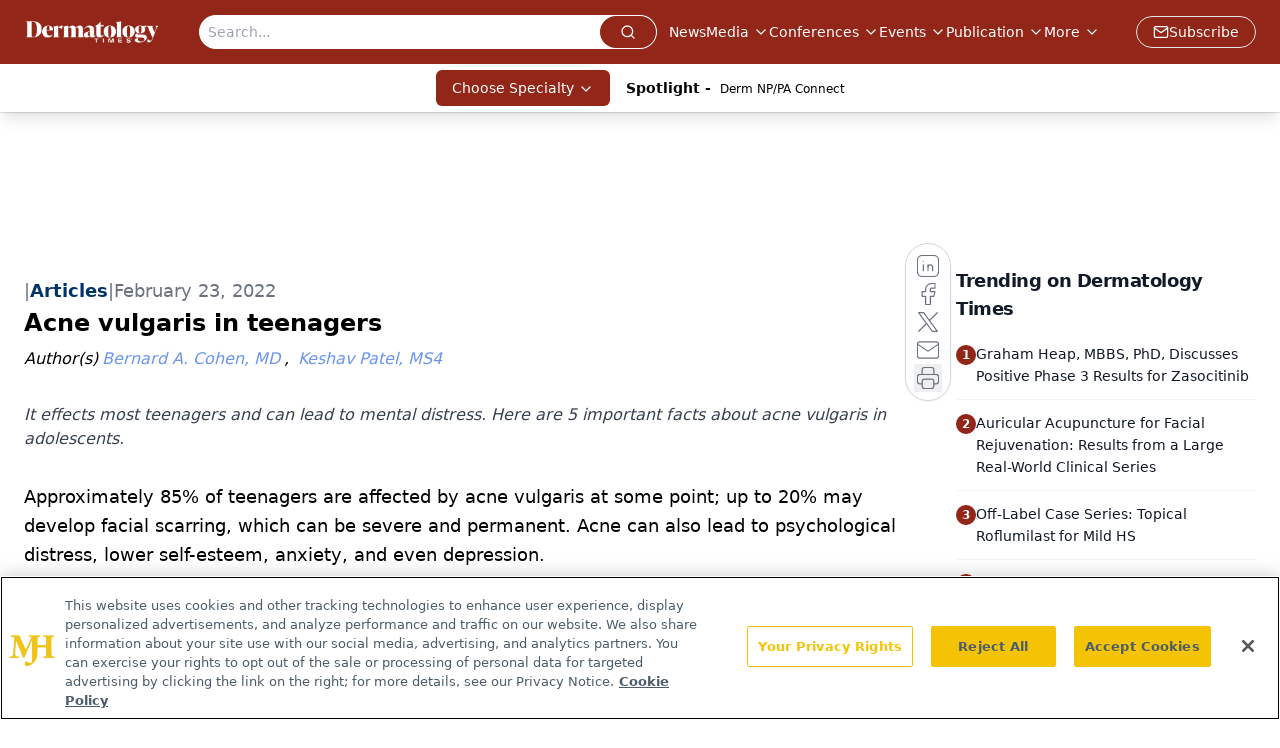

--- FILE ---
content_type: text/html; charset=utf-8
request_url: https://www.dermatologytimes.com/view/acne-vulgaris-in-teenagers
body_size: 32373
content:
<!DOCTYPE html><html lang="en"> <head><link rel="prefetch" href="/logo.webp"><link rel="preconnect" href="https://www.googletagmanager.com"><link rel="preconnect" href="https://cdn.segment.com"><link rel="preconnect" href="https://www.lightboxcdn.com"><link rel="preconnect" href="https://cdn.cookielaw.org"><link rel="preconnect" href="https://pub.doubleverify.com"><link rel="preconnect" href="https://www.googletagservices.com"><link rel="dns-prefetch" href="https://cdn.jsdelivr.net"><link rel="preconnect" href="https://res.lassomarketing.io"><link rel="icon" href="/favicon.svg" type="image/svg+xml"><link rel="icon" href="/favicon.ico" sizes="any"><link rel="apple-touch-icon" href="/apple-touch-icon.png"><meta charset="UTF-8"><meta name="viewport" content="width=device-width, initial-scale=1.0"><title>Acne vulgaris in teenagers | Dermatology Times</title><link rel="canonical" href="https://www.dermatologytimes.com/view/acne-vulgaris-in-teenagers"><meta name="description" content="It effects most teenagers and can lead to mental distress. Here are 5 important facts about acne vulgaris in adolescents."><meta name="robots" content="index, follow"><meta property="og:title" content="Acne vulgaris in teenagers | Dermatology Times"><meta property="og:type" content="website"><meta property="og:image" content="https://cdn.sanity.io/images/0vv8moc6/dermatologytimes/48f15486a520c3db39ccd7e2a68fe7067d7aaf7d-7952x5304.jpg"><meta property="og:url" content="https://www.dermatologytimes.com/view/acne-vulgaris-in-teenagers"><meta property="og:image:url" content="https://cdn.sanity.io/images/0vv8moc6/dermatologytimes/48f15486a520c3db39ccd7e2a68fe7067d7aaf7d-7952x5304.jpg"><meta property="og:image:width" content="1200"><meta property="og:image:height" content="630"><meta property="og:image:alt" content="Acne vulgaris in teenagers | Dermatology Times"><meta property="article:published_time" content="2026-01-16T22:29:57.053Z"><meta property="article:modified_time" content="2026-01-16T22:29:57.053Z"><meta property="article:author" content="Bernard A. Cohen, MD"><meta property="article:author" content="Keshav Patel, MS4"><meta property="article:tag" content="Acne vulgaris in teenagers"><meta property="article:tag" content="acne"><meta property="article:tag" content="acne and teens"><meta property="article:tag" content="how to treat acne "><meta property="article:tag" content="acne and mental health"><meta property="article:tag" content="what causes acne"><meta property="article:tag" content="what triggers acne"><meta property="article:tag" content="what are the risk factors for acne"><meta property="article:tag" content="how to treat acne"><meta property="article:tag" content="what causes severe teen acne "><meta name="twitter:site" content="@DermTimesNow"><meta name="twitter:title" content="Acne vulgaris in teenagers | Dermatology Times"><meta name="twitter:image" content="https://cdn.sanity.io/images/0vv8moc6/dermatologytimes/48f15486a520c3db39ccd7e2a68fe7067d7aaf7d-7952x5304.jpg"><meta name="twitter:image:alt" content="Acne vulgaris in teenagers | Dermatology Times"><meta name="twitter:description" content="It effects most teenagers and can lead to mental distress. Here are 5 important facts about acne vulgaris in adolescents."><link rel="icon" href="/favicon.ico"><meta name="twitter:image" content="https://cdn.sanity.io/images/0vv8moc6/dermatologytimes/48f15486a520c3db39ccd7e2a68fe7067d7aaf7d-7952x5304.jpg"><meta name="twitter:title" content="Acne vulgaris in teenagers | Dermatology Times"><meta name="twitter:description" content="It effects most teenagers and can lead to mental distress. Here are 5 important facts about acne vulgaris in adolescents."><script type="application/ld+json">{"@context":"https://schema.org","@type":"NewsArticle","headline":"Acne vulgaris in teenagers","datePublished":"2022-02-23T14:32:00.000Z","dateModified":"2022-02-10T20:02:47.000Z","inLanguage":"en-US","image":{"@type":"ImageObject","url":"https://cdn.sanity.io/images/0vv8moc6/dermatologytimes/48f15486a520c3db39ccd7e2a68fe7067d7aaf7d-7952x5304.jpg","caption":"Acne vulgaris in teenagers","alternateName":"Acne vulgaris in teenagers"},"thumbnail":{"@type":"ImageObject","url":"https://cdn.sanity.io/images/0vv8moc6/dermatologytimes/48f15486a520c3db39ccd7e2a68fe7067d7aaf7d-7952x5304.jpg","caption":"Acne vulgaris in teenagers","alternateName":"Acne vulgaris in teenagers"},"publisher":{"@type":"Organization","name":"Dermatology Times","logo":{"@type":"ImageObject","url":"https://www.dermatologytimes.com/logo.webp"}},"keywords":"Acne vulgaris in teenagers, acne, acne and teens, how to treat acne , acne and mental health, what causes acne, what triggers acne, what are the risk factors for acne, how to treat acne, what causes severe teen acne ","articleBody":"Approximately 85% of teenagers are affected by acne vulgaris at some point; up to 20% may develop facial scarring, which can be severe and permanent. Acne can also lead to psychological distress, lower self-esteem, anxiety, and even depression.\nFor these reasons, acne vulgaris should be treated promptly; in this article, we will discuss the condition in patients aged 13 to 19 years.\n1. What causes acne vulgaris?\nThis inflammatory skin condition, which appears most commonly on the face (but can also affect the chest, shoulders, and upper back), often occurs because of a blockage of the pilosebaceous unit, increased sebum production, altered keratinization, and increased colonization of Cutibacterium acnes.\n2. Are there common triggers and risk factors for acne?\nChanges in hormones commonly trigger teenage acne. Testosterone usually increases during puberty and is one of the main causes of teenage acne. Many patients may believe that this hormone is only a trigger in boys, but testosterone levels also peak in girls around puberty. In most patients, the acne will resolve in adulthood.\nSome common risk factors for acne include genetic predisposition, anxiety, stress, menstrual cycle, heat, and humidity. Use of cosmetic products, poor skin hygiene, and pregnancy may also trigger acne. Steroid use is another common trigger and may be seen in both male and female athletes who desire more muscle mass to improve their performance.\n3. What are the different types of acne? How is it graded?\nAcne can be comedonal, papulopustular, mixed, or nodular. In terms of severity, there are numerous different grading methods. It is crucial to recognize the type of acne because the clinical type and severity may affect treatment. The US Food and Drug Administration recommends grading acne via an Investigator’s Global Assessment scale (Table).\n4. How is acne vulgaris treated?\nCommon topical and oral treatments include salicylic acid, benzoyl peroxide, antibiotics, and retinoids. Oral isotretinoin (a retinoid) is by far the most effective, but this drug has the potential to cause numerous adverse events, including birth defects, liver abnormalities, and inflammatory bowel disease. Most clinicians will determine treatment based on both the clinical type and severity of acne.\n5. What conditions contribute to severe acne in teenagers?\nPolycystic ovarian syndrome, Cushing syndrome, and congenital adrenal hyperplasia can lead to the development of acne in teenagers and will be accompanied by other symptoms. For example, with polycystic ovarian syndrome, patients may have irregular menstrual periods, excessive body hair growth, and hair thinning.\n\nThis was originally posted by our sister publication Contemporary Pediatrics. ","description":"It effects most teenagers and can lead to mental distress. Here are 5 important facts about acne vulgaris in adolescents.","author":[{"@type":"Person","name":"Bernard A. Cohen, MD","url":"https://www.dermatologytimes.com/authors/bernard-a-cohen-md"},{"@type":"Person","name":"Keshav Patel, MS4","url":"https://www.dermatologytimes.com/authors/keshav-patel-ms4"}]}</script><script type="application/ld+json">{"@context":"https://schema.org","@type":"Organization","contactPoint":{"@type":"ContactPoint","availableLanguage":["English"]},"name":"Dermatology Times - Dermatology News and Clinical Insights","alternateName":"Dermatology Times and Multimedia Medical, LLC","description":"Dermatology Times connects dermatology professionals with key skin disorder coverage, therapeutic strategies, clinical trial updates, and expert insights.","email":"DTEditor@mmhgroup","telephone":"609-716-7777","sameAs":["https://twitter.com/dermtimesnow","https://www.facebook.com/DermatologyTimes","https://www.linkedin.com/company/dermatology-times/"],"address":{"@type":"PostalAddress","streetAddress":"259 Prospect Plains Rd, Bldg H","addressLocality":"Monroe","addressRegion":"New Jersey","postalCode":"08831","addressCountry":"United States of America"},"foundingDate":"1998-01-31","founder":{"@type":"Person","name":"MJH Life Sciences"},"employees":[{"@type":"Person","name":"Heidi Duerr"},{"@type":"Person","name":"Kaitlyn Bader"},{"@type":"Person","name":"Maddi Hebebrand"}]}</script><script async src="https://cdn.jsdelivr.net/npm/@segment/analytics-consent-wrapper-onetrust@latest/dist/umd/analytics-onetrust.umd.js"></script>
 <script>
  window.dataLayer = window.dataLayer || [];
  function gtag(){dataLayer.push(arguments);}
  gtag('set' , 'developer_id.dYWJhMj', true);
  gtag('consent', 'default', {
      ad_storage: 'denied',
      analytics_storage: 'denied',
      functionality_storage: 'denied',
      personalization_storage: 'denied',
      security_storage: 'granted',
      ad_user_data: 'denied',
      ad_personalization: 'denied',
      region: [
        'AT',
        'BE',
        'BG',
        'HR',
        'CY',
        'CZ',
        'DK',
        'EE',
        'FI',
        'FR',
        'DE',
        'EL',
        'HU',
        'IE',
        'IT',
        'LV',
        'LT',
        'LU',
        'MT',
        'NL',
        'PL',
        'PT',
        'RO',
        'SK',
        'SI',
        'ES',
        'SE',
        'GB',
        'US-CA',
      ],
    });
    gtag('consent', 'default', {
      ad_storage: 'granted',
      analytics_storage: 'granted',
      functionality_storage: 'granted',
      personalization_storage: 'granted',
      security_storage: 'granted',
      ad_user_data: 'granted',
      ad_personalization: 'granted',
    });
    </script>
    <script src="https://cdn.cookielaw.org/scripttemplates/otSDKStub.js" type="text/javascript" charset="UTF-8" data-domain-script="0196a087-3395-7cd1-863b-c1dd3b69be21"></script>
    <script type="text/javascript">function OptanonWrapper() {}</script>
    <script async type="text/plain" class="optanon-category-C0001" src="https://www.lightboxcdn.com/static/lightbox_mjh.js"></script>
  <script async type="text/plain" class="optanon-category-C0004" src="https://res.lassomarketing.io/scripts/lasso-imp-id-min.js"></script> 
   <script async type="text/javascript">
      !function(){var analytics=window.analytics=window.analytics||[];if(!analytics.initialize)if(analytics.invoked)window.console&&console.error&&console.error("Segment snippet included twice.");else{analytics.invoked=!0;analytics.methods=["trackSubmit","trackClick","trackLink","trackForm","pageview","identify","reset","group","track","ready","alias","debug","page","once","off","on","addSourceMiddleware","addIntegrationMiddleware","setAnonymousId","addDestinationMiddleware"];analytics.factory=function(e){return function(){var t=Array.prototype.slice.call(arguments);t.unshift(e);analytics.push(t);return analytics}};for(var e=0;e<analytics.methods.length;e++){var key=analytics.methods[e];analytics[key]=analytics.factory(key)}analytics.load=function(key,e){var t=document.createElement("script");t.type="text/javascript";t.async=!0;t.src="https://cdn.segment.com/analytics.js/v1/" + key + "/analytics.min.js";var n=document.getElementsByTagName("script")[0];n.parentNode.insertBefore(t,n);analytics._loadOptions=e};analytics.SNIPPET_VERSION="4.13.1";
      //check lasso , if lassoImpID doesnt exist try again in 1.25 seconds
      function checkLasso() {
        if (typeof lassoImpID !== 'undefined') {
          window.LassoImpressionID = lassoImpID();
          withOneTrust(analytics).load('BBbKMoOjmhsxPnbd2nO6osz3zq67DzuN');
          analytics.page({
            'LassoImpressionID': window.LassoImpressionID
          });
        } else {
          setTimeout(checkLasso, 1000);
        }
      }
          checkLasso();
            }}();
    </script><script class="optanon-category-C0001" type="text/plain" async src="https://one.dermatologytimes.com/tagmanager/scripts/one.js"></script><script async type="text/javascript" src="https://one.dermatologytimes.com/tagmanager/scripts/one.js"></script><script type="text/javascript" src="https://www.googletagservices.com/tag/js/gpt.js"></script><script async src="https://pub.doubleverify.com/dvtag/20083417/DV1815449/pub.js"></script><script type="text/javascript">
            window.onDvtagReady = function (callback, timeout = 750) { 
            window.dvtag = window.dvtag || {} 
            dvtag.cmd = dvtag.cmd || [] 
            const opt = { callback, timeout, timestamp: new Date().getTime() } 
            dvtag.cmd.push(function () { dvtag.queueAdRequest(opt) }) 
            setTimeout(function () { 
            const cb = opt.callback 
            opt.callback = null 
            if (cb) cb() 
            }, timeout) 
            } 
     </script><script>(function(){const gtmID = "KQM4CJ8";

        (function (w, d, s, l, i) {
          w[l] = w[l] || [];
          w[l].push({ 'gtm.start': new Date().getTime(), event: 'gtm.js' });
          var f = d.getElementsByTagName(s)[0],
            j = d.createElement(s),
            dl = l != 'dataLayer' ? '&l=' + l : '';
          j.async = true;
          j.src = 'https://www.googletagmanager.com/gtm.js?id=' + i + dl;
          f.parentNode.insertBefore(j, f);
        })(window, document, 'script', 'dataLayer', 'GTM-' + gtmID);
      })();</script><!-- <ClientRouter  /> --><link rel="stylesheet" href="/_astro/_slug_.DGB7ufFi.css">
<style>:root{--primary-color: 7 71.8% 33.3%;--primary-color-dark: 7 71.8% 23.3%;--secondary-color: 210 2.3% 65.5%;--header-primary-color: 7 71.8% 33.3%;--header-primary-foreground: 0 0% 100%;--header-secondary-color: 0 0% 100%;--header-secondary-foreground: 0 0% 0%;--header-specialty-color: 7 71.8% 33.3%;--header-specialty-foreground: 0 0% 100%;--header-link-color: 0 0% 100%;--header-link-foreground: 0 0% 0%;--footer-primary-color: 7 71.8% 33.3%;--footer-primary-foreground: 0 0% 100%;--footer-secondary-color: 0 0% 60%;--footer-secondary-foreground: 0 0% 0%;--accent-color: 45 100% 50%;--warning-color: 6 80% 57%;--success-color: 126 43% 50%;--border-color: 220 13% 91%;--background-color: 0 0% 100%;--text-default-color: 215 27.9% 16.9%;--text-light-color: 220 8.9% 46.1%;--text-dark-color: 0 0% 0%;--link-color: 220 77% 67%;--link-hover-color: 220 77% 35%}.brightcove .video-js{float:none;width:100%;height:400px;padding-bottom:56.25%}@media screen and (max-width: 768px){.brightcove .video-js{height:400px}}@media screen and (max-width: 540px){.brightcove .video-js{height:300px}}
</style>
<link rel="stylesheet" href="/_astro/_slug_.1XxvNgLm.css"><script type="module" src="/_astro/page.V2R8AmkL.js"></script></head> <body> <style>astro-island,astro-slot,astro-static-slot{display:contents}</style><script>(()=>{var e=async t=>{await(await t())()};(self.Astro||(self.Astro={})).load=e;window.dispatchEvent(new Event("astro:load"));})();</script><script>(()=>{var A=Object.defineProperty;var g=(i,o,a)=>o in i?A(i,o,{enumerable:!0,configurable:!0,writable:!0,value:a}):i[o]=a;var d=(i,o,a)=>g(i,typeof o!="symbol"?o+"":o,a);{let i={0:t=>m(t),1:t=>a(t),2:t=>new RegExp(t),3:t=>new Date(t),4:t=>new Map(a(t)),5:t=>new Set(a(t)),6:t=>BigInt(t),7:t=>new URL(t),8:t=>new Uint8Array(t),9:t=>new Uint16Array(t),10:t=>new Uint32Array(t),11:t=>1/0*t},o=t=>{let[l,e]=t;return l in i?i[l](e):void 0},a=t=>t.map(o),m=t=>typeof t!="object"||t===null?t:Object.fromEntries(Object.entries(t).map(([l,e])=>[l,o(e)]));class y extends HTMLElement{constructor(){super(...arguments);d(this,"Component");d(this,"hydrator");d(this,"hydrate",async()=>{var b;if(!this.hydrator||!this.isConnected)return;let e=(b=this.parentElement)==null?void 0:b.closest("astro-island[ssr]");if(e){e.addEventListener("astro:hydrate",this.hydrate,{once:!0});return}let c=this.querySelectorAll("astro-slot"),n={},h=this.querySelectorAll("template[data-astro-template]");for(let r of h){let s=r.closest(this.tagName);s!=null&&s.isSameNode(this)&&(n[r.getAttribute("data-astro-template")||"default"]=r.innerHTML,r.remove())}for(let r of c){let s=r.closest(this.tagName);s!=null&&s.isSameNode(this)&&(n[r.getAttribute("name")||"default"]=r.innerHTML)}let p;try{p=this.hasAttribute("props")?m(JSON.parse(this.getAttribute("props"))):{}}catch(r){let s=this.getAttribute("component-url")||"<unknown>",v=this.getAttribute("component-export");throw v&&(s+=` (export ${v})`),console.error(`[hydrate] Error parsing props for component ${s}`,this.getAttribute("props"),r),r}let u;await this.hydrator(this)(this.Component,p,n,{client:this.getAttribute("client")}),this.removeAttribute("ssr"),this.dispatchEvent(new CustomEvent("astro:hydrate"))});d(this,"unmount",()=>{this.isConnected||this.dispatchEvent(new CustomEvent("astro:unmount"))})}disconnectedCallback(){document.removeEventListener("astro:after-swap",this.unmount),document.addEventListener("astro:after-swap",this.unmount,{once:!0})}connectedCallback(){if(!this.hasAttribute("await-children")||document.readyState==="interactive"||document.readyState==="complete")this.childrenConnectedCallback();else{let e=()=>{document.removeEventListener("DOMContentLoaded",e),c.disconnect(),this.childrenConnectedCallback()},c=new MutationObserver(()=>{var n;((n=this.lastChild)==null?void 0:n.nodeType)===Node.COMMENT_NODE&&this.lastChild.nodeValue==="astro:end"&&(this.lastChild.remove(),e())});c.observe(this,{childList:!0}),document.addEventListener("DOMContentLoaded",e)}}async childrenConnectedCallback(){let e=this.getAttribute("before-hydration-url");e&&await import(e),this.start()}async start(){let e=JSON.parse(this.getAttribute("opts")),c=this.getAttribute("client");if(Astro[c]===void 0){window.addEventListener(`astro:${c}`,()=>this.start(),{once:!0});return}try{await Astro[c](async()=>{let n=this.getAttribute("renderer-url"),[h,{default:p}]=await Promise.all([import(this.getAttribute("component-url")),n?import(n):()=>()=>{}]),u=this.getAttribute("component-export")||"default";if(!u.includes("."))this.Component=h[u];else{this.Component=h;for(let f of u.split("."))this.Component=this.Component[f]}return this.hydrator=p,this.hydrate},e,this)}catch(n){console.error(`[astro-island] Error hydrating ${this.getAttribute("component-url")}`,n)}}attributeChangedCallback(){this.hydrate()}}d(y,"observedAttributes",["props"]),customElements.get("astro-island")||customElements.define("astro-island",y)}})();</script><astro-island uid="Z9slMW" prefix="r7" component-url="/_astro/atoms.SAMesm8K.js" component-export="SanityClient" renderer-url="/_astro/client.4AZqD4Tw.js" props="{&quot;config&quot;:[0,{&quot;dataset&quot;:[0,&quot;dermatologytimes&quot;],&quot;projectId&quot;:[0,&quot;0vv8moc6&quot;],&quot;useCdn&quot;:[0,true],&quot;token&quot;:[0,&quot;skIjFEmlzBmyZpjK8Zc1FQwpwi0Bv3wVI0WhSPJfe5wEiXkmkb3Rq7h5T1WLyvXaJAhM7sOBa2vXBRGxShTPYsvCpTSYuIFBEZnhapLqKMkXyRyxCYjZQYbPv4Zbdn7UMjfKcTbCwat1s1GKaDhqbiwIffPYLGtrK4hT6V3Xq32NfzOzScjn&quot;]}]}" ssr client="load" opts="{&quot;name&quot;:&quot;SanityClient&quot;,&quot;value&quot;:true}"></astro-island>  <!-- <VisualEditing enabled={visualEditingEnabled} zIndex={1000} /> --> <script>(()=>{var e=async t=>{await(await t())()};(self.Astro||(self.Astro={})).only=e;window.dispatchEvent(new Event("astro:only"));})();</script><astro-island uid="Z9vMMM" component-url="/_astro/index.wpVRr_Ld.js" component-export="default" renderer-url="/_astro/client.4AZqD4Tw.js" props="{&quot;settings&quot;:[0,{&quot;siteConfig&quot;:[0,{&quot;sanityClientConfig&quot;:[0,{&quot;dataset&quot;:[0,&quot;dermatologytimes&quot;],&quot;projectId&quot;:[0,&quot;0vv8moc6&quot;],&quot;useCdn&quot;:[0,true],&quot;token&quot;:[0,&quot;skIjFEmlzBmyZpjK8Zc1FQwpwi0Bv3wVI0WhSPJfe5wEiXkmkb3Rq7h5T1WLyvXaJAhM7sOBa2vXBRGxShTPYsvCpTSYuIFBEZnhapLqKMkXyRyxCYjZQYbPv4Zbdn7UMjfKcTbCwat1s1GKaDhqbiwIffPYLGtrK4hT6V3Xq32NfzOzScjn&quot;]}],&quot;gtmID&quot;:[0,&quot;KQM4CJ8&quot;],&quot;title&quot;:[0,&quot;Dermatology Times&quot;],&quot;liveDomain&quot;:[0,&quot;www.dermatologytimes.com&quot;],&quot;logo&quot;:[0,&quot;/logo.webp&quot;],&quot;white_logo&quot;:[0,&quot;/logo.webp&quot;],&quot;megaMenuTaxName&quot;:[0,&quot;clinical&quot;],&quot;twitter&quot;:[0,&quot;@DermTimesNow&quot;],&quot;onejs&quot;:[0,&quot;https://one.dermatologytimes.com/tagmanager/scripts/one.js&quot;],&quot;sharingImageUrl&quot;:[0,&quot;https://dermatologytimes.com//DERMTIMES.LOGO.png&quot;],&quot;oneTrustId&quot;:[0,&quot;0196a087-3395-7cd1-863b-c1dd3b69be21&quot;],&quot;subscribe&quot;:[0,{&quot;href&quot;:[0,&quot;/newsletter&quot;],&quot;text&quot;:[0,&quot;Like what you’re reading? Subscribe to Dermatology Times for weekly updates on therapies, innovations, and real-world practice tips.&quot;]}],&quot;subFooterLinks&quot;:[1,[[0,{&quot;url&quot;:[0,&quot;/&quot;],&quot;title&quot;:[0,&quot;Home&quot;]}],[0,{&quot;url&quot;:[0,&quot;/about&quot;],&quot;title&quot;:[0,&quot;About Us&quot;]}],[0,{&quot;url&quot;:[0,&quot;/news&quot;],&quot;title&quot;:[0,&quot;News&quot;]}],[0,{&quot;url&quot;:[0,&quot;/contact-us&quot;],&quot;title&quot;:[0,&quot;Contact Us&quot;]}]]]}],&quot;styleConfig&quot;:[0,{&quot;navigation&quot;:[0,5],&quot;footer&quot;:[0,1],&quot;featureDeck&quot;:[0,1],&quot;featureSlider&quot;:[0,1],&quot;mainNavigationItems&quot;:[0,5]}],&quot;adConfig&quot;:[0,{&quot;networkID&quot;:[0,&quot;4688&quot;],&quot;adUnit&quot;:[0,&quot;dermatologytimes&quot;]}],&quot;pageConfig&quot;:[0,{&quot;publicationName&quot;:[0,&quot;Dermatology Times&quot;],&quot;publicationUrl&quot;:[0,&quot;journals&quot;],&quot;authorUrl&quot;:[0,&quot;authors&quot;],&quot;cmeUrl&quot;:[0,&quot;continuing-medical-education&quot;]}],&quot;sanityConfig&quot;:[0,{&quot;taxonomy&quot;:[0,{&quot;news&quot;:[0,&quot;dt_taxonomy_19_news&quot;],&quot;conference&quot;:[0,&quot;62d91931-5a7e-4995-a89a-70c7e84e0bf7&quot;],&quot;clinical&quot;:[0,&quot;dt_taxonomy_53201_clinical&quot;]}],&quot;docGroup&quot;:[0,{&quot;conference&quot;:[0,&quot;dt_documentGroup_53200_conference&quot;]}],&quot;contentCategory&quot;:[0,{&quot;articles&quot;:[0,&quot;8bdaa7fc-960a-4b57-b076-75fdce3741bb&quot;],&quot;videos&quot;:[0,&quot;42000fd0-0d05-4832-9f2c-62c21079b76c&quot;],&quot;podcasts&quot;:[0,&quot;93d57b69-2d72-45fe-8b8a-d18e7e7e5f20&quot;]}]}],&quot;gateEnabled&quot;:[0,&quot;modal&quot;],&quot;customPageTypes&quot;:[1,[[0,&quot;Multi-Level Taxonomy&quot;]]],&quot;sMaxAge&quot;:[0,300],&quot;staleWhileRevalidate&quot;:[0,329],&quot;allowedDomains&quot;:[1,[[0,&quot;ce.dvm360.com&quot;],[0,&quot;www.pharmacytimes.org&quot;],[0,&quot;www.gotoper.com&quot;]]]}],&quot;targeting&quot;:[0,{&quot;content_placement&quot;:[1,[[0,&quot;clinical/acne&quot;]]],&quot;document_url&quot;:[1,[[0,&quot;acne-vulgaris-in-teenagers&quot;]]],&quot;document_group&quot;:[1,[]],&quot;content_group&quot;:[1,[]],&quot;rootDocumentGroup&quot;:[1,[]],&quot;issue_url&quot;:[1,[]],&quot;publication_url&quot;:[1,[]],&quot;tags&quot;:[1,[[0,&quot;Acne vulgaris in teenagers&quot;],[0,&quot;acne&quot;],[0,&quot;acne and teens&quot;],[0,&quot;how to treat acne &quot;],[0,&quot;acne and mental health&quot;],[0,&quot;what causes acne&quot;],[0,&quot;what triggers acne&quot;],[0,&quot;what are the risk factors for acne&quot;],[0,&quot;how to treat acne&quot;],[0,&quot;what causes severe teen acne &quot;]]],&quot;hostname&quot;:[0,&quot;www.dermatologytimes.com&quot;],&quot;adLayer&quot;:[0,{&quot;adSlotSelection&quot;:[1,[]]}]}],&quot;gateData&quot;:[0,{}]}" ssr client="only" opts="{&quot;name&quot;:&quot;ADWelcome&quot;,&quot;value&quot;:true}"></astro-island> <astro-island uid="IEB78" prefix="r40" component-url="/_astro/ADFloatingFooter.mykvOlqC.js" component-export="default" renderer-url="/_astro/client.4AZqD4Tw.js" props="{&quot;networkID&quot;:[0,&quot;4688&quot;],&quot;adUnit&quot;:[0,&quot;dermatologytimes&quot;],&quot;targeting&quot;:[0,{&quot;content_placement&quot;:[1,[[0,&quot;clinical/acne&quot;]]],&quot;document_url&quot;:[1,[[0,&quot;acne-vulgaris-in-teenagers&quot;]]],&quot;document_group&quot;:[1,[]],&quot;content_group&quot;:[1,[]],&quot;rootDocumentGroup&quot;:[1,[]],&quot;issue_url&quot;:[1,[]],&quot;publication_url&quot;:[1,[]],&quot;tags&quot;:[1,[[0,&quot;Acne vulgaris in teenagers&quot;],[0,&quot;acne&quot;],[0,&quot;acne and teens&quot;],[0,&quot;how to treat acne &quot;],[0,&quot;acne and mental health&quot;],[0,&quot;what causes acne&quot;],[0,&quot;what triggers acne&quot;],[0,&quot;what are the risk factors for acne&quot;],[0,&quot;how to treat acne&quot;],[0,&quot;what causes severe teen acne &quot;]]],&quot;hostname&quot;:[0,&quot;www.dermatologytimes.com&quot;],&quot;adLayer&quot;:[0,{&quot;adSlotSelection&quot;:[1,[]]}]}]}" ssr client="load" opts="{&quot;name&quot;:&quot;ADFloatingFooter&quot;,&quot;value&quot;:true}"></astro-island>      <astro-island uid="Z2KfLk" prefix="r41" component-url="/_astro/ui.BYShpL3n.js" component-export="N5" renderer-url="/_astro/client.4AZqD4Tw.js" props="{&quot;data&quot;:[0,{&quot;logoImage&quot;:[0,&quot;/logo.webp&quot;],&quot;mainLinks&quot;:[1,[[0,{&quot;_createdAt&quot;:[0,&quot;2020-02-19T08:34:18Z&quot;],&quot;_id&quot;:[0,&quot;937e30d1-c494-4e7b-b2da-4b7ee0d703b2&quot;],&quot;_rev&quot;:[0,&quot;IlP9l41tH9jB20SbSq4moh&quot;],&quot;_type&quot;:[0,&quot;mainNavigation&quot;],&quot;_updatedAt&quot;:[0,&quot;2020-04-03T12:45:14Z&quot;],&quot;is_active&quot;:[0,true],&quot;name&quot;:[0,&quot;News&quot;],&quot;navParent&quot;:[0,null],&quot;sortOrder&quot;:[0,1],&quot;subQuery&quot;:[1,[]],&quot;url&quot;:[0,&quot;/news&quot;]}],[0,{&quot;_createdAt&quot;:[0,&quot;2020-02-19T09:43:49Z&quot;],&quot;_id&quot;:[0,&quot;cf087d31-d358-45d6-b813-d93aa572fde6&quot;],&quot;_rev&quot;:[0,&quot;IlP9l41tH9jB20SbSq4moh&quot;],&quot;_type&quot;:[0,&quot;mainNavigation&quot;],&quot;_updatedAt&quot;:[0,&quot;2020-04-03T12:45:11Z&quot;],&quot;is_active&quot;:[0,true],&quot;name&quot;:[0,&quot;Media&quot;],&quot;navParent&quot;:[0,null],&quot;sortOrder&quot;:[0,2],&quot;subQuery&quot;:[1,[[0,{&quot;_createdAt&quot;:[0,&quot;2024-03-26T13:04:07Z&quot;],&quot;_id&quot;:[0,&quot;96b1d529-54f9-4795-be8c-d33e9d36cdec&quot;],&quot;_rev&quot;:[0,&quot;axEdta4kzsrcdbvqPSSPpN&quot;],&quot;_type&quot;:[0,&quot;mainNavigation&quot;],&quot;_updatedAt&quot;:[0,&quot;2024-03-26T13:04:24Z&quot;],&quot;children&quot;:[1,[]],&quot;is_active&quot;:[0,true],&quot;name&quot;:[0,&quot;Around the Practice&quot;],&quot;navParent&quot;:[0,{&quot;_ref&quot;:[0,&quot;cf087d31-d358-45d6-b813-d93aa572fde6&quot;],&quot;_type&quot;:[0,&quot;reference&quot;]}],&quot;url&quot;:[0,&quot;/around-the-practice&quot;]}],[0,{&quot;_createdAt&quot;:[0,&quot;2022-08-22T18:26:59Z&quot;],&quot;_id&quot;:[0,&quot;151e93d8-2a46-499b-aa81-124eccf7c738&quot;],&quot;_rev&quot;:[0,&quot;RFyUOuWKZyxbLG4Fo3r8Hx&quot;],&quot;_type&quot;:[0,&quot;mainNavigation&quot;],&quot;_updatedAt&quot;:[0,&quot;2022-12-22T19:25:25Z&quot;],&quot;children&quot;:[1,[]],&quot;is_active&quot;:[0,true],&quot;name&quot;:[0,&quot;Between The Lines&quot;],&quot;navParent&quot;:[0,{&quot;_ref&quot;:[0,&quot;cf087d31-d358-45d6-b813-d93aa572fde6&quot;],&quot;_type&quot;:[0,&quot;reference&quot;]}],&quot;url&quot;:[0,&quot;/between-the-lines&quot;]}],[0,{&quot;_createdAt&quot;:[0,&quot;2022-11-08T16:55:17Z&quot;],&quot;_id&quot;:[0,&quot;3546d1a2-afb5-4f2e-8f41-4a89d71d8107&quot;],&quot;_rev&quot;:[0,&quot;oZSy5MS0WMrmKPzPyVvVJp&quot;],&quot;_type&quot;:[0,&quot;mainNavigation&quot;],&quot;_updatedAt&quot;:[0,&quot;2024-01-24T19:41:45Z&quot;],&quot;children&quot;:[1,[]],&quot;is_active&quot;:[0,true],&quot;name&quot;:[0,&quot;Case-Based Peer Perspective&quot;],&quot;navParent&quot;:[0,{&quot;_ref&quot;:[0,&quot;cf087d31-d358-45d6-b813-d93aa572fde6&quot;],&quot;_type&quot;:[0,&quot;reference&quot;]}],&quot;url&quot;:[0,&quot;/case-based-peer-perspective&quot;]}],[0,{&quot;_createdAt&quot;:[0,&quot;2024-05-17T13:58:11Z&quot;],&quot;_id&quot;:[0,&quot;acfeb3e9-f72a-4468-b7c0-9554a49b6f28&quot;],&quot;_rev&quot;:[0,&quot;zvLX5T63XNTvBDM1oxPxe5&quot;],&quot;_type&quot;:[0,&quot;mainNavigation&quot;],&quot;_updatedAt&quot;:[0,&quot;2024-05-17T13:58:31Z&quot;],&quot;children&quot;:[1,[]],&quot;is_active&quot;:[0,true],&quot;name&quot;:[0,&quot;Clinical Case Collective&quot;],&quot;navParent&quot;:[0,{&quot;_ref&quot;:[0,&quot;cf087d31-d358-45d6-b813-d93aa572fde6&quot;],&quot;_type&quot;:[0,&quot;reference&quot;]}],&quot;url&quot;:[0,&quot;/clinical-case-collective&quot;]}],[0,{&quot;_createdAt&quot;:[0,&quot;2021-11-02T19:53:39Z&quot;],&quot;_id&quot;:[0,&quot;4a97b186-4f09-4da3-ac2b-0296fe7a16e2&quot;],&quot;_rev&quot;:[0,&quot;6Zg5vfNeSs28fOIfaCYZYr&quot;],&quot;_type&quot;:[0,&quot;mainNavigation&quot;],&quot;_updatedAt&quot;:[0,&quot;2023-07-13T20:22:25Z&quot;],&quot;children&quot;:[1,[]],&quot;is_active&quot;:[0,true],&quot;name&quot;:[0,&quot;DermView&quot;],&quot;navParent&quot;:[0,{&quot;_ref&quot;:[0,&quot;cf087d31-d358-45d6-b813-d93aa572fde6&quot;],&quot;_type&quot;:[0,&quot;reference&quot;]}],&quot;url&quot;:[0,&quot;/dermview&quot;]}],[0,{&quot;_createdAt&quot;:[0,&quot;2023-03-16T13:42:47Z&quot;],&quot;_id&quot;:[0,&quot;6c8e2c1b-4f2f-47b0-a7ff-5a4c1f9abfec&quot;],&quot;_rev&quot;:[0,&quot;VtAiY3Z23s9zV1g56EeKy1&quot;],&quot;_type&quot;:[0,&quot;mainNavigation&quot;],&quot;_updatedAt&quot;:[0,&quot;2023-03-16T13:54:42Z&quot;],&quot;children&quot;:[1,[]],&quot;is_active&quot;:[0,true],&quot;name&quot;:[0,&quot;Expert Perspectives&quot;],&quot;navParent&quot;:[0,{&quot;_ref&quot;:[0,&quot;cf087d31-d358-45d6-b813-d93aa572fde6&quot;],&quot;_type&quot;:[0,&quot;reference&quot;]}],&quot;url&quot;:[0,&quot;/expert-perspectives&quot;]}],[0,{&quot;_createdAt&quot;:[0,&quot;2023-09-27T14:20:54Z&quot;],&quot;_id&quot;:[0,&quot;236e582b-2997-4931-80dc-458a25b668d7&quot;],&quot;_rev&quot;:[0,&quot;3GCzP4KAGiT9xPjvSHYO7R&quot;],&quot;_type&quot;:[0,&quot;mainNavigation&quot;],&quot;_updatedAt&quot;:[0,&quot;2023-09-27T14:21:11Z&quot;],&quot;children&quot;:[1,[]],&quot;is_active&quot;:[0,true],&quot;name&quot;:[0,&quot;Fellows Face Off&quot;],&quot;navParent&quot;:[0,{&quot;_ref&quot;:[0,&quot;cf087d31-d358-45d6-b813-d93aa572fde6&quot;],&quot;_type&quot;:[0,&quot;reference&quot;]}],&quot;url&quot;:[0,&quot;/fellows-face-off?page=1&quot;]}],[0,{&quot;_createdAt&quot;:[0,&quot;2022-11-23T18:07:46Z&quot;],&quot;_id&quot;:[0,&quot;3c89862d-46ba-4939-ab19-9271081f7402&quot;],&quot;_rev&quot;:[0,&quot;91THnSIJzVdryUdcOUo4Eg&quot;],&quot;_type&quot;:[0,&quot;mainNavigation&quot;],&quot;_updatedAt&quot;:[0,&quot;2022-11-23T19:44:56Z&quot;],&quot;children&quot;:[1,[]],&quot;is_active&quot;:[0,true],&quot;name&quot;:[0,&quot;Frontline Forum&quot;],&quot;navParent&quot;:[0,{&quot;_ref&quot;:[0,&quot;cf087d31-d358-45d6-b813-d93aa572fde6&quot;],&quot;_type&quot;:[0,&quot;reference&quot;]}],&quot;url&quot;:[0,&quot;/frontline-forum&quot;]}],[0,{&quot;_createdAt&quot;:[0,&quot;2020-06-17T15:52:21Z&quot;],&quot;_id&quot;:[0,&quot;5c7cf61e-8107-4780-8d59-0d5c6f456da3&quot;],&quot;_rev&quot;:[0,&quot;I7r25Jbl84KutlgtfRlkXB&quot;],&quot;_type&quot;:[0,&quot;mainNavigation&quot;],&quot;_updatedAt&quot;:[0,&quot;2021-07-29T14:47:00Z&quot;],&quot;blank&quot;:[0,true],&quot;children&quot;:[1,[]],&quot;is_active&quot;:[0,true],&quot;name&quot;:[0,&quot;Medical World News&quot;],&quot;navParent&quot;:[0,{&quot;_ref&quot;:[0,&quot;cf087d31-d358-45d6-b813-d93aa572fde6&quot;],&quot;_type&quot;:[0,&quot;reference&quot;]}],&quot;url&quot;:[0,&quot;https://www.medicalworldnews.com/&quot;]}],[0,{&quot;_createdAt&quot;:[0,&quot;2023-07-13T18:07:28Z&quot;],&quot;_id&quot;:[0,&quot;9b943eb7-c6dd-4580-864c-adebadfe0bc9&quot;],&quot;_rev&quot;:[0,&quot;6Zg5vfNeSs28fOIfaB4209&quot;],&quot;_type&quot;:[0,&quot;mainNavigation&quot;],&quot;_updatedAt&quot;:[0,&quot;2023-07-13T18:07:46Z&quot;],&quot;children&quot;:[1,[]],&quot;is_active&quot;:[0,true],&quot;name&quot;:[0,&quot;Patient Perspectives&quot;],&quot;navParent&quot;:[0,{&quot;_ref&quot;:[0,&quot;cf087d31-d358-45d6-b813-d93aa572fde6&quot;],&quot;_type&quot;:[0,&quot;reference&quot;]}],&quot;url&quot;:[0,&quot;/patient-perspectives&quot;]}],[0,{&quot;_createdAt&quot;:[0,&quot;2020-02-19T09:45:25Z&quot;],&quot;_id&quot;:[0,&quot;3a625d92-c97e-4c46-ac6c-9c0f3cd7571f&quot;],&quot;_rev&quot;:[0,&quot;iRydRqwJIU5bEh9Zn5mvmr&quot;],&quot;_type&quot;:[0,&quot;mainNavigation&quot;],&quot;_updatedAt&quot;:[0,&quot;2020-06-11T06:09:39Z&quot;],&quot;children&quot;:[1,[]],&quot;is_active&quot;:[0,true],&quot;name&quot;:[0,&quot;Podcasts&quot;],&quot;navParent&quot;:[0,{&quot;_ref&quot;:[0,&quot;cf087d31-d358-45d6-b813-d93aa572fde6&quot;],&quot;_type&quot;:[0,&quot;reference&quot;]}],&quot;url&quot;:[0,&quot;/podcasts&quot;]}],[0,{&quot;_createdAt&quot;:[0,&quot;2022-03-10T20:39:27Z&quot;],&quot;_id&quot;:[0,&quot;ef0b3656-0c1e-4691-9afe-3113510da7fa&quot;],&quot;_rev&quot;:[0,&quot;dgKJx7pn5lbDNIPebHgHs3&quot;],&quot;_type&quot;:[0,&quot;mainNavigation&quot;],&quot;_updatedAt&quot;:[0,&quot;2022-03-18T19:06:35Z&quot;],&quot;children&quot;:[1,[]],&quot;is_active&quot;:[0,true],&quot;name&quot;:[0,&quot;Readout360&quot;],&quot;navParent&quot;:[0,{&quot;_ref&quot;:[0,&quot;cf087d31-d358-45d6-b813-d93aa572fde6&quot;],&quot;_type&quot;:[0,&quot;reference&quot;]}],&quot;url&quot;:[0,&quot;/readout360&quot;]}],[0,{&quot;_createdAt&quot;:[0,&quot;2022-09-15T18:11:25Z&quot;],&quot;_id&quot;:[0,&quot;26c03ffc-8e17-4b14-a6cf-dc977b240584&quot;],&quot;_rev&quot;:[0,&quot;QmHunn6bJLgSv6XxUCxFyH&quot;],&quot;_type&quot;:[0,&quot;mainNavigation&quot;],&quot;_updatedAt&quot;:[0,&quot;2022-09-15T18:11:25Z&quot;],&quot;children&quot;:[1,[]],&quot;is_active&quot;:[0,true],&quot;name&quot;:[0,&quot;Recognize and Refer&quot;],&quot;navParent&quot;:[0,{&quot;_ref&quot;:[0,&quot;cf087d31-d358-45d6-b813-d93aa572fde6&quot;],&quot;_type&quot;:[0,&quot;reference&quot;]}],&quot;url&quot;:[0,&quot;/recognize-and-refer&quot;]}]]]}],[0,{&quot;_createdAt&quot;:[0,&quot;2020-02-19T09:49:43Z&quot;],&quot;_id&quot;:[0,&quot;f324cfcd-c187-4ccf-afc6-0ef35fdfff03&quot;],&quot;_rev&quot;:[0,&quot;IlP9l41tH9jB20SbSq55GR&quot;],&quot;_type&quot;:[0,&quot;mainNavigation&quot;],&quot;_updatedAt&quot;:[0,&quot;2020-04-27T14:05:16Z&quot;],&quot;is_active&quot;:[0,true],&quot;name&quot;:[0,&quot;Conferences&quot;],&quot;navParent&quot;:[0,null],&quot;sortOrder&quot;:[0,3],&quot;subQuery&quot;:[1,[[0,{&quot;_createdAt&quot;:[0,&quot;2020-08-28T14:17:02Z&quot;],&quot;_id&quot;:[0,&quot;049c4577-07cc-4694-81ee-b0069f835d3c&quot;],&quot;_rev&quot;:[0,&quot;63pZKXXvnaPq2CKddaBBBd&quot;],&quot;_type&quot;:[0,&quot;mainNavigation&quot;],&quot;_updatedAt&quot;:[0,&quot;2020-08-28T14:17:09Z&quot;],&quot;children&quot;:[1,[]],&quot;is_active&quot;:[0,true],&quot;name&quot;:[0,&quot;Conference Coverage&quot;],&quot;navParent&quot;:[0,{&quot;_ref&quot;:[0,&quot;f324cfcd-c187-4ccf-afc6-0ef35fdfff03&quot;],&quot;_type&quot;:[0,&quot;reference&quot;]}],&quot;url&quot;:[0,&quot;/latest-conference&quot;]}],[0,{&quot;_createdAt&quot;:[0,&quot;2020-08-28T14:16:52Z&quot;],&quot;_id&quot;:[0,&quot;4f7abc21-73a3-4d43-836a-fd63f87d8687&quot;],&quot;_rev&quot;:[0,&quot;ONT2lf8N9bdGrYGX3I32I2&quot;],&quot;_type&quot;:[0,&quot;mainNavigation&quot;],&quot;_updatedAt&quot;:[0,&quot;2020-08-28T14:16:59Z&quot;],&quot;children&quot;:[1,[]],&quot;is_active&quot;:[0,true],&quot;name&quot;:[0,&quot;Conference Listing&quot;],&quot;navParent&quot;:[0,{&quot;_ref&quot;:[0,&quot;f324cfcd-c187-4ccf-afc6-0ef35fdfff03&quot;],&quot;_type&quot;:[0,&quot;reference&quot;]}],&quot;url&quot;:[0,&quot;/conference&quot;]}]]],&quot;url&quot;:[0,&quot;/conference&quot;]}],[0,{&quot;_createdAt&quot;:[0,&quot;2024-02-02T16:16:15Z&quot;],&quot;_id&quot;:[0,&quot;e2cd2c4f-8e17-4fe8-b6b7-cb0aca3601dd&quot;],&quot;_rev&quot;:[0,&quot;NqhzfTyfU10j20UpAnDUaS&quot;],&quot;_type&quot;:[0,&quot;mainNavigation&quot;],&quot;_updatedAt&quot;:[0,&quot;2024-02-09T17:33:07Z&quot;],&quot;is_active&quot;:[0,true],&quot;name&quot;:[0,&quot;Events&quot;],&quot;navParent&quot;:[0,null],&quot;sortOrder&quot;:[0,4],&quot;subQuery&quot;:[1,[[0,{&quot;_createdAt&quot;:[0,&quot;2024-02-02T16:17:12Z&quot;],&quot;_id&quot;:[0,&quot;353ae614-45c6-4dd4-9984-a683571b903b&quot;],&quot;_rev&quot;:[0,&quot;y4WuusSc84zH9G62GbkdLd&quot;],&quot;_type&quot;:[0,&quot;mainNavigation&quot;],&quot;_updatedAt&quot;:[0,&quot;2024-02-02T16:17:12Z&quot;],&quot;children&quot;:[1,[]],&quot;is_active&quot;:[0,true],&quot;name&quot;:[0,&quot;Case-Based Roundtable&quot;],&quot;navParent&quot;:[0,{&quot;_ref&quot;:[0,&quot;e2cd2c4f-8e17-4fe8-b6b7-cb0aca3601dd&quot;],&quot;_type&quot;:[0,&quot;reference&quot;]}],&quot;url&quot;:[0,&quot;/events&quot;]}]]]}],[0,{&quot;_createdAt&quot;:[0,&quot;2020-02-19T10:13:04Z&quot;],&quot;_id&quot;:[0,&quot;ed714fbc-04c3-466e-888c-f3712da15a68&quot;],&quot;_rev&quot;:[0,&quot;RZZqSnGlZqQBT7kA9VAkoq&quot;],&quot;_system&quot;:[0,{&quot;base&quot;:[0,{&quot;id&quot;:[0,&quot;ed714fbc-04c3-466e-888c-f3712da15a68&quot;],&quot;rev&quot;:[0,&quot;NqhzfTyfU10j20UpAnDVBx&quot;]}]}],&quot;_type&quot;:[0,&quot;mainNavigation&quot;],&quot;_updatedAt&quot;:[0,&quot;2025-09-22T17:55:46Z&quot;],&quot;is_active&quot;:[0,true],&quot;name&quot;:[0,&quot;Publication&quot;],&quot;navParent&quot;:[0,null],&quot;sortOrder&quot;:[0,5],&quot;subQuery&quot;:[1,[[0,{&quot;_createdAt&quot;:[0,&quot;2020-02-19T10:14:52Z&quot;],&quot;_id&quot;:[0,&quot;f64d1121-bc38-4b3f-8032-b90ce70782a7&quot;],&quot;_rev&quot;:[0,&quot;iRydRqwJIU5bEh9Zn5nP0x&quot;],&quot;_type&quot;:[0,&quot;mainNavigation&quot;],&quot;_updatedAt&quot;:[0,&quot;2020-06-11T06:11:55Z&quot;],&quot;children&quot;:[1,[]],&quot;is_active&quot;:[0,true],&quot;name&quot;:[0,&quot;Dermatology Times&quot;],&quot;navParent&quot;:[0,{&quot;_ref&quot;:[0,&quot;ed714fbc-04c3-466e-888c-f3712da15a68&quot;],&quot;_type&quot;:[0,&quot;reference&quot;]}],&quot;url&quot;:[0,&quot;/journals/dermatology-times&quot;]}]]],&quot;url&quot;:[0,&quot;/journals&quot;]}],[0,{&quot;_createdAt&quot;:[0,&quot;2021-01-20T13:28:39Z&quot;],&quot;_id&quot;:[0,&quot;8a5a14e7-47b6-4e1b-b614-25c15ea60c06&quot;],&quot;_rev&quot;:[0,&quot;NqhzfTyfU10j20UpAnDVhP&quot;],&quot;_type&quot;:[0,&quot;mainNavigation&quot;],&quot;_updatedAt&quot;:[0,&quot;2024-02-09T17:34:02Z&quot;],&quot;is_active&quot;:[0,true],&quot;name&quot;:[0,&quot;CME/CE&quot;],&quot;navParent&quot;:[0,null],&quot;sortOrder&quot;:[0,6],&quot;subQuery&quot;:[1,[]],&quot;url&quot;:[0,&quot;/continuing-medical-education&quot;]}],[0,{&quot;_createdAt&quot;:[0,&quot;2020-02-19T10:10:47Z&quot;],&quot;_id&quot;:[0,&quot;7ea2e584-94cb-4ca3-b2be-18e5b403196e&quot;],&quot;_rev&quot;:[0,&quot;NqhzfTyfU10j20UpAnDWAR&quot;],&quot;_type&quot;:[0,&quot;mainNavigation&quot;],&quot;_updatedAt&quot;:[0,&quot;2024-02-09T17:34:28Z&quot;],&quot;is_active&quot;:[0,true],&quot;name&quot;:[0,&quot;Resources&quot;],&quot;navParent&quot;:[0,null],&quot;sortOrder&quot;:[0,7],&quot;subQuery&quot;:[1,[[0,{&quot;_createdAt&quot;:[0,&quot;2023-08-22T14:46:58Z&quot;],&quot;_id&quot;:[0,&quot;8323ab2a-7f42-4d4b-84e6-f14bf95048e7&quot;],&quot;_rev&quot;:[0,&quot;RqwZM6owkhzZR1wn32Quzj&quot;],&quot;_type&quot;:[0,&quot;mainNavigation&quot;],&quot;_updatedAt&quot;:[0,&quot;2023-08-22T14:49:03Z&quot;],&quot;children&quot;:[1,[]],&quot;is_active&quot;:[0,true],&quot;name&quot;:[0,&quot;DermIQ&quot;],&quot;navParent&quot;:[0,{&quot;_ref&quot;:[0,&quot;7ea2e584-94cb-4ca3-b2be-18e5b403196e&quot;],&quot;_type&quot;:[0,&quot;reference&quot;]}],&quot;url&quot;:[0,&quot;/resources/derm-iq&quot;]}],[0,{&quot;_createdAt&quot;:[0,&quot;2020-12-02T17:36:43Z&quot;],&quot;_id&quot;:[0,&quot;f3fe858f-d314-45b9-9432-1473af35fda5&quot;],&quot;_rev&quot;:[0,&quot;kv47vbxDVlS4qhKkRMXi09&quot;],&quot;_type&quot;:[0,&quot;mainNavigation&quot;],&quot;_updatedAt&quot;:[0,&quot;2020-12-02T17:37:01Z&quot;],&quot;children&quot;:[1,[]],&quot;is_active&quot;:[0,true],&quot;name&quot;:[0,&quot;Interactive Tools&quot;],&quot;navParent&quot;:[0,{&quot;_ref&quot;:[0,&quot;7ea2e584-94cb-4ca3-b2be-18e5b403196e&quot;],&quot;_type&quot;:[0,&quot;reference&quot;]}],&quot;url&quot;:[0,&quot;/interactive-tools&quot;]}],[0,{&quot;_createdAt&quot;:[0,&quot;2020-06-29T15:09:21Z&quot;],&quot;_id&quot;:[0,&quot;0fe6c156-1b16-4db2-ab80-890df31295e4&quot;],&quot;_rev&quot;:[0,&quot;B0TtfBP1sd01DKMeN8l2Ys&quot;],&quot;_type&quot;:[0,&quot;mainNavigation&quot;],&quot;_updatedAt&quot;:[0,&quot;2020-07-23T13:25:36Z&quot;],&quot;blank&quot;:[0,true],&quot;children&quot;:[1,[]],&quot;is_active&quot;:[0,true],&quot;name&quot;:[0,&quot;Job Board&quot;],&quot;navParent&quot;:[0,{&quot;_ref&quot;:[0,&quot;7ea2e584-94cb-4ca3-b2be-18e5b403196e&quot;],&quot;_type&quot;:[0,&quot;reference&quot;]}],&quot;url&quot;:[0,&quot;http://jobs.modernmedicine.com/index.php?action=advanced_search&amp;page=search&amp;keywords=&amp;mult_industries%5B%5D=Dermatology&amp;country=&amp;zip_radius=&amp;zip=&amp;position_type=&amp;min_salary=&amp;max_salary=&amp;salary_type=&quot;]}],[0,{&quot;_createdAt&quot;:[0,&quot;2023-10-05T16:47:52Z&quot;],&quot;_id&quot;:[0,&quot;7d6d032b-f2a2-4cb2-af8e-b81c895d1e4f&quot;],&quot;_rev&quot;:[0,&quot;HPoeMEMsBATUwDCyZ3pNmN&quot;],&quot;_type&quot;:[0,&quot;mainNavigation&quot;],&quot;_updatedAt&quot;:[0,&quot;2024-02-29T16:39:41Z&quot;],&quot;children&quot;:[1,[]],&quot;is_active&quot;:[0,true],&quot;name&quot;:[0,&quot;Partner Perspectives&quot;],&quot;navParent&quot;:[0,{&quot;_ref&quot;:[0,&quot;7ea2e584-94cb-4ca3-b2be-18e5b403196e&quot;],&quot;_type&quot;:[0,&quot;reference&quot;]}],&quot;url&quot;:[0,&quot;/partner-perspectives&quot;]}],[0,{&quot;_createdAt&quot;:[0,&quot;2024-11-20T21:35:51Z&quot;],&quot;_id&quot;:[0,&quot;663d68ed-193f-40f8-9e96-1ae6ed332e2d&quot;],&quot;_rev&quot;:[0,&quot;an5vKljih8M6gPHPfiHo21&quot;],&quot;_type&quot;:[0,&quot;mainNavigation&quot;],&quot;_updatedAt&quot;:[0,&quot;2024-11-20T21:35:51Z&quot;],&quot;children&quot;:[1,[]],&quot;is_active&quot;:[0,true],&quot;name&quot;:[0,&quot;Perspectives in Dermatology&quot;],&quot;navParent&quot;:[0,{&quot;_ref&quot;:[0,&quot;7ea2e584-94cb-4ca3-b2be-18e5b403196e&quot;],&quot;_type&quot;:[0,&quot;reference&quot;]}],&quot;url&quot;:[0,&quot;/perspectives-in-dermatology&quot;]}],[0,{&quot;_createdAt&quot;:[0,&quot;2020-03-09T16:12:59Z&quot;],&quot;_id&quot;:[0,&quot;73b5e382-26da-4203-b440-29b564277abc&quot;],&quot;_rev&quot;:[0,&quot;iRydRqwJIU5bEh9Zn5mvmr&quot;],&quot;_type&quot;:[0,&quot;mainNavigation&quot;],&quot;_updatedAt&quot;:[0,&quot;2020-06-11T06:09:39Z&quot;],&quot;children&quot;:[1,[]],&quot;is_active&quot;:[0,true],&quot;name&quot;:[0,&quot;Polls&quot;],&quot;navParent&quot;:[0,{&quot;_ref&quot;:[0,&quot;7ea2e584-94cb-4ca3-b2be-18e5b403196e&quot;],&quot;_type&quot;:[0,&quot;reference&quot;]}],&quot;url&quot;:[0,&quot;/resources/polls&quot;]}],[0,{&quot;_createdAt&quot;:[0,&quot;2022-08-10T16:03:47Z&quot;],&quot;_id&quot;:[0,&quot;060db365-7db0-4fa5-b72c-8f7dfd5f6f93&quot;],&quot;_rev&quot;:[0,&quot;iUT3hwBwBcrxwrfGMxc7fX&quot;],&quot;_type&quot;:[0,&quot;mainNavigation&quot;],&quot;_updatedAt&quot;:[0,&quot;2022-08-10T16:30:47Z&quot;],&quot;children&quot;:[1,[]],&quot;is_active&quot;:[0,true],&quot;name&quot;:[0,&quot;Sponsored Content&quot;],&quot;navParent&quot;:[0,{&quot;_ref&quot;:[0,&quot;7ea2e584-94cb-4ca3-b2be-18e5b403196e&quot;],&quot;_type&quot;:[0,&quot;reference&quot;]}],&quot;url&quot;:[0,&quot;/news/sponsored-content&quot;]}],[0,{&quot;_createdAt&quot;:[0,&quot;2020-02-19T08:37:31Z&quot;],&quot;_id&quot;:[0,&quot;1fc488ad-866b-4316-aafe-1b01944bb013&quot;],&quot;_rev&quot;:[0,&quot;qJQvk9ajDkwwcat3D5FJ9L&quot;],&quot;_type&quot;:[0,&quot;mainNavigation&quot;],&quot;_updatedAt&quot;:[0,&quot;2022-08-10T16:03:24Z&quot;],&quot;children&quot;:[1,[]],&quot;is_active&quot;:[0,true],&quot;name&quot;:[0,&quot;Sponsored Resources&quot;],&quot;navParent&quot;:[0,{&quot;_ref&quot;:[0,&quot;7ea2e584-94cb-4ca3-b2be-18e5b403196e&quot;],&quot;_type&quot;:[0,&quot;reference&quot;]}],&quot;url&quot;:[0,&quot;/news/sponsored-resources&quot;]}],[0,{&quot;_createdAt&quot;:[0,&quot;2025-04-23T18:55:18Z&quot;],&quot;_id&quot;:[0,&quot;acdf0186-3172-44a9-9ed4-58a2cfaa1d2c&quot;],&quot;_rev&quot;:[0,&quot;Y5ffr4RpkJhB2Dd3BpEBYz&quot;],&quot;_type&quot;:[0,&quot;mainNavigation&quot;],&quot;_updatedAt&quot;:[0,&quot;2025-04-23T18:59:34Z&quot;],&quot;children&quot;:[1,[]],&quot;is_active&quot;:[0,true],&quot;name&quot;:[0,&quot;Spot Test&quot;],&quot;navParent&quot;:[0,{&quot;_ref&quot;:[0,&quot;7ea2e584-94cb-4ca3-b2be-18e5b403196e&quot;],&quot;_type&quot;:[0,&quot;reference&quot;]}],&quot;url&quot;:[0,&quot;/spot-test&quot;]}]]]}],[0,{&quot;_createdAt&quot;:[0,&quot;2021-03-17T13:52:23Z&quot;],&quot;_id&quot;:[0,&quot;ec1739e6-7cef-478c-b697-cf0f7d1dd683&quot;],&quot;_rev&quot;:[0,&quot;NqhzfTyfU10j20UpAnDWkj&quot;],&quot;_type&quot;:[0,&quot;mainNavigation&quot;],&quot;_updatedAt&quot;:[0,&quot;2024-02-09T17:35:01Z&quot;],&quot;blank&quot;:[0,true],&quot;is_active&quot;:[0,true],&quot;name&quot;:[0,&quot;Editorial Advisory Board&quot;],&quot;navParent&quot;:[0,null],&quot;sortOrder&quot;:[0,8],&quot;subQuery&quot;:[1,[]],&quot;url&quot;:[0,&quot;/editorial-advisory-board&quot;]}],[0,{&quot;_createdAt&quot;:[0,&quot;2021-10-07T14:46:13Z&quot;],&quot;_id&quot;:[0,&quot;2710987d-b4e1-464d-ac25-22a14d7a224b&quot;],&quot;_rev&quot;:[0,&quot;HPoeMEMsBATUwDCyZ3p1PN&quot;],&quot;_type&quot;:[0,&quot;mainNavigation&quot;],&quot;_updatedAt&quot;:[0,&quot;2024-02-29T16:30:08Z&quot;],&quot;is_active&quot;:[0,true],&quot;name&quot;:[0,&quot;Partners&quot;],&quot;navParent&quot;:[0,null],&quot;sortOrder&quot;:[0,9],&quot;subQuery&quot;:[1,[]],&quot;url&quot;:[0,&quot;/sap-partner&quot;]}],[0,{&quot;_createdAt&quot;:[0,&quot;2020-04-03T12:44:55Z&quot;],&quot;_id&quot;:[0,&quot;cbc92319-3e66-4976-9a25-6297784219f5&quot;],&quot;_rev&quot;:[0,&quot;mhAN10FOfuMCcSQbmNkIPa&quot;],&quot;_system&quot;:[0,{&quot;base&quot;:[0,{&quot;id&quot;:[0,&quot;cbc92319-3e66-4976-9a25-6297784219f5&quot;],&quot;rev&quot;:[0,&quot;b16d6rejNFuy8uBaiNV0i2&quot;]}]}],&quot;_type&quot;:[0,&quot;mainNavigation&quot;],&quot;_updatedAt&quot;:[0,&quot;2025-09-22T16:48:28Z&quot;],&quot;blank&quot;:[0,true],&quot;is_active&quot;:[0,true],&quot;name&quot;:[0,&quot;Subscribe&quot;],&quot;navParent&quot;:[0,null],&quot;sortOrder&quot;:[0,10],&quot;subQuery&quot;:[1,[]],&quot;url&quot;:[0,&quot;https://one.dermatologytimes.com/subscribe/&quot;]}]]],&quot;secondaryLinks&quot;:[1,[[0,{&quot;_id&quot;:[0,&quot;dt_taxonomy_5564_acne&quot;],&quot;children&quot;:[1,[]],&quot;identifier&quot;:[0,&quot;clinical/acne&quot;],&quot;name&quot;:[0,&quot;Acne &quot;],&quot;parentIdentifier&quot;:[0,&quot;clinical&quot;],&quot;sortOrder&quot;:[0,1]}],[0,{&quot;_id&quot;:[0,&quot;aa99f45f-87de-4b97-83df-87e74f52bdc4&quot;],&quot;children&quot;:[1,[]],&quot;identifier&quot;:[0,&quot;clinical/actinic-keratosis&quot;],&quot;name&quot;:[0,&quot;Actinic Keratosis &quot;],&quot;parentIdentifier&quot;:[0,&quot;clinical&quot;],&quot;sortOrder&quot;:[0,null]}],[0,{&quot;_id&quot;:[0,&quot;973642e3-5b8e-4ed4-b297-effb7961f7f0&quot;],&quot;children&quot;:[1,[]],&quot;identifier&quot;:[0,&quot;clinical/aesthetics&quot;],&quot;name&quot;:[0,&quot;Aesthetics&quot;],&quot;parentIdentifier&quot;:[0,&quot;clinical&quot;],&quot;sortOrder&quot;:[0,2]}],[0,{&quot;_id&quot;:[0,&quot;6484bc7a-c17a-41b1-b109-ae4aec4e4c4f&quot;],&quot;children&quot;:[1,[]],&quot;identifier&quot;:[0,&quot;clinical/alopecia&quot;],&quot;name&quot;:[0,&quot;Alopecia&quot;],&quot;parentIdentifier&quot;:[0,&quot;clinical&quot;],&quot;sortOrder&quot;:[0,null]}],[0,{&quot;_id&quot;:[0,&quot;dt_taxonomy_43_atopicdermatitis&quot;],&quot;children&quot;:[1,[[0,{&quot;_id&quot;:[0,&quot;dt_taxonomy_8985_biologictreatmentsformoderatetosevereatopicdermatitis&quot;],&quot;identifier&quot;:[0,&quot;clinical/biologic-treatments-for-moderate-to-severe-aclinical-dermatitis&quot;],&quot;name&quot;:[0,&quot;Biologic Treatments for Moderate to Severe Atopic Dermatitis &quot;],&quot;sortOrder&quot;:[0,null]}]]],&quot;identifier&quot;:[0,&quot;clinical/aclinical-dermatitis&quot;],&quot;name&quot;:[0,&quot;Atopic Dermatitis &quot;],&quot;parentIdentifier&quot;:[0,&quot;clinical&quot;],&quot;sortOrder&quot;:[0,4]}],[0,{&quot;_id&quot;:[0,&quot;f41b6ea9-8cfc-4c3b-8371-733d1e4d6908&quot;],&quot;children&quot;:[1,[]],&quot;identifier&quot;:[0,&quot;clinical/buy-and-bill&quot;],&quot;name&quot;:[0,&quot;Buy-and-Bill&quot;],&quot;parentIdentifier&quot;:[0,&quot;clinical&quot;],&quot;sortOrder&quot;:[0,null]}],[0,{&quot;_id&quot;:[0,&quot;a14b9f2a-5311-4263-a8c2-334dcdd703ee&quot;],&quot;children&quot;:[1,[]],&quot;identifier&quot;:[0,&quot;clinical/covid-19&quot;],&quot;name&quot;:[0,&quot;COVID-19&quot;],&quot;parentIdentifier&quot;:[0,&quot;clinical&quot;],&quot;sortOrder&quot;:[0,null]}],[0,{&quot;_id&quot;:[0,&quot;1ef082e3-e8d5-45f0-8ee4-65ee54037bad&quot;],&quot;children&quot;:[1,[]],&quot;identifier&quot;:[0,&quot;clinical/case-based-roundtable&quot;],&quot;name&quot;:[0,&quot;Case-Based Roundtable&quot;],&quot;parentIdentifier&quot;:[0,&quot;clinical&quot;],&quot;sortOrder&quot;:[0,null]}],[0,{&quot;_id&quot;:[0,&quot;2dd5740c-db70-4d62-83b4-cb7c7ec9f160&quot;],&quot;children&quot;:[1,[]],&quot;identifier&quot;:[0,&quot;clinical/chronic-hand-eczema&quot;],&quot;name&quot;:[0,&quot;Chronic Hand Eczema&quot;],&quot;parentIdentifier&quot;:[0,&quot;clinical&quot;],&quot;sortOrder&quot;:[0,5]}],[0,{&quot;_id&quot;:[0,&quot;39a37a36-1666-4929-8fac-af010c46f4a4&quot;],&quot;children&quot;:[1,[]],&quot;identifier&quot;:[0,&quot;clinical/chronic-spontaneous-urticaria&quot;],&quot;name&quot;:[0,&quot;Chronic Spontaneous Urticaria &quot;],&quot;parentIdentifier&quot;:[0,&quot;clinical&quot;],&quot;sortOrder&quot;:[0,null]}],[0,{&quot;_id&quot;:[0,&quot;dt_taxonomy_5450_drugwatch&quot;],&quot;children&quot;:[1,[]],&quot;identifier&quot;:[0,&quot;clinical/drug-watch&quot;],&quot;name&quot;:[0,&quot;Drug Watch&quot;],&quot;parentIdentifier&quot;:[0,&quot;clinical&quot;],&quot;sortOrder&quot;:[0,6]}],[0,{&quot;_id&quot;:[0,&quot;2af0d6f0-f50d-4419-a46d-891b0523e381&quot;],&quot;children&quot;:[1,[]],&quot;identifier&quot;:[0,&quot;clinical/eczema&quot;],&quot;name&quot;:[0,&quot;Eczema&quot;],&quot;parentIdentifier&quot;:[0,&quot;clinical&quot;],&quot;sortOrder&quot;:[0,null]}],[0,{&quot;_id&quot;:[0,&quot;26cb583f-ecfa-443d-b9a1-2b3e5a3a6d8c&quot;],&quot;children&quot;:[1,[]],&quot;identifier&quot;:[0,&quot;clinical/general-dermatology&quot;],&quot;name&quot;:[0,&quot;General Dermatology &quot;],&quot;parentIdentifier&quot;:[0,&quot;clinical&quot;],&quot;sortOrder&quot;:[0,null]}],[0,{&quot;_id&quot;:[0,&quot;dt_taxonomy_5387_hidradentitissuppurativa&quot;],&quot;children&quot;:[1,[]],&quot;identifier&quot;:[0,&quot;clinical/hidradenitis-suppurativa&quot;],&quot;name&quot;:[0,&quot;Hidradenitis Suppurativa&quot;],&quot;parentIdentifier&quot;:[0,&quot;clinical&quot;],&quot;sortOrder&quot;:[0,7]}],[0,{&quot;_id&quot;:[0,&quot;dt_taxonomy_49083_melasma&quot;],&quot;children&quot;:[1,[]],&quot;identifier&quot;:[0,&quot;clinical/melasma&quot;],&quot;name&quot;:[0,&quot;Melasma&quot;],&quot;parentIdentifier&quot;:[0,&quot;clinical&quot;],&quot;sortOrder&quot;:[0,null]}],[0,{&quot;_id&quot;:[0,&quot;dt_taxonomy_5567_pediatricdermatology&quot;],&quot;children&quot;:[1,[]],&quot;identifier&quot;:[0,&quot;clinical/pediatric-dermatology&quot;],&quot;name&quot;:[0,&quot;Pediatric Dermatology&quot;],&quot;parentIdentifier&quot;:[0,&quot;clinical&quot;],&quot;sortOrder&quot;:[0,null]}],[0,{&quot;_id&quot;:[0,&quot;dt_taxonomy_5478_pigmentarydisorders&quot;],&quot;children&quot;:[1,[]],&quot;identifier&quot;:[0,&quot;clinical/pigmentary-disorders&quot;],&quot;name&quot;:[0,&quot;Pigmentary Disorders &quot;],&quot;parentIdentifier&quot;:[0,&quot;clinical&quot;],&quot;sortOrder&quot;:[0,null]}],[0,{&quot;_id&quot;:[0,&quot;dt_taxonomy_722_practicemanagement&quot;],&quot;children&quot;:[1,[]],&quot;identifier&quot;:[0,&quot;clinical/practice-management&quot;],&quot;name&quot;:[0,&quot;Practice Management &quot;],&quot;parentIdentifier&quot;:[0,&quot;clinical&quot;],&quot;sortOrder&quot;:[0,null]}],[0,{&quot;_id&quot;:[0,&quot;c9148973-accd-4295-af75-e167f98bcc8c&quot;],&quot;children&quot;:[1,[]],&quot;identifier&quot;:[0,&quot;clinical/biologics-precision-medicine&quot;],&quot;name&quot;:[0,&quot;Precision Medicine and Biologics&quot;],&quot;parentIdentifier&quot;:[0,&quot;clinical&quot;],&quot;sortOrder&quot;:[0,null]}],[0,{&quot;_id&quot;:[0,&quot;e7f89af8-7555-4d42-bbd8-c949f0208e9f&quot;],&quot;children&quot;:[1,[]],&quot;identifier&quot;:[0,&quot;clinical/prurigo-nodularis&quot;],&quot;name&quot;:[0,&quot;Prurigo Nodularis&quot;],&quot;parentIdentifier&quot;:[0,&quot;clinical&quot;],&quot;sortOrder&quot;:[0,9]}],[0,{&quot;_id&quot;:[0,&quot;dt_taxonomy_1712_psoriasis&quot;],&quot;children&quot;:[1,[[0,{&quot;_id&quot;:[0,&quot;dt_taxonomy_52952_emergingtherapiesplaquepsoriasis&quot;],&quot;identifier&quot;:[0,&quot;clinical/emerging-therapies-plaque-psoriasis&quot;],&quot;name&quot;:[0,&quot;Emerging Therapies Plaque Psoriasis&quot;],&quot;sortOrder&quot;:[0,null]}],[0,{&quot;_id&quot;:[0,&quot;dt_taxonomy_5398_treatmentsforplaquepsoriasis&quot;],&quot;identifier&quot;:[0,&quot;clinical/treatments-for-plaque-psoriasis&quot;],&quot;name&quot;:[0,&quot;Treatments for Plaque Psoriasis &quot;],&quot;sortOrder&quot;:[0,null]}]]],&quot;identifier&quot;:[0,&quot;clinical/psoriasis&quot;],&quot;name&quot;:[0,&quot;Psoriasis &quot;],&quot;parentIdentifier&quot;:[0,&quot;clinical&quot;],&quot;sortOrder&quot;:[0,10]}],[0,{&quot;_id&quot;:[0,&quot;dt_taxonomy_333_psoriaticarthritis&quot;],&quot;children&quot;:[1,[]],&quot;identifier&quot;:[0,&quot;clinical/psoriatic-arthritis&quot;],&quot;name&quot;:[0,&quot;Psoriatic Arthritis &quot;],&quot;parentIdentifier&quot;:[0,&quot;clinical&quot;],&quot;sortOrder&quot;:[0,null]}],[0,{&quot;_id&quot;:[0,&quot;ce021e23-34e9-4798-bcaa-695edd78e9ec&quot;],&quot;children&quot;:[1,[]],&quot;identifier&quot;:[0,&quot;clinical/rare-disease&quot;],&quot;name&quot;:[0,&quot;Rare Disease&quot;],&quot;parentIdentifier&quot;:[0,&quot;clinical&quot;],&quot;sortOrder&quot;:[0,null]}],[0,{&quot;_id&quot;:[0,&quot;dt_taxonomy_10894_rosacea&quot;],&quot;children&quot;:[1,[]],&quot;identifier&quot;:[0,&quot;clinical/rosacea&quot;],&quot;name&quot;:[0,&quot;Rosacea &quot;],&quot;parentIdentifier&quot;:[0,&quot;clinical&quot;],&quot;sortOrder&quot;:[0,null]}],[0,{&quot;_id&quot;:[0,&quot;dt_taxonomy_5326_skincancer&quot;],&quot;children&quot;:[1,[[0,{&quot;_id&quot;:[0,&quot;dt_taxonomy_376_skincancernonmelanoma&quot;],&quot;identifier&quot;:[0,&quot;clinical/skin-cancer-nonmelanoma&quot;],&quot;name&quot;:[0,&quot;Skin Cancer (Nonmelanoma)&quot;],&quot;sortOrder&quot;:[0,null]}]]],&quot;identifier&quot;:[0,&quot;clinical/skin-cancer&quot;],&quot;name&quot;:[0,&quot;Skin Cancer&quot;],&quot;parentIdentifier&quot;:[0,&quot;clinical&quot;],&quot;sortOrder&quot;:[0,12]}],[0,{&quot;_id&quot;:[0,&quot;9bd230d2-11c4-41dc-8a3b-a81444effc03&quot;],&quot;children&quot;:[1,[]],&quot;identifier&quot;:[0,&quot;clinical/vitiligo&quot;],&quot;name&quot;:[0,&quot;Vitiligo&quot;],&quot;parentIdentifier&quot;:[0,&quot;clinical&quot;],&quot;sortOrder&quot;:[0,13]}],[0,{&quot;_id&quot;:[0,&quot;d1e48393-7c17-49cf-9980-e06228eac479&quot;],&quot;children&quot;:[1,[]],&quot;identifier&quot;:[0,&quot;clinical/wound-care&quot;],&quot;name&quot;:[0,&quot;Wound Care&quot;],&quot;parentIdentifier&quot;:[0,&quot;clinical&quot;],&quot;sortOrder&quot;:[0,null]}]]],&quot;socialLinks&quot;:[1,[[0,{&quot;_key&quot;:[0,&quot;b44571331488&quot;],&quot;_type&quot;:[0,&quot;urlArray&quot;],&quot;blank&quot;:[0,true],&quot;title&quot;:[0,&quot;X&quot;],&quot;url&quot;:[0,&quot;https://twitter.com/dermtimesnow&quot;]}],[0,{&quot;_key&quot;:[0,&quot;01960608db5c&quot;],&quot;_type&quot;:[0,&quot;urlArray&quot;],&quot;blank&quot;:[0,true],&quot;title&quot;:[0,&quot;Facebook&quot;],&quot;url&quot;:[0,&quot;https://www.facebook.com/DermatologyTimes&quot;]}],[0,{&quot;_key&quot;:[0,&quot;6995b15af07e&quot;],&quot;_type&quot;:[0,&quot;urlArray&quot;],&quot;blank&quot;:[0,true],&quot;title&quot;:[0,&quot;Linkedin&quot;],&quot;url&quot;:[0,&quot;https://www.linkedin.com/company/dermatology-times/&quot;]}]]],&quot;spotlight&quot;:[1,[[0,{&quot;_createdAt&quot;:[0,&quot;2022-01-13T14:18:25Z&quot;],&quot;_id&quot;:[0,&quot;53ff0362-ccd8-4525-90e9-26cac8615f7f&quot;],&quot;_rev&quot;:[0,&quot;4bXVdnIj7okCsMEa7KvoGE&quot;],&quot;_system&quot;:[0,{&quot;base&quot;:[0,{&quot;id&quot;:[0,&quot;53ff0362-ccd8-4525-90e9-26cac8615f7f&quot;],&quot;rev&quot;:[0,&quot;PNev92rhhQ934JCI59AgHo&quot;]}]}],&quot;_type&quot;:[0,&quot;subNavigation&quot;],&quot;_updatedAt&quot;:[0,&quot;2026-01-14T15:56:44Z&quot;],&quot;is_active&quot;:[0,true],&quot;name&quot;:[0,&quot;Derm NP/PA Connect&quot;],&quot;navParent&quot;:[0,{&quot;_ref&quot;:[0,&quot;f2112588-676d-43d4-9dc9-aa4a00491aa6&quot;],&quot;_type&quot;:[0,&quot;reference&quot;]}],&quot;url&quot;:[0,&quot;/np-pa&quot;]}]]],&quot;footer&quot;:[1,[[0,{&quot;_createdAt&quot;:[0,&quot;2019-11-27T16:42:58Z&quot;],&quot;_id&quot;:[0,&quot;siteSettings&quot;],&quot;_rev&quot;:[0,&quot;CTddQv3C0BB3RFyztlGnAV&quot;],&quot;_system&quot;:[0,{&quot;base&quot;:[0,{&quot;id&quot;:[0,&quot;siteSettings&quot;],&quot;rev&quot;:[0,&quot;SQnQD9fvE3CWPSomcnDWEn&quot;]}]}],&quot;_type&quot;:[0,&quot;siteSettings&quot;],&quot;_updatedAt&quot;:[0,&quot;2025-08-27T19:04:35Z&quot;],&quot;address&quot;:[0,{&quot;addressCountry&quot;:[0,&quot;United States of America&quot;],&quot;addressLocality&quot;:[0,&quot;Monroe&quot;],&quot;addressRegion&quot;:[0,&quot;New Jersey&quot;],&quot;postalCode&quot;:[0,&quot;08831&quot;],&quot;streetAddress&quot;:[0,&quot;259 Prospect Plains Rd, Bldg H&quot;]}],&quot;alternateName&quot;:[0,&quot;Dermatology Times and Multimedia Medical, LLC&quot;],&quot;contactPoint&quot;:[0,{&quot;email&quot;:[0,&quot;DTEditor@mmhgroup&quot;],&quot;telephone&quot;:[0,&quot;609-716-7777&quot;]}],&quot;creativeLayout&quot;:[0,null],&quot;creativeLayoutLatestNews&quot;:[0,null],&quot;description&quot;:[0,&quot;Dermatology Times connects dermatology professionals with key skin disorder coverage, therapeutic strategies, clinical trial updates, and expert insights.&quot;],&quot;employees&quot;:[1,[[0,&quot;Heidi Duerr&quot;],[0,&quot;Kaitlyn Bader&quot;],[0,&quot;Maddi Hebebrand&quot;]]],&quot;enableSanity2&quot;:[0,true],&quot;footerLinks&quot;:[1,[[0,{&quot;_key&quot;:[0,&quot;e916470140d455282a4aecfaade90fb1&quot;],&quot;_type&quot;:[0,&quot;urlArray&quot;],&quot;title&quot;:[0,&quot;About&quot;],&quot;url&quot;:[0,&quot;/about&quot;]}],[0,{&quot;_key&quot;:[0,&quot;5cc7366c4627&quot;],&quot;_type&quot;:[0,&quot;urlArray&quot;],&quot;title&quot;:[0,&quot;Advertise&quot;],&quot;url&quot;:[0,&quot;/advertise&quot;]}],[0,{&quot;_key&quot;:[0,&quot;45a7d5f23f29&quot;],&quot;_type&quot;:[0,&quot;urlArray&quot;],&quot;blank&quot;:[0,false],&quot;title&quot;:[0,&quot;Contact Us&quot;],&quot;url&quot;:[0,&quot;/contact-us&quot;]}],[0,{&quot;_key&quot;:[0,&quot;756be4719ffa&quot;],&quot;_type&quot;:[0,&quot;urlArray&quot;],&quot;blank&quot;:[0,true],&quot;title&quot;:[0,&quot;Job Board&quot;],&quot;url&quot;:[0,&quot;http://jobs.modernmedicine.com/index.php&quot;]}],[0,{&quot;_key&quot;:[0,&quot;c2e8945e58dd&quot;],&quot;_type&quot;:[0,&quot;urlArray&quot;],&quot;blank&quot;:[0,true],&quot;title&quot;:[0,&quot;Do Not Sell My Information&quot;],&quot;url&quot;:[0,&quot;https://www.mjhlifesciences.com/ccpa?domain=www.dermatologytimes.com&quot;]}],[0,{&quot;_key&quot;:[0,&quot;384c828e0af0&quot;],&quot;_type&quot;:[0,&quot;urlArray&quot;],&quot;blank&quot;:[0,true],&quot;title&quot;:[0,&quot;Terms and Conditions&quot;],&quot;url&quot;:[0,&quot;/terms&quot;]}],[0,{&quot;_key&quot;:[0,&quot;c313d9583621&quot;],&quot;_type&quot;:[0,&quot;urlArray&quot;],&quot;blank&quot;:[0,true],&quot;title&quot;:[0,&quot;Privacy Policy&quot;],&quot;url&quot;:[0,&quot;https://www.mjhlifesciences.com/privacy-policy/&quot;]}]]],&quot;founder&quot;:[0,&quot;MJH Life Sciences&quot;],&quot;foundingDate&quot;:[0,&quot;1998-01-31&quot;],&quot;gaID&quot;:[0,&quot;UA-155582410-18,UA-630614-59&quot;],&quot;name&quot;:[0,&quot;Dermatology Times - Dermatology News and Clinical Insights&quot;],&quot;orangizationName&quot;:[0,&quot;Dermatology Times&quot;],&quot;redisConfig&quot;:[0,{&quot;cachePurgeDomain&quot;:[0,&quot;https://www2.dermatologytimes.com&quot;],&quot;redisPWD&quot;:[0,&quot;AXbQASQgOWQ5NzFiNDMtMWQ0NS00NWQwLTg0OWYtMzZiNzViNjg4MDdlZjNmMGQxNmMwNjQyNGM1ZTg0YmE0NDNiYzE0NDVmZWQ=&quot;],&quot;redisURL&quot;:[0,&quot;https://global-heroic-oarfish-31696.upstash.io&quot;]}],&quot;salesforceDMPId&quot;:[0,&quot;uvkux2klw&quot;],&quot;siteURL&quot;:[0,&quot;www.dermatologytimes.com&quot;],&quot;socialLinks&quot;:[1,[[0,{&quot;_key&quot;:[0,&quot;b44571331488&quot;],&quot;_type&quot;:[0,&quot;urlArray&quot;],&quot;blank&quot;:[0,true],&quot;title&quot;:[0,&quot;X&quot;],&quot;url&quot;:[0,&quot;https://twitter.com/dermtimesnow&quot;]}],[0,{&quot;_key&quot;:[0,&quot;01960608db5c&quot;],&quot;_type&quot;:[0,&quot;urlArray&quot;],&quot;blank&quot;:[0,true],&quot;title&quot;:[0,&quot;Facebook&quot;],&quot;url&quot;:[0,&quot;https://www.facebook.com/DermatologyTimes&quot;]}],[0,{&quot;_key&quot;:[0,&quot;6995b15af07e&quot;],&quot;_type&quot;:[0,&quot;urlArray&quot;],&quot;blank&quot;:[0,true],&quot;title&quot;:[0,&quot;Linkedin&quot;],&quot;url&quot;:[0,&quot;https://www.linkedin.com/company/dermatology-times/&quot;]}]]],&quot;welcomeAdFreq&quot;:[0,1]}]]],&quot;logoWidth&quot;:[0,null],&quot;logoHeight&quot;:[0,null],&quot;showSocialIcons&quot;:[0,null]}],&quot;customSpecialtyText&quot;:[0],&quot;logoSize&quot;:[0],&quot;specialtyColumns&quot;:[0],&quot;mainNavigationItems&quot;:[0,5],&quot;isSpecialtyDisabled&quot;:[0],&quot;authEnabled&quot;:[0,false]}" ssr client="load" opts="{&quot;name&quot;:&quot;N5&quot;,&quot;value&quot;:true}" await-children><header id="navigation" class="sticky top-0 z-[9999999] w-full border-b bg-header-primary text-header-primary-foreground"><div class="mx-auto flex h-16 w-full max-w-[1480px] items-center px-4 md:px-6"><div class="flex items-center gap-2"><div class="mr-2 md:hidden"><svg stroke="currentColor" fill="none" stroke-width="2" viewBox="0 0 24 24" stroke-linecap="round" stroke-linejoin="round" class="cursor-pointer" height="26" width="26" xmlns="http://www.w3.org/2000/svg"><path d="M4 6l16 0"></path><path d="M4 12l16 0"></path><path d="M4 18l16 0"></path></svg></div><a href="/" class="lg:mr-6"><img src="/logo.webp" class="h-6 shrink-0 sm:h-8" loading="lazy" decoding="async"/></a></div><div class="flex flex-1 items-center justify-between gap-4 px-4"><div class="relative z-[9999] flex h-8 max-w-lg flex-1 items-center justify-between rounded-full bg-white ring-1 ring-header-primary-foreground transition-shadow duration-200 "><input type="text" placeholder="Search..." class="w-full bg-transparent px-2 py-1 text-sm text-black focus:outline-none" aria-label="Search"/><div class="cursor-pointer rounded-full border-none bg-primary px-5 py-2 text-header-primary-foreground transition hover:opacity-90"><svg stroke="currentColor" fill="none" stroke-width="2" viewBox="0 0 24 24" stroke-linecap="round" stroke-linejoin="round" color="white" style="color:white" height="16" width="16" xmlns="http://www.w3.org/2000/svg"><circle cx="11" cy="11" r="8"></circle><line x1="21" y1="21" x2="16.65" y2="16.65"></line></svg></div></div><nav class="hidden flex-1 items-center justify-center gap-4 text-sm font-medium text-header-primary-foreground md:flex"><div class="group relative"><a href="/news">News</a></div><div class="group relative"><div class="flex cursor-pointer items-center">Media<svg stroke="currentColor" fill="none" stroke-width="2" viewBox="0 0 24 24" stroke-linecap="round" stroke-linejoin="round" class="ml-1 h-4 w-4 transition duration-200 group-hover:rotate-180" height="1em" width="1em" xmlns="http://www.w3.org/2000/svg"><path d="M6 9l6 6l6 -6"></path></svg></div><div class="absolute left-0 z-[9999] hidden w-max max-w-80 rounded-md border bg-white p-1 text-black shadow-lg group-hover:block"><a href="/around-the-practice" class="block rounded-md px-2 py-1.5 text-sm hover:bg-primary hover:text-white">Around the Practice</a><a href="/between-the-lines" class="block rounded-md px-2 py-1.5 text-sm hover:bg-primary hover:text-white">Between The Lines</a><a href="/case-based-peer-perspective" class="block rounded-md px-2 py-1.5 text-sm hover:bg-primary hover:text-white">Case-Based Peer Perspective</a><a href="/clinical-case-collective" class="block rounded-md px-2 py-1.5 text-sm hover:bg-primary hover:text-white">Clinical Case Collective</a><a href="/dermview" class="block rounded-md px-2 py-1.5 text-sm hover:bg-primary hover:text-white">DermView</a><a href="/expert-perspectives" class="block rounded-md px-2 py-1.5 text-sm hover:bg-primary hover:text-white">Expert Perspectives</a><a href="/fellows-face-off?page=1" class="block rounded-md px-2 py-1.5 text-sm hover:bg-primary hover:text-white">Fellows Face Off</a><a href="/frontline-forum" class="block rounded-md px-2 py-1.5 text-sm hover:bg-primary hover:text-white">Frontline Forum</a><a href="https://www.medicalworldnews.com/" class="block rounded-md px-2 py-1.5 text-sm hover:bg-primary hover:text-white">Medical World News</a><a href="/patient-perspectives" class="block rounded-md px-2 py-1.5 text-sm hover:bg-primary hover:text-white">Patient Perspectives</a><a href="/podcasts" class="block rounded-md px-2 py-1.5 text-sm hover:bg-primary hover:text-white">Podcasts</a><a href="/readout360" class="block rounded-md px-2 py-1.5 text-sm hover:bg-primary hover:text-white">Readout360</a><a href="/recognize-and-refer" class="block rounded-md px-2 py-1.5 text-sm hover:bg-primary hover:text-white">Recognize and Refer</a></div></div><div class="group relative"><div class="flex cursor-pointer items-center">Conferences<svg stroke="currentColor" fill="none" stroke-width="2" viewBox="0 0 24 24" stroke-linecap="round" stroke-linejoin="round" class="ml-1 h-4 w-4 transition duration-200 group-hover:rotate-180" height="1em" width="1em" xmlns="http://www.w3.org/2000/svg"><path d="M6 9l6 6l6 -6"></path></svg></div><div class="absolute left-0 z-[9999] hidden w-max max-w-80 rounded-md border bg-white p-1 text-black shadow-lg group-hover:block"><a href="/latest-conference" class="block rounded-md px-2 py-1.5 text-sm hover:bg-primary hover:text-white">Conference Coverage</a><a href="/conference" class="block rounded-md px-2 py-1.5 text-sm hover:bg-primary hover:text-white">Conference Listing</a></div></div><div class="group relative"><div class="flex cursor-pointer items-center">Events<svg stroke="currentColor" fill="none" stroke-width="2" viewBox="0 0 24 24" stroke-linecap="round" stroke-linejoin="round" class="ml-1 h-4 w-4 transition duration-200 group-hover:rotate-180" height="1em" width="1em" xmlns="http://www.w3.org/2000/svg"><path d="M6 9l6 6l6 -6"></path></svg></div><div class="absolute left-0 z-[9999] hidden w-max max-w-80 rounded-md border bg-white p-1 text-black shadow-lg group-hover:block"><a href="/events" class="block rounded-md px-2 py-1.5 text-sm hover:bg-primary hover:text-white">Case-Based Roundtable</a></div></div><div class="group relative"><div class="flex cursor-pointer items-center">Publication<svg stroke="currentColor" fill="none" stroke-width="2" viewBox="0 0 24 24" stroke-linecap="round" stroke-linejoin="round" class="ml-1 h-4 w-4 transition duration-200 group-hover:rotate-180" height="1em" width="1em" xmlns="http://www.w3.org/2000/svg"><path d="M6 9l6 6l6 -6"></path></svg></div><div class="absolute left-0 z-[9999] hidden w-max max-w-80 rounded-md border bg-white p-1 text-black shadow-lg group-hover:block"><a href="/journals/dermatology-times" class="block rounded-md px-2 py-1.5 text-sm hover:bg-primary hover:text-white">Dermatology Times</a></div></div><div class="group relative"><div class="flex cursor-pointer items-center">More<svg stroke="currentColor" fill="none" stroke-width="2" viewBox="0 0 24 24" stroke-linecap="round" stroke-linejoin="round" class="ml-1 h-4 w-4 transition duration-200 group-hover:rotate-180" height="1em" width="1em" xmlns="http://www.w3.org/2000/svg"><path d="M6 9l6 6l6 -6"></path></svg></div><div class="absolute left-0 z-[9999] hidden w-max max-w-80 rounded-md border bg-white p-1 text-black shadow-lg group-hover:block"><div class="group/item relative"><a href="/continuing-medical-education" class="block rounded-md px-2 py-1.5 text-sm hover:bg-primary hover:text-white">CME/CE</a></div><div class="group/item relative"><div class="group/second flex cursor-pointer items-center justify-between rounded-md px-2 py-1.5 text-sm hover:bg-primary hover:text-white">Resources<svg stroke="currentColor" fill="none" stroke-width="2" viewBox="0 0 24 24" stroke-linecap="round" stroke-linejoin="round" class="ml-1 h-4 w-4 transition duration-200 group-hover/second:rotate-[90deg]" height="1em" width="1em" xmlns="http://www.w3.org/2000/svg"><path d="M6 9l6 6l6 -6"></path></svg></div><div class="absolute right-full top-0 z-[9999] hidden w-max max-w-80 rounded-md border bg-white p-1 text-black shadow-lg group-hover/item:block"><a href="/resources/derm-iq" class="block rounded-md px-2 py-1.5 text-sm hover:bg-primary hover:text-white">DermIQ</a><a href="/interactive-tools" class="block rounded-md px-2 py-1.5 text-sm hover:bg-primary hover:text-white">Interactive Tools</a><a href="http://jobs.modernmedicine.com/index.php?action=advanced_search&amp;page=search&amp;keywords=&amp;mult_industries%5B%5D=Dermatology&amp;country=&amp;zip_radius=&amp;zip=&amp;position_type=&amp;min_salary=&amp;max_salary=&amp;salary_type=" class="block rounded-md px-2 py-1.5 text-sm hover:bg-primary hover:text-white">Job Board</a><a href="/partner-perspectives" class="block rounded-md px-2 py-1.5 text-sm hover:bg-primary hover:text-white">Partner Perspectives</a><a href="/perspectives-in-dermatology" class="block rounded-md px-2 py-1.5 text-sm hover:bg-primary hover:text-white">Perspectives in Dermatology</a><a href="/resources/polls" class="block rounded-md px-2 py-1.5 text-sm hover:bg-primary hover:text-white">Polls</a><a href="/news/sponsored-content" class="block rounded-md px-2 py-1.5 text-sm hover:bg-primary hover:text-white">Sponsored Content</a><a href="/news/sponsored-resources" class="block rounded-md px-2 py-1.5 text-sm hover:bg-primary hover:text-white">Sponsored Resources</a><a href="/spot-test" class="block rounded-md px-2 py-1.5 text-sm hover:bg-primary hover:text-white">Spot Test</a></div></div><div class="group/item relative"><a href="/editorial-advisory-board" class="block rounded-md px-2 py-1.5 text-sm hover:bg-primary hover:text-white">Editorial Advisory Board</a></div><div class="group/item relative"><a href="/sap-partner" class="block rounded-md px-2 py-1.5 text-sm hover:bg-primary hover:text-white">Partners</a></div></div></div></nav></div><a href="https://one.dermatologytimes.com/subscribe/" class="border-header-primary-color ml-2 flex h-8 items-center gap-1 rounded-full border px-4 py-1 text-sm font-medium text-header-primary-foreground hover:shadow-md"><svg stroke="currentColor" fill="none" stroke-width="2" viewBox="0 0 24 24" stroke-linecap="round" stroke-linejoin="round" height="16" width="16" xmlns="http://www.w3.org/2000/svg"><path d="M4 4h16c1.1 0 2 .9 2 2v12c0 1.1-.9 2-2 2H4c-1.1 0-2-.9-2-2V6c0-1.1.9-2 2-2z"></path><polyline points="22,6 12,13 2,6"></polyline></svg><p class="hidden md:block">Subscribe</p></a></div><div class="fixed left-0 top-0 z-[100000] h-full w-80 transform bg-primary shadow-lg transition-transform duration-300 ease-in-out md:hidden -translate-x-full"><div class="flex h-full flex-col"><div class="flex justify-end p-4"><svg stroke="currentColor" fill="currentColor" stroke-width="0" viewBox="0 0 512 512" class="cursor-pointer text-white" height="24" width="24" xmlns="http://www.w3.org/2000/svg"><path d="M405 136.798L375.202 107 256 226.202 136.798 107 107 136.798 226.202 256 107 375.202 136.798 405 256 285.798 375.202 405 405 375.202 285.798 256z"></path></svg></div><div class="flex-1 overflow-y-auto px-5 pb-6 text-sm font-semibold text-white"><ul><li class="rounded-md py-2"><a class="block pl-2 text-lg" href="/news">News</a></li><li class="rounded-md py-2"><div class="flex flex-col"><div class="flex w-full items-center justify-between pl-2"><span class="block text-lg">Media</span><svg stroke="currentColor" fill="none" stroke-width="2" viewBox="0 0 24 24" stroke-linecap="round" stroke-linejoin="round" class="mr-2 cursor-pointer transition-transform duration-200 " color="white" style="color:white" height="20" width="20" xmlns="http://www.w3.org/2000/svg"><path d="M6 9l6 6l6 -6"></path></svg></div></div></li><li class="rounded-md py-2"><div class="flex flex-col"><div class="flex w-full items-center justify-between pl-2"><span class="block text-lg">Conferences</span><svg stroke="currentColor" fill="none" stroke-width="2" viewBox="0 0 24 24" stroke-linecap="round" stroke-linejoin="round" class="mr-2 cursor-pointer transition-transform duration-200 " color="white" style="color:white" height="20" width="20" xmlns="http://www.w3.org/2000/svg"><path d="M6 9l6 6l6 -6"></path></svg></div></div></li><li class="rounded-md py-2"><div class="flex flex-col"><div class="flex w-full items-center justify-between pl-2"><span class="block text-lg">Events</span><svg stroke="currentColor" fill="none" stroke-width="2" viewBox="0 0 24 24" stroke-linecap="round" stroke-linejoin="round" class="mr-2 cursor-pointer transition-transform duration-200 " color="white" style="color:white" height="20" width="20" xmlns="http://www.w3.org/2000/svg"><path d="M6 9l6 6l6 -6"></path></svg></div></div></li><li class="rounded-md py-2"><div class="flex flex-col"><div class="flex w-full items-center justify-between pl-2"><span class="block text-lg">Publication</span><svg stroke="currentColor" fill="none" stroke-width="2" viewBox="0 0 24 24" stroke-linecap="round" stroke-linejoin="round" class="mr-2 cursor-pointer transition-transform duration-200 " color="white" style="color:white" height="20" width="20" xmlns="http://www.w3.org/2000/svg"><path d="M6 9l6 6l6 -6"></path></svg></div></div></li><li class="rounded-md py-2"><a class="block pl-2 text-lg" href="/continuing-medical-education">CME/CE</a></li><li class="rounded-md py-2"><div class="flex flex-col"><div class="flex w-full items-center justify-between pl-2"><span class="block text-lg">Resources</span><svg stroke="currentColor" fill="none" stroke-width="2" viewBox="0 0 24 24" stroke-linecap="round" stroke-linejoin="round" class="mr-2 cursor-pointer transition-transform duration-200 " color="white" style="color:white" height="20" width="20" xmlns="http://www.w3.org/2000/svg"><path d="M6 9l6 6l6 -6"></path></svg></div></div></li><li class="rounded-md py-2"><a class="block pl-2 text-lg" href="/editorial-advisory-board">Editorial Advisory Board</a></li><li class="rounded-md py-2"><a class="block pl-2 text-lg" href="/sap-partner">Partners</a></li><li class="rounded-md py-2"><a class="block pl-2 text-lg" href="https://one.dermatologytimes.com/subscribe/">Subscribe</a></li></ul></div></div></div><div id="" class="sticky left-0 top-0 z-[1000] h-12 w-full bg-header-secondary text-header-secondary-foreground shadow-lg transition-all"><div class=" mx-auto w-full max-w-[1480px] px-4 md:px-6"><div id="specialty-links-dropdown" class="absolute left-0 top-full hidden w-full bg-white shadow-lg"><div class=" mx-auto w-full max-w-[1480px] px-4 md:px-6"><ul class="max-h-[80vh] overflow-y-auto py-6 xl:columns-5 md:columns-4 "><li class="break-inside-avoid py-1"><a class="break-inside-avoid break-words text-sm font-semibold leading-6 text-black hover:underline" href="/clinical/acne">Acne </a></li><li class="break-inside-avoid py-1"><a class="break-inside-avoid break-words text-sm font-semibold leading-6 text-black hover:underline" href="/clinical/actinic-keratosis">Actinic Keratosis </a></li><li class="break-inside-avoid py-1"><a class="break-inside-avoid break-words text-sm font-semibold leading-6 text-black hover:underline" href="/clinical/aesthetics">Aesthetics</a></li><li class="break-inside-avoid py-1"><a class="break-inside-avoid break-words text-sm font-semibold leading-6 text-black hover:underline" href="/clinical/alopecia">Alopecia</a></li><li class="break-inside-avoid py-1"><a class="break-inside-avoid break-words text-sm font-semibold leading-6 text-black hover:underline" href="/clinical/aclinical-dermatitis">Atopic Dermatitis </a><ul><li class="py-0 pl-2"><a class="pr-6 text-sm italic leading-4 text-gray-600 hover:underline" href="/clinical/biologic-treatments-for-moderate-to-severe-aclinical-dermatitis">Biologic Treatments for Moderate to Severe Atopic Dermatitis </a></li></ul></li><li class="break-inside-avoid py-1"><a class="break-inside-avoid break-words text-sm font-semibold leading-6 text-black hover:underline" href="/clinical/buy-and-bill">Buy-and-Bill</a></li><li class="break-inside-avoid py-1"><a class="break-inside-avoid break-words text-sm font-semibold leading-6 text-black hover:underline" href="/clinical/covid-19">COVID-19</a></li><li class="break-inside-avoid py-1"><a class="break-inside-avoid break-words text-sm font-semibold leading-6 text-black hover:underline" href="/clinical/case-based-roundtable">Case-Based Roundtable</a></li><li class="break-inside-avoid py-1"><a class="break-inside-avoid break-words text-sm font-semibold leading-6 text-black hover:underline" href="/clinical/chronic-hand-eczema">Chronic Hand Eczema</a></li><li class="break-inside-avoid py-1"><a class="break-inside-avoid break-words text-sm font-semibold leading-6 text-black hover:underline" href="/clinical/chronic-spontaneous-urticaria">Chronic Spontaneous Urticaria </a></li><li class="break-inside-avoid py-1"><a class="break-inside-avoid break-words text-sm font-semibold leading-6 text-black hover:underline" href="/clinical/drug-watch">Drug Watch</a></li><li class="break-inside-avoid py-1"><a class="break-inside-avoid break-words text-sm font-semibold leading-6 text-black hover:underline" href="/clinical/eczema">Eczema</a></li><li class="break-inside-avoid py-1"><a class="break-inside-avoid break-words text-sm font-semibold leading-6 text-black hover:underline" href="/clinical/general-dermatology">General Dermatology </a></li><li class="break-inside-avoid py-1"><a class="break-inside-avoid break-words text-sm font-semibold leading-6 text-black hover:underline" href="/clinical/hidradenitis-suppurativa">Hidradenitis Suppurativa</a></li><li class="break-inside-avoid py-1"><a class="break-inside-avoid break-words text-sm font-semibold leading-6 text-black hover:underline" href="/clinical/melasma">Melasma</a></li><li class="break-inside-avoid py-1"><a class="break-inside-avoid break-words text-sm font-semibold leading-6 text-black hover:underline" href="/clinical/pediatric-dermatology">Pediatric Dermatology</a></li><li class="break-inside-avoid py-1"><a class="break-inside-avoid break-words text-sm font-semibold leading-6 text-black hover:underline" href="/clinical/pigmentary-disorders">Pigmentary Disorders </a></li><li class="break-inside-avoid py-1"><a class="break-inside-avoid break-words text-sm font-semibold leading-6 text-black hover:underline" href="/clinical/practice-management">Practice Management </a></li><li class="break-inside-avoid py-1"><a class="break-inside-avoid break-words text-sm font-semibold leading-6 text-black hover:underline" href="/clinical/biologics-precision-medicine">Precision Medicine and Biologics</a></li><li class="break-inside-avoid py-1"><a class="break-inside-avoid break-words text-sm font-semibold leading-6 text-black hover:underline" href="/clinical/prurigo-nodularis">Prurigo Nodularis</a></li><li class="break-inside-avoid py-1"><a class="break-inside-avoid break-words text-sm font-semibold leading-6 text-black hover:underline" href="/clinical/psoriasis">Psoriasis </a><ul><li class="py-0 pl-2"><a class="pr-6 text-sm italic leading-4 text-gray-600 hover:underline" href="/clinical/emerging-therapies-plaque-psoriasis">Emerging Therapies Plaque Psoriasis</a></li><li class="py-0 pl-2"><a class="pr-6 text-sm italic leading-4 text-gray-600 hover:underline" href="/clinical/treatments-for-plaque-psoriasis">Treatments for Plaque Psoriasis </a></li></ul></li><li class="break-inside-avoid py-1"><a class="break-inside-avoid break-words text-sm font-semibold leading-6 text-black hover:underline" href="/clinical/psoriatic-arthritis">Psoriatic Arthritis </a></li><li class="break-inside-avoid py-1"><a class="break-inside-avoid break-words text-sm font-semibold leading-6 text-black hover:underline" href="/clinical/rare-disease">Rare Disease</a></li><li class="break-inside-avoid py-1"><a class="break-inside-avoid break-words text-sm font-semibold leading-6 text-black hover:underline" href="/clinical/rosacea">Rosacea </a></li><li class="break-inside-avoid py-1"><a class="break-inside-avoid break-words text-sm font-semibold leading-6 text-black hover:underline" href="/clinical/skin-cancer">Skin Cancer</a><ul><li class="py-0 pl-2"><a class="pr-6 text-sm italic leading-4 text-gray-600 hover:underline" href="/clinical/skin-cancer-nonmelanoma">Skin Cancer (Nonmelanoma)</a></li></ul></li><li class="break-inside-avoid py-1"><a class="break-inside-avoid break-words text-sm font-semibold leading-6 text-black hover:underline" href="/clinical/vitiligo">Vitiligo</a></li><li class="break-inside-avoid py-1"><a class="break-inside-avoid break-words text-sm font-semibold leading-6 text-black hover:underline" href="/clinical/wound-care">Wound Care</a></li></ul></div></div><div class="relative flex h-full justify-center pt-1.5 xl:justify-start"><button class="inline-flex items-center justify-center gap-2 whitespace-nowrap rounded-md ring-offset-background transition-colors focus-visible:outline-none focus-visible:ring-2 focus-visible:ring-ring focus-visible:ring-offset-2 disabled:pointer-events-none disabled:opacity-50 [&amp;_svg]:pointer-events-none [&amp;_svg]:size-4 [&amp;_svg]:shrink-0 px-4 py-2 mr-4 h-9 bg-header-specialty text-sm font-medium text-header-specialty-foreground hover:bg-header-specialty" id="specialty-button" aria-expanded="false" aria-controls="specialty-links-dropdown" aria-haspopup="menu">Choose Specialty<svg stroke="currentColor" fill="none" stroke-width="2" viewBox="0 0 24 24" stroke-linecap="round" stroke-linejoin="round" class="relative top-[1px] ml-1 h-4 w-4 transition-all duration-200 false" aria-hidden="true" height="1em" width="1em" xmlns="http://www.w3.org/2000/svg"><path d="M6 9l6 6l6 -6"></path></svg></button><div class="no-scrollbar hidden overflow-auto md:flex"><div class="flex shrink-0 items-center"><span class="mr-1 whitespace-pre text-sm font-bold">Spotlight - </span><div><a class="cursor-pointer whitespace-pre text-xs" href="/np-pa">Derm NP/PA Connect</a></div></div></div></div></div></div></header><!--astro:end--></astro-island>  <div class="relative flex min-h-screen flex-col"> <main class="flex flex-1 flex-col"> <!-- {
      settings?.adConfig?.networkID && targeting && (
        <div class="flex items-center justify-center bg-gray-50 pb-6 pt-2">
          <div class="flex h-[50px] md:h-[90px] w-[728px] items-center justify-center">
            <AD728x90
              client:load
              networkID={settings.adConfig.networkID}
              adUnit={settings.adConfig.adUnit}
              targeting={targeting}
            />
          </div>
        </div>
      )
    } --> <main class="flex-1 pb-12"> <div slot="template" class="2xl:px-12 mx-auto w-full max-w-[1480px] px-4 md:px-6 "> <div class="relative grid w-full flex-1 grid-cols-12 place-content-start gap-8"> <div class="flex flex-col items-center justify-center col-span-12  mb-6 min-h-[50px]"> <astro-island uid="1wHeeD" prefix="r46" component-url="/_astro/AD728x90.CJVZeeDu.js" component-export="default" renderer-url="/_astro/client.4AZqD4Tw.js" props="{&quot;data&quot;:[0,null],&quot;networkID&quot;:[0,&quot;4688&quot;],&quot;adUnit&quot;:[0,&quot;dermatologytimes&quot;],&quot;targeting&quot;:[0,{&quot;content_placement&quot;:[1,[[0,&quot;clinical/acne&quot;]]],&quot;document_url&quot;:[1,[[0,&quot;acne-vulgaris-in-teenagers&quot;]]],&quot;document_group&quot;:[1,[]],&quot;content_group&quot;:[1,[]],&quot;rootDocumentGroup&quot;:[1,[]],&quot;issue_url&quot;:[1,[]],&quot;publication_url&quot;:[1,[]],&quot;tags&quot;:[1,[[0,&quot;Acne vulgaris in teenagers&quot;],[0,&quot;acne&quot;],[0,&quot;acne and teens&quot;],[0,&quot;how to treat acne &quot;],[0,&quot;acne and mental health&quot;],[0,&quot;what causes acne&quot;],[0,&quot;what triggers acne&quot;],[0,&quot;what are the risk factors for acne&quot;],[0,&quot;how to treat acne&quot;],[0,&quot;what causes severe teen acne &quot;]]],&quot;hostname&quot;:[0,&quot;www.dermatologytimes.com&quot;],&quot;adLayer&quot;:[0,{&quot;adSlotSelection&quot;:[1,[]]}]}],&quot;hidden&quot;:[0,false]}" ssr client="load" opts="{&quot;name&quot;:&quot;AD728x90&quot;,&quot;value&quot;:true}" await-children><div id="leaderboardWrapper" class="leaderboardAdWrapper mx-auto mt-1 flex min-h-[90px] flex-col items-center justify-center md:min-h-[102px]"><div class="bg-transparent"><div class="relative hidden text-center text-[8px] text-gray-600">Advertisement</div><div id="div-gpt-ad-top" class="AD728x90 mx-auto text-center"></div></div></div><!--astro:end--></astro-island>  </div> </div> </div><div slot="grid" class="2xl:px-12 mx-auto w-full max-w-[1380px] px-4 md:px-6 xl:px-24"> <div class="flex w-full flex-row gap-4"> <div class="relative grid flex-1 grid-cols-12 place-content-start gap-8"><div class="flex flex-col items-center justify-center col-span-12  "> <astro-island uid="1ou2XV" prefix="r47" component-url="/_astro/next-article-button.CZeE8cQY.js" component-export="default" renderer-url="/_astro/client.4AZqD4Tw.js" props="{&quot;articles&quot;:[1,[[0,&quot;/view/expert-panel-provides-clinical-guidance-for-the-use-of-trifarotene-in-malaysian-acne-care&quot;],[0,&quot;/view/botanical-therapies-for-acne-a-clinical-review-of-social-media-trends&quot;],[0,&quot;/view/1550-nm-laser-demonstrates-efficacy-in-acne-scar-treatment-across-all-skin-types&quot;],[0,&quot;/view/dermatology-times-2025-year-in-review-acne&quot;],[0,&quot;/view/balancing-pathophysiology-and-patient-lifestyle-in-acne-management-part-3&quot;],[0,&quot;/view/balancing-pathophysiology-and-patient-lifestyle-in-acne-management-part-2&quot;],[0,&quot;/view/balancing-pathophysiology-and-patient-lifestyle-in-acne-management-part-1&quot;],[0,&quot;/view/clinical-evaluation-of-bentonite-and-alcea-sulphurea-extract-in-the-management-of-acne&quot;],[0,&quot;/view/syrian-study-confirms-isotretinoin-s-effectiveness-in-acne-treatment&quot;],[0,&quot;/view/q-a-dermatologists-critical-role-in-managing-cutaneous-toxicities-in-lung-cancer-therapy&quot;],[0,&quot;/view/clinical-guidance-needed-as-patients-turn-to-tallow-for-skin-conditions&quot;],[0,&quot;/view/elevate-derm-takeaways-acne-innovation-alopecia-care-and-cross-specialty-insights&quot;],[0,&quot;/view/journal-digest-november-19-2025&quot;],[0,&quot;/view/beyond-antibiotics-how-oral-denifanstat-could-reshape-the-acne-pipeline&quot;],[0,&quot;/view/improving-outcomes-in-acne-hidradenitis-suppurativa-and-vitiligo-through-treatment-advancements&quot;],[0,&quot;/view/hilary-baldwin-md-highlights-emerging-acne-and-rosacea-therapies-at-elevate-derm&quot;],[0,&quot;/view/dietary-patterns-shape-outcomes-across-skin-conditions&quot;],[0,&quot;/view/mastering-acne-management-with-patient-specific-topical-treatment-plans&quot;],[0,&quot;/view/indomo-launches-investigational-at-home-injectable-candidate-to-revolutionize-acne-treatment&quot;],[0,&quot;/view/fda-alerts-clinicians-to-serious-complications-with-radiofrequency-microneedling-devices&quot;]]],&quot;currentArticle&quot;:[0,&quot;acne-vulgaris-in-teenagers&quot;]}" ssr client="load" opts="{&quot;name&quot;:&quot;NextArticleButton&quot;,&quot;value&quot;:true}"></astro-island> </div><div class="flex flex-col items-center justify-center col-span-12  -mb-8"> <astro-island uid="Z1BDdah" prefix="r48" component-url="/_astro/index.D3rjm5f6.js" component-export="default" renderer-url="/_astro/client.4AZqD4Tw.js" props="{&quot;items&quot;:[1,[[0,null],[0,&quot;Articles&quot;],[0,&quot;February 23, 2022&quot;]]],&quot;className&quot;:[0,&quot;w-full text-base  md:text-lg&quot;]}" ssr client="load" opts="{&quot;name&quot;:&quot;ArticleTypeBreadCrumbComponent&quot;,&quot;value&quot;:true}" await-children><div class="w-full text-base  md:text-lg flex flex-row items-center gap-1"><span style="color:#003366;font-weight:700"></span><span class="font-light" style="color:#6b7280">|</span><span style="color:#003366;font-weight:700">Articles</span><span class="font-light" style="color:#6b7280">|</span><span style="color:#6b7280;font-weight:400">February 23, 2022</span></div><!--astro:end--></astro-island> </div><div class="flex flex-col items-center justify-center col-span-12  "> <h1 class="text-2xl md:text-2xl xl:text-3xl font-bold text-left text-pretty w-full " children="Acne vulgaris in teenagers">Acne vulgaris in teenagers</h1> </div><div class="flex flex-col items-center justify-center col-span-12  !block -mt-6"> <astro-island uid="ZPC6S0" prefix="r49" component-url="/_astro/author-list.8C0b_h63.js" component-export="default" renderer-url="/_astro/client.4AZqD4Tw.js" props="{&quot;authors&quot;:[1,[[0,{&quot;_createdAt&quot;:[0,&quot;2021-03-26T17:17:03Z&quot;],&quot;_id&quot;:[0,&quot;11d50873-3dbd-4019-8281-079984134746&quot;],&quot;_rev&quot;:[0,&quot;1oKWhrYYfC3O2yJ4BZsjal&quot;],&quot;_type&quot;:[0,&quot;author&quot;],&quot;_updatedAt&quot;:[0,&quot;2025-06-26T20:09:47Z&quot;],&quot;authorType&quot;:[0,&quot;author&quot;],&quot;displayName&quot;:[0,&quot;Bernard A. Cohen, MD&quot;],&quot;firstName&quot;:[0,&quot;Bernard&quot;],&quot;lastName&quot;:[0,&quot;Cohen&quot;],&quot;url&quot;:[0,{&quot;_type&quot;:[0,&quot;slug&quot;],&quot;current&quot;:[0,&quot;bernard-a-cohen-md&quot;]}]}],[0,{&quot;_createdAt&quot;:[0,&quot;2022-01-25T18:33:02Z&quot;],&quot;_id&quot;:[0,&quot;9ad31f60-2b98-40d8-942b-5d789a918d32&quot;],&quot;_rev&quot;:[0,&quot;vUnHd0dneabbnw9T88JZkl&quot;],&quot;_type&quot;:[0,&quot;author&quot;],&quot;_updatedAt&quot;:[0,&quot;2025-06-26T20:10:01Z&quot;],&quot;authorType&quot;:[0,&quot;author&quot;],&quot;displayName&quot;:[0,&quot;Keshav Patel, MS4&quot;],&quot;url&quot;:[0,{&quot;_type&quot;:[0,&quot;slug&quot;],&quot;current&quot;:[0,&quot;keshav-patel-ms4&quot;]}]}]]],&quot;fieldType&quot;:[0,&quot;authors&quot;]}" ssr client="load" opts="{&quot;name&quot;:&quot;AuthorsList&quot;,&quot;value&quot;:true}" await-children><div class=""><span class="text-md"><span class="mr-1 italic">Author(s)</span><a href="/authors/bernard-a-cohen-md" class="mr-1 text-link hover:text-link-hover"><i>Bernard A. Cohen, MD</i></a></span><span class="text-md"><span class="mr-1 italic">, </span><a href="/authors/keshav-patel-ms4" class="mr-1 text-link hover:text-link-hover"><i>Keshav Patel, MS4</i></a></span></div><!--astro:end--></astro-island> </div><div class="flex flex-col items-center justify-center col-span-12  "> <p class="w-full text-gray-700 italic text-base" children="It effects most teenagers and can lead to mental distress. Here are 5 important facts about acne vulgaris in adolescents.">It effects most teenagers and can lead to mental distress. Here are 5 important facts about acne vulgaris in adolescents.</p> </div><div class="flex flex-col items-center justify-center col-span-12  flex justify-center items-center sm:hidden"> <astro-island uid="1zRWIz" prefix="r50" component-url="/_astro/AD300x250.CswfCCV8.js" component-export="default" renderer-url="/_astro/client.4AZqD4Tw.js" props="{&quot;data&quot;:[0,null],&quot;networkID&quot;:[0,&quot;4688&quot;],&quot;adUnit&quot;:[0,&quot;dermatologytimes&quot;],&quot;pos&quot;:[0,&quot;rec1-mobile&quot;],&quot;targeting&quot;:[0,{&quot;content_placement&quot;:[1,[[0,&quot;clinical/acne&quot;]]],&quot;document_url&quot;:[1,[[0,&quot;acne-vulgaris-in-teenagers&quot;]]],&quot;document_group&quot;:[1,[]],&quot;content_group&quot;:[1,[]],&quot;rootDocumentGroup&quot;:[1,[]],&quot;issue_url&quot;:[1,[]],&quot;publication_url&quot;:[1,[]],&quot;tags&quot;:[1,[[0,&quot;Acne vulgaris in teenagers&quot;],[0,&quot;acne&quot;],[0,&quot;acne and teens&quot;],[0,&quot;how to treat acne &quot;],[0,&quot;acne and mental health&quot;],[0,&quot;what causes acne&quot;],[0,&quot;what triggers acne&quot;],[0,&quot;what are the risk factors for acne&quot;],[0,&quot;how to treat acne&quot;],[0,&quot;what causes severe teen acne &quot;]]],&quot;hostname&quot;:[0,&quot;www.dermatologytimes.com&quot;],&quot;adLayer&quot;:[0,{&quot;adSlotSelection&quot;:[1,[]]}]}],&quot;hidden&quot;:[0,false]}" ssr client="load" opts="{&quot;name&quot;:&quot;AD300x250&quot;,&quot;value&quot;:true}" await-children><div class="z-50"><div class="hidden text-center text-[8px] text-gray-500">Advertisement</div><div id="div-gpt-ad-rec1-mobile" class="" style="width:300px;min-height:250px"></div></div><!--astro:end--></astro-island> </div><div class="flex flex-col items-center justify-center col-span-12  "> <div id="block-content" class="w-full _blockContent_s7hzj_1 "> <p class="">Approximately 85% of teenagers are affected by acne vulgaris at some point; up to 20% may develop facial scarring, which can be severe and permanent. Acne can also lead to psychological distress, lower self-esteem, anxiety, and even depression.</p><p class="">For these reasons, acne vulgaris should be treated promptly; in this article, we will discuss the condition in patients aged 13 to 19 years.</p><p class=""><strong>1. What causes acne vulgaris?</strong></p><p class="">This inflammatory skin condition, which appears most commonly on the face (but can also affect the chest, shoulders, and upper back), often occurs because of a blockage of the pilosebaceous unit, increased sebum production, altered keratinization, and increased colonization of <em>Cutibacterium</em> acnes.</p><p class=""><strong>2. Are there common triggers and risk factors for acne?</strong></p><p class="">Changes in hormones commonly trigger teenage acne. Testosterone usually increases during puberty and is one of the main causes of teenage acne. Many patients may believe that this hormone is only a trigger in boys, but testosterone levels also peak in girls around puberty. In most patients, the acne will resolve in adulthood.</p><p class="">Some common risk factors for acne include genetic predisposition, anxiety, stress, menstrual cycle, heat, and humidity. Use of cosmetic products, poor skin hygiene, and pregnancy may also trigger acne. Steroid use is another common trigger and may be seen in both male and female athletes who desire more muscle mass to improve their performance.</p><p class=""><strong>3. What are the different types of acne? How is it graded?</strong></p><p class="">Acne can be comedonal, papulopustular, mixed, or nodular. In terms of severity, there are numerous different grading methods. It is crucial to recognize the type of acne because the clinical type and severity may affect treatment. The US Food and Drug Administration recommends grading acne via an Investigator’s Global Assessment scale (Table).</p><astro-island uid="Xtpec" prefix="r52" component-url="/_astro/figure.CAiHeQk1.js" component-export="default" renderer-url="/_astro/client.4AZqD4Tw.js" props="{&quot;value&quot;:[0,{&quot;_key&quot;:[0,&quot;a9e62af9c5eb&quot;],&quot;_type&quot;:[0,&quot;figure&quot;],&quot;asset&quot;:[0,{&quot;_ref&quot;:[0,&quot;image-c7c50169cf23ad00765092c5f5c276eef39944cd-678x612-png&quot;],&quot;_type&quot;:[0,&quot;reference&quot;]}],&quot;disableTextWrap&quot;:[0,false],&quot;imgcaption&quot;:[1,[[0,{&quot;_key&quot;:[0,&quot;493f98a5419f&quot;],&quot;_type&quot;:[0,&quot;block&quot;],&quot;children&quot;:[1,[[0,{&quot;_key&quot;:[0,&quot;434cf69541d7&quot;],&quot;_type&quot;:[0,&quot;span&quot;],&quot;marks&quot;:[1,[]],&quot;text&quot;:[0,&quot;Table&quot;]}]]],&quot;markDefs&quot;:[1,[]],&quot;style&quot;:[0,&quot;normal&quot;]}]]],&quot;medias&quot;:[0,null],&quot;uploadAudio&quot;:[0,null],&quot;upload_doc&quot;:[0,null]}]}" ssr client="load" opts="{&quot;name&quot;:&quot;FigurePlugin&quot;,&quot;value&quot;:true}"></astro-island><p class=""><strong>4. How is acne vulgaris treated?</strong></p><p class="">Common topical and oral treatments include salicylic acid, benzoyl peroxide, antibiotics, and retinoids. Oral isotretinoin (a retinoid) is by far the most effective, but this drug has the potential to cause numerous adverse events, including birth defects, liver abnormalities, and inflammatory bowel disease. Most clinicians will determine treatment based on both the clinical type and severity of acne.</p><p class=""><strong>5.</strong> <strong>What conditions contribute to severe acne in teenagers?</strong></p><p class="">Polycystic ovarian syndrome, Cushing syndrome, and congenital adrenal hyperplasia can lead to the development of acne in teenagers and will be accompanied by other symptoms. For example, with polycystic ovarian syndrome, patients may have irregular menstrual periods, excessive body hair growth, and hair thinning.</p><p class=""></p><p class=""><astro-island uid="Z1VVoX0" prefix="r51" component-url="/_astro/external-link.wvGYetn3.js" component-export="default" renderer-url="/_astro/client.4AZqD4Tw.js" props="{&quot;value&quot;:[0,{&quot;_type&quot;:[0,&quot;@span&quot;],&quot;_key&quot;:[0,&quot;c23acaea2676&quot;],&quot;children&quot;:[1,[[0,{&quot;_type&quot;:[0,&quot;@span&quot;],&quot;_key&quot;:[0,&quot;c23acaea2676&quot;],&quot;children&quot;:[1,[[0,{&quot;_type&quot;:[0,&quot;@text&quot;],&quot;text&quot;:[0,&quot;This was originally posted by our sister publication Contemporary Pediatrics. &quot;]}]]],&quot;markDef&quot;:[0],&quot;markType&quot;:[0,&quot;em&quot;],&quot;markKey&quot;:[0,&quot;em&quot;]}]]],&quot;markDef&quot;:[0,{&quot;_key&quot;:[0,&quot;58c94db9e11c&quot;],&quot;_type&quot;:[0,&quot;link&quot;],&quot;blank&quot;:[0,true],&quot;href&quot;:[0,&quot;https://www.contemporarypediatrics.com/view/acne-vulgaris-in-teenagers&quot;],&quot;nofollow&quot;:[0,true]}],&quot;markType&quot;:[0,&quot;link&quot;],&quot;markKey&quot;:[0,&quot;58c94db9e11c&quot;]}]}" ssr client="load" opts="{&quot;name&quot;:&quot;ExternalLinkPlugin&quot;,&quot;value&quot;:true}" await-children><a href="https://www.contemporarypediatrics.com/view/acne-vulgaris-in-teenagers" target="_blank"><em>This was originally posted by our sister publication Contemporary Pediatrics. </em></a><!--astro:end--></astro-island></p> </div> </div><div class="flex flex-col items-center justify-center col-span-12  "> <div id="block-content" class="w-full _blockContent_s7hzj_1 ">  </div> </div><div class="flex flex-col items-center justify-center col-span-12  "> <div class="w-full bg-primary p-6 text-white"><h3 class="mb-2 border-b border-white text-2xl">Newsletter</h3><p class="text-md my-4 px-4 text-center">Like what you’re reading? Subscribe to Dermatology Times for weekly updates on therapies, innovations, and real-world practice tips.</p><div class="text-center"><a href="/newsletter" class="my-2 inline-block rounded bg-[#007bfd] p-4 font-semibold">Subscribe Now!</a></div></div> </div><div class="flex flex-col items-center justify-center col-span-12  flex justify-center items-center sm:hidden"> <astro-island uid="Z2gFD9R" prefix="r53" component-url="/_astro/AD300x250.CswfCCV8.js" component-export="default" renderer-url="/_astro/client.4AZqD4Tw.js" props="{&quot;data&quot;:[0,null],&quot;networkID&quot;:[0,&quot;4688&quot;],&quot;adUnit&quot;:[0,&quot;dermatologytimes&quot;],&quot;pos&quot;:[0,&quot;rec2-mobile&quot;],&quot;targeting&quot;:[0,{&quot;content_placement&quot;:[1,[[0,&quot;clinical/acne&quot;]]],&quot;document_url&quot;:[1,[[0,&quot;acne-vulgaris-in-teenagers&quot;]]],&quot;document_group&quot;:[1,[]],&quot;content_group&quot;:[1,[]],&quot;rootDocumentGroup&quot;:[1,[]],&quot;issue_url&quot;:[1,[]],&quot;publication_url&quot;:[1,[]],&quot;tags&quot;:[1,[[0,&quot;Acne vulgaris in teenagers&quot;],[0,&quot;acne&quot;],[0,&quot;acne and teens&quot;],[0,&quot;how to treat acne &quot;],[0,&quot;acne and mental health&quot;],[0,&quot;what causes acne&quot;],[0,&quot;what triggers acne&quot;],[0,&quot;what are the risk factors for acne&quot;],[0,&quot;how to treat acne&quot;],[0,&quot;what causes severe teen acne &quot;]]],&quot;hostname&quot;:[0,&quot;www.dermatologytimes.com&quot;],&quot;adLayer&quot;:[0,{&quot;adSlotSelection&quot;:[1,[]]}]}],&quot;hidden&quot;:[0,false]}" ssr client="load" opts="{&quot;name&quot;:&quot;AD300x250&quot;,&quot;value&quot;:true}" await-children><div class="z-50"><div class="hidden text-center text-[8px] text-gray-500">Advertisement</div><div id="div-gpt-ad-rec2-mobile" class="" style="width:300px;min-height:250px"></div></div><!--astro:end--></astro-island> </div><div class="flex flex-col items-center justify-center col-span-12  "> <hr class="w-full"/> </div><div class="flex flex-col items-center justify-center col-span-12  "> <astro-island uid="1uV4ws" prefix="r54" component-url="/_astro/index.5TlxDpPR.js" component-export="default" renderer-url="/_astro/client.4AZqD4Tw.js" props="{&quot;data&quot;:[1,[[0,{&quot;_id&quot;:[0,&quot;700bbc63-aed7-4507-bbc0-2a27afc26219&quot;],&quot;articleType&quot;:[0,&quot;News&quot;],&quot;authors&quot;:[1,[[0,{&quot;displayName&quot;:[0,&quot;Marie Bosslett, Assistant Editor&quot;],&quot;profileImage&quot;:[0,null],&quot;url&quot;:[0,&quot;/authors/marie-bosslett&quot;]}]]],&quot;contentCategory&quot;:[0,&quot;Articles&quot;],&quot;documentGroup&quot;:[0,null],&quot;documentGroupMapping&quot;:[0,null],&quot;estimatedReadingTime&quot;:[0,5],&quot;isGated&quot;:[0,null],&quot;pageNumber&quot;:[0,null],&quot;published&quot;:[0,&quot;2026-01-09T20:00:00Z&quot;],&quot;summary&quot;:[0,null],&quot;thumbnail&quot;:[0,{&quot;_type&quot;:[0,&quot;mainImage&quot;],&quot;aspectRatio&quot;:[0,1.5001559089491736],&quot;asset&quot;:[0,{&quot;_ref&quot;:[0,&quot;image-d86fb173d3346aad5e87fc382f9ca0500e0b224b-4811x3207-jpg&quot;],&quot;_type&quot;:[0,&quot;reference&quot;]}],&quot;url&quot;:[0,&quot;https://cdn.sanity.io/images/0vv8moc6/dermatologytimes/d86fb173d3346aad5e87fc382f9ca0500e0b224b-4811x3207.jpg&quot;]}],&quot;title&quot;:[0,&quot;Expert Panel Provides Clinical Guidance for the Use of Trifarotene in Malaysian Acne Care&quot;],&quot;trailStates&quot;:[0,null],&quot;type&quot;:[0,null],&quot;url&quot;:[0,&quot;/view/expert-panel-provides-clinical-guidance-for-the-use-of-trifarotene-in-malaysian-acne-care&quot;]}],[0,{&quot;_id&quot;:[0,&quot;2044241a-31ea-4db6-a387-3c4549778029&quot;],&quot;articleType&quot;:[0,&quot;News&quot;],&quot;authors&quot;:[1,[[0,{&quot;displayName&quot;:[0,&quot;Marie Bosslett, Assistant Editor&quot;],&quot;profileImage&quot;:[0,null],&quot;url&quot;:[0,&quot;/authors/marie-bosslett&quot;]}]]],&quot;contentCategory&quot;:[0,&quot;Articles&quot;],&quot;documentGroup&quot;:[0,null],&quot;documentGroupMapping&quot;:[0,null],&quot;estimatedReadingTime&quot;:[0,6],&quot;isGated&quot;:[0,null],&quot;pageNumber&quot;:[0,null],&quot;published&quot;:[0,&quot;2026-01-07T19:00:00Z&quot;],&quot;summary&quot;:[0,null],&quot;thumbnail&quot;:[0,{&quot;_type&quot;:[0,&quot;mainImage&quot;],&quot;aspectRatio&quot;:[0,1.5],&quot;asset&quot;:[0,{&quot;_ref&quot;:[0,&quot;image-573729f52e1150c8c239c771f00970b771ba6a92-6720x4480-jpg&quot;],&quot;_type&quot;:[0,&quot;reference&quot;]}],&quot;url&quot;:[0,&quot;https://cdn.sanity.io/images/0vv8moc6/dermatologytimes/573729f52e1150c8c239c771f00970b771ba6a92-6720x4480.jpg&quot;]}],&quot;title&quot;:[0,&quot;Botanical Therapies for Acne: A Clinical Review of Social Media Trends&quot;],&quot;trailStates&quot;:[0,null],&quot;type&quot;:[0,null],&quot;url&quot;:[0,&quot;/view/botanical-therapies-for-acne-a-clinical-review-of-social-media-trends&quot;]}],[0,{&quot;_id&quot;:[0,&quot;3a692c76-e18b-48e1-af20-5f7bd734703d&quot;],&quot;articleType&quot;:[0,&quot;News&quot;],&quot;authors&quot;:[1,[[0,{&quot;displayName&quot;:[0,&quot;Maddi Hebebrand, MC, Associate Editor&quot;],&quot;profileImage&quot;:[0,null],&quot;url&quot;:[0,&quot;/authors/maddi-hebebrand-associate-editor&quot;]}]]],&quot;contentCategory&quot;:[0,&quot;Articles&quot;],&quot;documentGroup&quot;:[0,null],&quot;documentGroupMapping&quot;:[0,null],&quot;estimatedReadingTime&quot;:[0,6],&quot;isGated&quot;:[0,null],&quot;pageNumber&quot;:[0,null],&quot;published&quot;:[0,&quot;2026-01-05T18:00:00Z&quot;],&quot;summary&quot;:[0,null],&quot;thumbnail&quot;:[0,{&quot;_type&quot;:[0,&quot;mainImage&quot;],&quot;aspectRatio&quot;:[0,1.3333333333333333],&quot;asset&quot;:[0,{&quot;_ref&quot;:[0,&quot;image-4a955491139dcea4f941dce422bb26109b098180-640x480-jpg&quot;],&quot;_type&quot;:[0,&quot;reference&quot;]}],&quot;url&quot;:[0,&quot;https://cdn.sanity.io/images/0vv8moc6/dermatologytimes/4a955491139dcea4f941dce422bb26109b098180-640x480.jpg&quot;]}],&quot;title&quot;:[0,&quot;1550-nm Laser Demonstrates Efficacy in Acne Scar Treatment Across All Skin Types&quot;],&quot;trailStates&quot;:[0,null],&quot;type&quot;:[0,null],&quot;url&quot;:[0,&quot;/view/1550-nm-laser-demonstrates-efficacy-in-acne-scar-treatment-across-all-skin-types&quot;]}],[0,{&quot;_id&quot;:[0,&quot;13e6d520-3b21-4c2d-99b8-b0734f7189c0&quot;],&quot;articleType&quot;:[0,&quot;News&quot;],&quot;authors&quot;:[1,[[0,{&quot;displayName&quot;:[0,&quot;Marie Bosslett, Assistant Editor&quot;],&quot;profileImage&quot;:[0,null],&quot;url&quot;:[0,&quot;/authors/marie-bosslett&quot;]}]]],&quot;contentCategory&quot;:[0,&quot;Articles&quot;],&quot;documentGroup&quot;:[0,null],&quot;documentGroupMapping&quot;:[0,null],&quot;estimatedReadingTime&quot;:[0,6],&quot;isGated&quot;:[0,null],&quot;pageNumber&quot;:[0,null],&quot;published&quot;:[0,&quot;2025-12-25T17:00:00Z&quot;],&quot;summary&quot;:[0,null],&quot;thumbnail&quot;:[0,{&quot;_type&quot;:[0,&quot;mainImage&quot;],&quot;aspectRatio&quot;:[0,1.7777777777777777],&quot;asset&quot;:[0,{&quot;_ref&quot;:[0,&quot;image-2f81ddce7deec377b7437f405c9b72b57640c843-1280x720-png&quot;],&quot;_type&quot;:[0,&quot;reference&quot;]}],&quot;url&quot;:[0,&quot;https://cdn.sanity.io/images/0vv8moc6/dermatologytimes/2f81ddce7deec377b7437f405c9b72b57640c843-1280x720.png&quot;]}],&quot;title&quot;:[0,&quot;Dermatology Times 2025 Year in Review: Acne&quot;],&quot;trailStates&quot;:[0,null],&quot;type&quot;:[0,null],&quot;url&quot;:[0,&quot;/view/dermatology-times-2025-year-in-review-acne&quot;]}],[0,{&quot;_id&quot;:[0,&quot;a36cc824-b60d-4254-809c-5fadb4ae4f51&quot;],&quot;articleType&quot;:[0,&quot;News&quot;],&quot;authors&quot;:[1,[[0,{&quot;displayName&quot;:[0,&quot;Dermatology Times Staff&quot;],&quot;profileImage&quot;:[0,null],&quot;url&quot;:[0,&quot;/authors/dermatology-times-staff&quot;]}]]],&quot;contentCategory&quot;:[0,&quot;Articles&quot;],&quot;documentGroup&quot;:[0,{&quot;conferenceAcronym&quot;:[0,null],&quot;name&quot;:[0,&quot;Patient-Focused Acne Care: Customizing Topical Approaches for Improved Outcomes&quot;]}],&quot;documentGroupMapping&quot;:[1,[[0,{&quot;conferenceAcronym&quot;:[0,null],&quot;name&quot;:[0,&quot;Patient-Focused Acne Care: Customizing Topical Approaches for Improved Outcomes&quot;]}]]],&quot;estimatedReadingTime&quot;:[0,8],&quot;isGated&quot;:[0,null],&quot;pageNumber&quot;:[0,null],&quot;published&quot;:[0,&quot;2025-12-19T23:00:00Z&quot;],&quot;summary&quot;:[0,null],&quot;thumbnail&quot;:[0,{&quot;_type&quot;:[0,&quot;mainImage&quot;],&quot;aspectRatio&quot;:[0,0.7266081871345029],&quot;asset&quot;:[0,{&quot;_ref&quot;:[0,&quot;image-3bd03fe454956ec8ff6945e1264eff1cda68b061-994x1368-png&quot;],&quot;_type&quot;:[0,&quot;reference&quot;]}],&quot;url&quot;:[0,&quot;https://cdn.sanity.io/images/0vv8moc6/dermatologytimes/3bd03fe454956ec8ff6945e1264eff1cda68b061-994x1368.png&quot;]}],&quot;title&quot;:[0,&quot;Balancing Pathophysiology and Patient Lifestyle in Acne Management: Part 3&quot;],&quot;trailStates&quot;:[0,null],&quot;type&quot;:[0,null],&quot;url&quot;:[0,&quot;/view/balancing-pathophysiology-and-patient-lifestyle-in-acne-management-part-3&quot;]}]]],&quot;title&quot;:[0,&quot;Related Content&quot;],&quot;contentType&quot;:[0,&quot;article&quot;],&quot;hidden&quot;:[0,false],&quot;settings&quot;:[0,{&quot;siteConfig&quot;:[0,{&quot;sanityClientConfig&quot;:[0,{&quot;dataset&quot;:[0,&quot;dermatologytimes&quot;],&quot;projectId&quot;:[0,&quot;0vv8moc6&quot;],&quot;useCdn&quot;:[0,true],&quot;token&quot;:[0,&quot;skIjFEmlzBmyZpjK8Zc1FQwpwi0Bv3wVI0WhSPJfe5wEiXkmkb3Rq7h5T1WLyvXaJAhM7sOBa2vXBRGxShTPYsvCpTSYuIFBEZnhapLqKMkXyRyxCYjZQYbPv4Zbdn7UMjfKcTbCwat1s1GKaDhqbiwIffPYLGtrK4hT6V3Xq32NfzOzScjn&quot;]}],&quot;gtmID&quot;:[0,&quot;KQM4CJ8&quot;],&quot;title&quot;:[0,&quot;Dermatology Times&quot;],&quot;liveDomain&quot;:[0,&quot;www.dermatologytimes.com&quot;],&quot;logo&quot;:[0,&quot;/logo.webp&quot;],&quot;white_logo&quot;:[0,&quot;/logo.webp&quot;],&quot;megaMenuTaxName&quot;:[0,&quot;clinical&quot;],&quot;twitter&quot;:[0,&quot;@DermTimesNow&quot;],&quot;onejs&quot;:[0,&quot;https://one.dermatologytimes.com/tagmanager/scripts/one.js&quot;],&quot;sharingImageUrl&quot;:[0,&quot;https://dermatologytimes.com//DERMTIMES.LOGO.png&quot;],&quot;oneTrustId&quot;:[0,&quot;0196a087-3395-7cd1-863b-c1dd3b69be21&quot;],&quot;subscribe&quot;:[0,{&quot;href&quot;:[0,&quot;/newsletter&quot;],&quot;text&quot;:[0,&quot;Like what you’re reading? Subscribe to Dermatology Times for weekly updates on therapies, innovations, and real-world practice tips.&quot;]}],&quot;subFooterLinks&quot;:[1,[[0,{&quot;url&quot;:[0,&quot;/&quot;],&quot;title&quot;:[0,&quot;Home&quot;]}],[0,{&quot;url&quot;:[0,&quot;/about&quot;],&quot;title&quot;:[0,&quot;About Us&quot;]}],[0,{&quot;url&quot;:[0,&quot;/news&quot;],&quot;title&quot;:[0,&quot;News&quot;]}],[0,{&quot;url&quot;:[0,&quot;/contact-us&quot;],&quot;title&quot;:[0,&quot;Contact Us&quot;]}]]]}],&quot;styleConfig&quot;:[0,{&quot;navigation&quot;:[0,5],&quot;footer&quot;:[0,1],&quot;featureDeck&quot;:[0,1],&quot;featureSlider&quot;:[0,1],&quot;mainNavigationItems&quot;:[0,5]}],&quot;adConfig&quot;:[0,{&quot;networkID&quot;:[0,&quot;4688&quot;],&quot;adUnit&quot;:[0,&quot;dermatologytimes&quot;]}],&quot;pageConfig&quot;:[0,{&quot;publicationName&quot;:[0,&quot;Dermatology Times&quot;],&quot;publicationUrl&quot;:[0,&quot;journals&quot;],&quot;authorUrl&quot;:[0,&quot;authors&quot;],&quot;cmeUrl&quot;:[0,&quot;continuing-medical-education&quot;]}],&quot;sanityConfig&quot;:[0,{&quot;taxonomy&quot;:[0,{&quot;news&quot;:[0,&quot;dt_taxonomy_19_news&quot;],&quot;conference&quot;:[0,&quot;62d91931-5a7e-4995-a89a-70c7e84e0bf7&quot;],&quot;clinical&quot;:[0,&quot;dt_taxonomy_53201_clinical&quot;]}],&quot;docGroup&quot;:[0,{&quot;conference&quot;:[0,&quot;dt_documentGroup_53200_conference&quot;]}],&quot;contentCategory&quot;:[0,{&quot;articles&quot;:[0,&quot;8bdaa7fc-960a-4b57-b076-75fdce3741bb&quot;],&quot;videos&quot;:[0,&quot;42000fd0-0d05-4832-9f2c-62c21079b76c&quot;],&quot;podcasts&quot;:[0,&quot;93d57b69-2d72-45fe-8b8a-d18e7e7e5f20&quot;]}]}],&quot;gateEnabled&quot;:[0,&quot;modal&quot;],&quot;customPageTypes&quot;:[1,[[0,&quot;Multi-Level Taxonomy&quot;]]],&quot;sMaxAge&quot;:[0,300],&quot;staleWhileRevalidate&quot;:[0,329],&quot;allowedDomains&quot;:[1,[[0,&quot;ce.dvm360.com&quot;],[0,&quot;www.pharmacytimes.org&quot;],[0,&quot;www.gotoper.com&quot;]]]}],&quot;targeting&quot;:[0,{&quot;content_placement&quot;:[1,[[0,&quot;clinical/acne&quot;]]],&quot;document_url&quot;:[1,[[0,&quot;acne-vulgaris-in-teenagers&quot;]]],&quot;document_group&quot;:[1,[]],&quot;content_group&quot;:[1,[]],&quot;rootDocumentGroup&quot;:[1,[]],&quot;issue_url&quot;:[1,[]],&quot;publication_url&quot;:[1,[]],&quot;tags&quot;:[1,[[0,&quot;Acne vulgaris in teenagers&quot;],[0,&quot;acne&quot;],[0,&quot;acne and teens&quot;],[0,&quot;how to treat acne &quot;],[0,&quot;acne and mental health&quot;],[0,&quot;what causes acne&quot;],[0,&quot;what triggers acne&quot;],[0,&quot;what are the risk factors for acne&quot;],[0,&quot;how to treat acne&quot;],[0,&quot;what causes severe teen acne &quot;]]],&quot;hostname&quot;:[0,&quot;www.dermatologytimes.com&quot;],&quot;adLayer&quot;:[0,{&quot;adSlotSelection&quot;:[1,[]]}]}]}" ssr client="load" opts="{&quot;name&quot;:&quot;CardDeckListing&quot;,&quot;value&quot;:true}" await-children><div class="flex h-full w-full flex-col items-center justify-between gap-10"><div class="flex h-full w-full flex-col items-start"><div class="flex w-full items-end justify-between mb-8"><h2 class="w-full text-2xl font-bold text-typo-dark lg:text-3xl">Related Content</h2></div><div class="flex flex-col gap-12"><div class="flex flex-col gap-8"><div><div><div class="hidden text-center text-[8px] text-gray-500">Advertisement</div><div id="div-gpt-ad-infeed-1"></div></div></div><article class="group w-full overflow-hidden rounded-xl bg-white transition-all duration-300 ease-out flex flex-col items-start md:flex-row"><a href="/view/expert-panel-provides-clinical-guidance-for-the-use-of-trifarotene-in-malaysian-acne-care" class="block aspect-video w-full md:w-[30%] md:min-w-[200px] relative mt-2 block shrink-0 overflow-hidden md:rounded-l-xl"><img fetchpriority="low" loading="eager" alt="" class="absolute inset-0 aspect-video h-auto w-full rounded-t-xl object-cover transition-transform duration-500 ease-out group-hover:scale-110 md:rounded-l-xl md:rounded-tr-none false" src="https://cdn.sanity.io/images/0vv8moc6/dermatologytimes/d86fb173d3346aad5e87fc382f9ca0500e0b224b-4811x3207.jpg?w=350&amp;fit=crop&amp;auto=format"/></a><div class="flex flex-1 flex-col justify-between px-1 pt-4 sm:px-6 sm:py-2"><div class="space-y-3"><a href="/view/expert-panel-provides-clinical-guidance-for-the-use-of-trifarotene-in-malaysian-acne-care" class="group/title block"><h3 class="line-clamp-3 text-lg font-bold leading-tight text-gray-900 transition-colors duration-200 group-hover/title:text-primary sm:text-xl">Expert Panel Provides Clinical Guidance for the Use of Trifarotene in Malaysian Acne Care</h3></a><div class="flex flex-wrap items-center text-sm text-gray-600"><span class="mr-0 font-medium italic">By</span><span class="flex items-center"><a class="hover:text-primary-dark pl-2 font-medium text-primary transition-colors duration-200 hover:underline" href="/authors/marie-bosslett">Marie Bosslett, Assistant Editor</a></span></div><div class="flex items-center gap-2 text-sm text-gray-500"><svg class="h-4 w-4" fill="none" stroke="currentColor" viewBox="0 0 24 24"><path stroke-linecap="round" stroke-linejoin="round" stroke-width="2" d="M8 7V3m8 4V3m-9 8h10M5 21h14a2 2 0 002-2V7a2 2 0 00-2-2H5a2 2 0 00-2 2v12a2 2 0 002 2z"></path></svg><time dateTime="2026-01-09T20:00:00Z">January 9th 2026</time></div></div></div></article></div><article class="group w-full overflow-hidden rounded-xl bg-white transition-all duration-300 ease-out flex flex-col items-start md:flex-row"><a href="/view/botanical-therapies-for-acne-a-clinical-review-of-social-media-trends" class="block aspect-video w-full md:w-[30%] md:min-w-[200px] relative mt-2 block shrink-0 overflow-hidden md:rounded-l-xl"><img fetchpriority="low" loading="eager" alt="" class="absolute inset-0 aspect-video h-auto w-full rounded-t-xl object-cover transition-transform duration-500 ease-out group-hover:scale-110 md:rounded-l-xl md:rounded-tr-none false" src="https://cdn.sanity.io/images/0vv8moc6/dermatologytimes/573729f52e1150c8c239c771f00970b771ba6a92-6720x4480.jpg?w=350&amp;fit=crop&amp;auto=format"/></a><div class="flex flex-1 flex-col justify-between px-1 pt-4 sm:px-6 sm:py-2"><div class="space-y-3"><a href="/view/botanical-therapies-for-acne-a-clinical-review-of-social-media-trends" class="group/title block"><h3 class="line-clamp-3 text-lg font-bold leading-tight text-gray-900 transition-colors duration-200 group-hover/title:text-primary sm:text-xl">Botanical Therapies for Acne: A Clinical Review of Social Media Trends</h3></a><div class="flex flex-wrap items-center text-sm text-gray-600"><span class="mr-0 font-medium italic">By</span><span class="flex items-center"><a class="hover:text-primary-dark pl-2 font-medium text-primary transition-colors duration-200 hover:underline" href="/authors/marie-bosslett">Marie Bosslett, Assistant Editor</a></span></div><div class="flex items-center gap-2 text-sm text-gray-500"><svg class="h-4 w-4" fill="none" stroke="currentColor" viewBox="0 0 24 24"><path stroke-linecap="round" stroke-linejoin="round" stroke-width="2" d="M8 7V3m8 4V3m-9 8h10M5 21h14a2 2 0 002-2V7a2 2 0 00-2-2H5a2 2 0 00-2 2v12a2 2 0 002 2z"></path></svg><time dateTime="2026-01-07T19:00:00Z">January 7th 2026</time></div></div></div></article><article class="group w-full overflow-hidden rounded-xl bg-white transition-all duration-300 ease-out flex flex-col items-start md:flex-row"><a href="/view/1550-nm-laser-demonstrates-efficacy-in-acne-scar-treatment-across-all-skin-types" class="block aspect-video w-full md:w-[30%] md:min-w-[200px] relative mt-2 block shrink-0 overflow-hidden md:rounded-l-xl"><img fetchpriority="low" loading="eager" alt="" class="absolute inset-0 aspect-video h-auto w-full rounded-t-xl object-cover transition-transform duration-500 ease-out group-hover:scale-110 md:rounded-l-xl md:rounded-tr-none false" src="https://cdn.sanity.io/images/0vv8moc6/dermatologytimes/4a955491139dcea4f941dce422bb26109b098180-640x480.jpg?w=350&amp;fit=crop&amp;auto=format"/></a><div class="flex flex-1 flex-col justify-between px-1 pt-4 sm:px-6 sm:py-2"><div class="space-y-3"><a href="/view/1550-nm-laser-demonstrates-efficacy-in-acne-scar-treatment-across-all-skin-types" class="group/title block"><h3 class="line-clamp-3 text-lg font-bold leading-tight text-gray-900 transition-colors duration-200 group-hover/title:text-primary sm:text-xl">1550-nm Laser Demonstrates Efficacy in Acne Scar Treatment Across All Skin Types</h3></a><div class="flex flex-wrap items-center text-sm text-gray-600"><span class="mr-0 font-medium italic">By</span><span class="flex items-center"><a class="hover:text-primary-dark pl-2 font-medium text-primary transition-colors duration-200 hover:underline" href="/authors/maddi-hebebrand-associate-editor">Maddi Hebebrand, MC, Associate Editor</a></span></div><div class="flex items-center gap-2 text-sm text-gray-500"><svg class="h-4 w-4" fill="none" stroke="currentColor" viewBox="0 0 24 24"><path stroke-linecap="round" stroke-linejoin="round" stroke-width="2" d="M8 7V3m8 4V3m-9 8h10M5 21h14a2 2 0 002-2V7a2 2 0 00-2-2H5a2 2 0 00-2 2v12a2 2 0 002 2z"></path></svg><time dateTime="2026-01-05T18:00:00Z">January 5th 2026</time></div></div></div></article><article class="group w-full overflow-hidden rounded-xl bg-white transition-all duration-300 ease-out flex flex-col items-start md:flex-row"><a href="/view/dermatology-times-2025-year-in-review-acne" class="block aspect-video w-full md:w-[30%] md:min-w-[200px] relative mt-2 block shrink-0 overflow-hidden md:rounded-l-xl"><img fetchpriority="low" loading="eager" alt="" class="absolute inset-0 aspect-video h-auto w-full rounded-t-xl object-cover transition-transform duration-500 ease-out group-hover:scale-110 md:rounded-l-xl md:rounded-tr-none false" src="https://cdn.sanity.io/images/0vv8moc6/dermatologytimes/2f81ddce7deec377b7437f405c9b72b57640c843-1280x720.png?w=350&amp;fit=crop&amp;auto=format"/></a><div class="flex flex-1 flex-col justify-between px-1 pt-4 sm:px-6 sm:py-2"><div class="space-y-3"><a href="/view/dermatology-times-2025-year-in-review-acne" class="group/title block"><h3 class="line-clamp-3 text-lg font-bold leading-tight text-gray-900 transition-colors duration-200 group-hover/title:text-primary sm:text-xl">Dermatology Times 2025 Year in Review: Acne</h3></a><div class="flex flex-wrap items-center text-sm text-gray-600"><span class="mr-0 font-medium italic">By</span><span class="flex items-center"><a class="hover:text-primary-dark pl-2 font-medium text-primary transition-colors duration-200 hover:underline" href="/authors/marie-bosslett">Marie Bosslett, Assistant Editor</a></span></div><div class="flex items-center gap-2 text-sm text-gray-500"><svg class="h-4 w-4" fill="none" stroke="currentColor" viewBox="0 0 24 24"><path stroke-linecap="round" stroke-linejoin="round" stroke-width="2" d="M8 7V3m8 4V3m-9 8h10M5 21h14a2 2 0 002-2V7a2 2 0 00-2-2H5a2 2 0 00-2 2v12a2 2 0 002 2z"></path></svg><time dateTime="2025-12-25T17:00:00Z">December 25th 2025</time></div></div></div></article><article class="group w-full overflow-hidden rounded-xl bg-white transition-all duration-300 ease-out flex flex-col items-start md:flex-row"><a href="/view/balancing-pathophysiology-and-patient-lifestyle-in-acne-management-part-3" class="block aspect-video w-full md:w-[30%] md:min-w-[200px] relative mt-2 block shrink-0 overflow-hidden md:rounded-l-xl"><img fetchpriority="low" loading="eager" alt="" class="absolute inset-0 aspect-video h-auto w-full rounded-t-xl object-cover transition-transform duration-500 ease-out group-hover:scale-110 md:rounded-l-xl md:rounded-tr-none false" src="https://cdn.sanity.io/images/0vv8moc6/dermatologytimes/3bd03fe454956ec8ff6945e1264eff1cda68b061-994x1368.png?w=350&amp;fit=crop&amp;auto=format"/></a><div class="flex flex-1 flex-col justify-between px-1 pt-4 sm:px-6 sm:py-2"><div class="space-y-3"><a href="/view/balancing-pathophysiology-and-patient-lifestyle-in-acne-management-part-3" class="group/title block"><h3 class="line-clamp-3 text-lg font-bold leading-tight text-gray-900 transition-colors duration-200 group-hover/title:text-primary sm:text-xl">Balancing Pathophysiology and Patient Lifestyle in Acne Management: Part 3</h3></a><div class="flex flex-wrap items-center text-sm text-gray-600"><span class="mr-0 font-medium italic">By</span><span class="flex items-center"><a class="hover:text-primary-dark pl-2 font-medium text-primary transition-colors duration-200 hover:underline" href="/authors/dermatology-times-staff">Dermatology Times Staff</a></span></div><div class="flex items-center gap-2 text-sm text-gray-500"><svg class="h-4 w-4" fill="none" stroke="currentColor" viewBox="0 0 24 24"><path stroke-linecap="round" stroke-linejoin="round" stroke-width="2" d="M8 7V3m8 4V3m-9 8h10M5 21h14a2 2 0 002-2V7a2 2 0 00-2-2H5a2 2 0 00-2 2v12a2 2 0 002 2z"></path></svg><time dateTime="2025-12-19T23:00:00Z">December 19th 2025</time></div></div></div></article></div></div><div class="w-full"></div></div><!--astro:end--></astro-island> </div><div class="flex flex-col items-center justify-center col-span-12  "> <astro-island uid="ZsiMAq" prefix="r55" component-url="/_astro/index.BHd_-ZcA.js" component-export="default" renderer-url="/_astro/client.4AZqD4Tw.js" props="{&quot;data&quot;:[1,[[0,{&quot;brandNames&quot;:[1,[[0,&quot;DermatologyTimes&quot;],[0,&quot;CGTLive&quot;]]],&quot;TI_id&quot;:[0,&quot;b1fea980-e647-40f3-a440-7a972f89d4c6&quot;],&quot;title&quot;:[0,&quot;Medical Crossfire®: Navigating Chronic GVHD Prophylaxis and Treatment – Targeted Strategies to Elevate Patient Outcomes&quot;],&quot;releaseDate&quot;:[0,&quot;2025-12-06T05:00:00&quot;],&quot;courseEndDate&quot;:[0,&quot;2026-01-31T04:59:59&quot;],&quot;description&quot;:[0,&quot;Corey Cutler, MD, MPH, FRCP(C); Amin M. Alousi, MD; Mehdi Hamadani, MD; Anna Sureda, MD, PhD&quot;],&quot;slug&quot;:[0,&quot;medical-crossfire-navigating-chronic-gvhd-prophylaxis-and-treatment-targeted-strategies-to-elevate-patient-outcomes-msyd&quot;],&quot;thumbnail&quot;:[0,{&quot;url&quot;:[0,&quot;https://media.thoughtindustries.com/thoughtindustries/image/upload/v1/course-uploads/07c0d4e1-23aa-4e1a-8c5f-f2569da581c0/bstghybv0npq-ASH25_GvHD_RapidArchive_TICatalog750x3612x.png&quot;]}],&quot;contentTypeLabel&quot;:[0,&quot;Video&quot;],&quot;activity-type&quot;:[0,&quot;Online Activity&quot;],&quot;creditType&quot;:[0,&quot;CME, NCPD&quot;],&quot;creditAmount&quot;:[0,&quot;1 to 3&quot;],&quot;creditCertificate&quot;:[0,&quot;2.5&quot;],&quot;dataType&quot;:[0,&quot;PER&quot;],&quot;summary&quot;:[0,&quot;Corey Cutler, MD, MPH, FRCP(C); Amin M. Alousi, MD; Mehdi Hamadani, MD; Anna Sureda, MD, PhD&quot;],&quot;url&quot;:[0,&quot;https://www.gotoper.com/courses/medical-crossfire-navigating-chronic-gvhd-prophylaxis-and-treatment-targeted-strategies-to-elevate-patient-outcomes-msyd?utm_source=dermatologytimes&amp;utm_medium=article&amp;utm_campaign=cmeDeck&quot;],&quot;_id&quot;:[0],&quot;published&quot;:[0]}],[0,{&quot;brandNames&quot;:[1,[[0,&quot;DermatologyTimes&quot;]]],&quot;TI_id&quot;:[0,&quot;540ec8a3-2c68-499f-8125-e631c1cf641e&quot;],&quot;title&quot;:[0,&quot;Expert Illustrations &amp; Commentaries™: Exploring Novel Therapeutic Targets in Acne Management&quot;],&quot;releaseDate&quot;:[0,&quot;2025-03-31T14:02:45&quot;],&quot;courseEndDate&quot;:[0,&quot;2026-04-01T03:59:59&quot;],&quot;description&quot;:[0,&quot;Hilary Baldwin; Neal Bhatia, MD&quot;],&quot;slug&quot;:[0,&quot;expert-illustrations-commentaries-exploring-novel-therapeutic-targets-in-acne-management&quot;],&quot;thumbnail&quot;:[0,{&quot;url&quot;:[0,&quot;https://d36ai2hkxl16us.cloudfront.net/thoughtindustries/image/upload/v1/course-uploads/07c0d4e1-23aa-4e1a-8c5f-f2569da581c0/fletme8tbhlt-EIC_ACNETICatalog750x361.png&quot;]}],&quot;contentTypeLabel&quot;:[0,&quot;Multimedia&quot;],&quot;activity-type&quot;:[0,&quot;Online Activity&quot;],&quot;creditType&quot;:[0,&quot;CME, NCPD&quot;],&quot;creditAmount&quot;:[0,&quot;1 to 3&quot;],&quot;creditCertificate&quot;:[0,&quot;1.5&quot;],&quot;dataType&quot;:[0,&quot;PER&quot;],&quot;summary&quot;:[0,&quot;Hilary Baldwin; Neal Bhatia, MD&quot;],&quot;url&quot;:[0,&quot;https://www.gotoper.com/courses/expert-illustrations-commentaries-exploring-novel-therapeutic-targets-in-acne-management?utm_source=dermatologytimes&amp;utm_medium=article&amp;utm_campaign=cmeDeck&quot;],&quot;_id&quot;:[0],&quot;published&quot;:[0]}],[0,{&quot;brandNames&quot;:[1,[[0,&quot;DermatologyTimes&quot;],[0,&quot;MedicalDeviceTech&quot;],[0,&quot;MedicalEconomics&quot;],[0,&quot;PhysiciansPractice&quot;]]],&quot;TI_id&quot;:[0,&quot;bdbd23cf-7144-4668-82e2-f48d6d6ce45b&quot;],&quot;title&quot;:[0,&quot;Burst CME: Targeted Therapy for Optimal Psoriasis Management&quot;],&quot;releaseDate&quot;:[0,&quot;2025-03-31T04:00:00&quot;],&quot;courseEndDate&quot;:[0,&quot;2026-04-01T03:59:59&quot;],&quot;description&quot;:[0,&quot;Tina Bhutani, MD&quot;],&quot;slug&quot;:[0,&quot;burst-cme-targeted-therapy-for-optimal-psoriasis-management&quot;],&quot;thumbnail&quot;:[0,{&quot;url&quot;:[0,&quot;https://d36ai2hkxl16us.cloudfront.net/thoughtindustries/image/upload/v1/course-uploads/07c0d4e1-23aa-4e1a-8c5f-f2569da581c0/7wzu6klqufoi-TICatalog750x3612x30.png&quot;]}],&quot;contentTypeLabel&quot;:[0,&quot;Video&quot;],&quot;activity-type&quot;:[0,&quot;Online Activity&quot;],&quot;creditType&quot;:[0,&quot;CME&quot;],&quot;creditAmount&quot;:[0,&quot;&lt;1&quot;],&quot;creditCertificate&quot;:[0,&quot;0.5&quot;],&quot;dataType&quot;:[0,&quot;PER&quot;],&quot;summary&quot;:[0,&quot;Tina Bhutani, MD&quot;],&quot;url&quot;:[0,&quot;https://www.gotoper.com/courses/burst-cme-targeted-therapy-for-optimal-psoriasis-management?utm_source=dermatologytimes&amp;utm_medium=article&amp;utm_campaign=cmeDeck&quot;],&quot;_id&quot;:[0],&quot;published&quot;:[0]}],[0,{&quot;brandNames&quot;:[1,[[0,&quot;DermatologyTimes&quot;]]],&quot;TI_id&quot;:[0,&quot;5ebc4467-d4ff-476c-a1d7-56f9a676a425&quot;],&quot;title&quot;:[0,&quot;Revolutionizing Atopic Dermatitis (RAD) Conference 2026&quot;],&quot;releaseDate&quot;:[0,&quot;2025-04-13T04:00:00&quot;],&quot;courseEndDate&quot;:[0,&quot;2026-06-20T03:59:59&quot;],&quot;description&quot;:[0,&quot;June 17-19, 2026&quot;],&quot;slug&quot;:[0,&quot;rad&quot;],&quot;thumbnail&quot;:[0,{&quot;url&quot;:[0,&quot;https://media.thoughtindustries.com/thoughtindustries/image/upload/v1/course-uploads/07c0d4e1-23aa-4e1a-8c5f-f2569da581c0/8jdbedt4tiep-RAD26_TICatalog750x3612x.png&quot;]}],&quot;contentTypeLabel&quot;:[0,&quot;In-Person Event&quot;],&quot;activity-type&quot;:[0,&quot;In Person&quot;],&quot;creditType&quot;:[0,&quot;CME, NCPD&quot;],&quot;creditAmount&quot;:[0,&quot;&gt;3&quot;],&quot;creditCertificate&quot;:[0,null],&quot;dataType&quot;:[0,&quot;PER&quot;],&quot;summary&quot;:[0,&quot;June 17-19, 2026&quot;],&quot;url&quot;:[0,&quot;https://www.gotoper.com/courses/rad?utm_source=dermatologytimes&amp;utm_medium=article&amp;utm_campaign=cmeDeck&quot;],&quot;_id&quot;:[0],&quot;published&quot;:[0]}],[0,{&quot;brandNames&quot;:[1,[[0,&quot;DermatologyTimes&quot;]]],&quot;TI_id&quot;:[0,&quot;e47a3a6e-b5b9-4d32-bac3-de1aab4e98d6&quot;],&quot;title&quot;:[0,&quot;Understanding Topical Steroid Withdrawal (TSW) in Patients With Atopic Dermatitis (AD)&quot;],&quot;releaseDate&quot;:[0,&quot;2025-06-30T04:00:00&quot;],&quot;courseEndDate&quot;:[0,&quot;2026-07-01T03:59:59&quot;],&quot;description&quot;:[0,&quot;Diego Ruiz Dasilva, MD, FAAD; Brad Glick, DO, MPH. FAAD; Peter Lio, MD&quot;],&quot;slug&quot;:[0,&quot;understanding-topical-steroid-withdrawal-tsw-in-patients-with-atopic-dermatitis-ad-c78o&quot;],&quot;thumbnail&quot;:[0,{&quot;url&quot;:[0,&quot;https://d36ai2hkxl16us.cloudfront.net/thoughtindustries/image/upload/v1/course-uploads/07c0d4e1-23aa-4e1a-8c5f-f2569da581c0/pnkrnaz3vky4-RADTSWTICatalog750x361.png&quot;]}],&quot;contentTypeLabel&quot;:[0,&quot;Video&quot;],&quot;activity-type&quot;:[0,&quot;Online Activity&quot;],&quot;creditType&quot;:[0,&quot;CME, NCPD&quot;],&quot;creditAmount&quot;:[0,&quot;1 to 3&quot;],&quot;creditCertificate&quot;:[0,&quot;1.0&quot;],&quot;dataType&quot;:[0,&quot;PER&quot;],&quot;summary&quot;:[0,&quot;Diego Ruiz Dasilva, MD, FAAD; Brad Glick, DO, MPH. FAAD; Peter Lio, MD&quot;],&quot;url&quot;:[0,&quot;https://www.gotoper.com/courses/understanding-topical-steroid-withdrawal-tsw-in-patients-with-atopic-dermatitis-ad-c78o?utm_source=dermatologytimes&amp;utm_medium=article&amp;utm_campaign=cmeDeck&quot;],&quot;_id&quot;:[0],&quot;published&quot;:[0]}],[0,{&quot;brandNames&quot;:[1,[[0,&quot;FormularyWatch&quot;],[0,&quot;DermatologyTimes&quot;]]],&quot;TI_id&quot;:[0,&quot;107cadbc-3c96-441c-a456-c192e7062185&quot;],&quot;title&quot;:[0,&quot;Clinical Consultations™: Providing Holistic Care for Complex Cases of Psoriasis with Cardiovascular Comorbidities&quot;],&quot;releaseDate&quot;:[0,&quot;2025-06-30T17:58:18&quot;],&quot;courseEndDate&quot;:[0,&quot;2026-07-01T03:59:59&quot;],&quot;description&quot;:[0,&quot;Brittany Weber MD, PhD, FACC, FAHA; Lourdes M. Perez-Chada MD, MMSc&quot;],&quot;slug&quot;:[0,&quot;clinical-consultations-providing-holistic-care-for-complex-cases-of-psoriasis-with-cardiovascular-comorbidities&quot;],&quot;thumbnail&quot;:[0,{&quot;url&quot;:[0,&quot;https://d36ai2hkxl16us.cloudfront.net/thoughtindustries/image/upload/v1/course-uploads/07c0d4e1-23aa-4e1a-8c5f-f2569da581c0/16d7ydt8wpt6-TICatalog750x3612x2321.png&quot;]}],&quot;contentTypeLabel&quot;:[0,&quot;Video&quot;],&quot;activity-type&quot;:[0,&quot;Online Activity&quot;],&quot;creditType&quot;:[0,&quot;CME, NCPD&quot;],&quot;creditAmount&quot;:[0,&quot;1 to 3&quot;],&quot;creditCertificate&quot;:[0,&quot;1.25&quot;],&quot;dataType&quot;:[0,&quot;PER&quot;],&quot;summary&quot;:[0,&quot;Brittany Weber MD, PhD, FACC, FAHA; Lourdes M. Perez-Chada MD, MMSc&quot;],&quot;url&quot;:[0,&quot;https://www.gotoper.com/courses/clinical-consultations-providing-holistic-care-for-complex-cases-of-psoriasis-with-cardiovascular-comorbidities?utm_source=dermatologytimes&amp;utm_medium=article&amp;utm_campaign=cmeDeck&quot;],&quot;_id&quot;:[0],&quot;published&quot;:[0]}],[0,{&quot;brandNames&quot;:[1,[[0,&quot;DermatologyTimes&quot;]]],&quot;TI_id&quot;:[0,&quot;4102885c-e318-4de9-9a4d-af909ffd9c9c&quot;],&quot;title&quot;:[0,&quot;Assessing the Evidence for OX40-OX40L Axis Inhibition for the Treatment of Atopic Dermatitis&quot;],&quot;releaseDate&quot;:[0,&quot;2025-07-31T04:00:00&quot;],&quot;courseEndDate&quot;:[0,&quot;2026-08-01T03:59:59&quot;],&quot;description&quot;:[0,&quot;Johann Gudjonsson, MD, PhD; Christopher Bunick, MD, PhD&quot;],&quot;slug&quot;:[0,&quot;assessing-the-evidence-for-ox40-ox40l-axis-inhibition-for-the-treatment-of-atopic-dermatitis-eaxm&quot;],&quot;thumbnail&quot;:[0,{&quot;url&quot;:[0,&quot;https://media.thoughtindustries.com/thoughtindustries/image/upload/v1/course-uploads/07c0d4e1-23aa-4e1a-8c5f-f2569da581c0/eqalj1ca37qk-TICatalog750x3612x51.png&quot;]}],&quot;contentTypeLabel&quot;:[0,&quot;Video&quot;],&quot;activity-type&quot;:[0,&quot;Online Activity&quot;],&quot;creditType&quot;:[0,&quot;CME, NCPD&quot;],&quot;creditAmount&quot;:[0,&quot;1 to 3&quot;],&quot;creditCertificate&quot;:[0,&quot;1.0&quot;],&quot;dataType&quot;:[0,&quot;PER&quot;],&quot;summary&quot;:[0,&quot;Johann Gudjonsson, MD, PhD; Christopher Bunick, MD, PhD&quot;],&quot;url&quot;:[0,&quot;https://www.gotoper.com/courses/assessing-the-evidence-for-ox40-ox40l-axis-inhibition-for-the-treatment-of-atopic-dermatitis-eaxm?utm_source=dermatologytimes&amp;utm_medium=article&amp;utm_campaign=cmeDeck&quot;],&quot;_id&quot;:[0],&quot;published&quot;:[0]}],[0,{&quot;brandNames&quot;:[1,[[0,&quot;DermatologyTimes&quot;]]],&quot;TI_id&quot;:[0,&quot;21e985ba-1c66-4c28-8822-2b028a4008cf&quot;],&quot;title&quot;:[0,&quot;Navigating Safety Data with Janus Kinase (JAK) Inhibitors in Atopic Dermatitis (AD) Management&quot;],&quot;releaseDate&quot;:[0,&quot;2025-07-31T04:00:00&quot;],&quot;courseEndDate&quot;:[0,&quot;2026-08-01T03:59:59&quot;],&quot;description&quot;:[0,&quot;Andrew Alexis, MD, MPH; Leon Kircik, MD&quot;],&quot;slug&quot;:[0,&quot;navigating-safety-data-with-janus-kinase-jak-inhibitors-in-atopic-dermatitis-ad-management-et4u&quot;],&quot;thumbnail&quot;:[0,{&quot;url&quot;:[0,&quot;https://media.thoughtindustries.com/thoughtindustries/image/upload/v1/course-uploads/07c0d4e1-23aa-4e1a-8c5f-f2569da581c0/gd8dvx0r87tz-TICatalog750x3612x61.png&quot;]}],&quot;contentTypeLabel&quot;:[0,&quot;Video&quot;],&quot;activity-type&quot;:[0,&quot;Online Activity&quot;],&quot;creditType&quot;:[0,&quot;CME, NCPD&quot;],&quot;creditAmount&quot;:[0,&quot;1 to 3&quot;],&quot;creditCertificate&quot;:[0,&quot;1.0&quot;],&quot;dataType&quot;:[0,&quot;PER&quot;],&quot;summary&quot;:[0,&quot;Andrew Alexis, MD, MPH; Leon Kircik, MD&quot;],&quot;url&quot;:[0,&quot;https://www.gotoper.com/courses/navigating-safety-data-with-janus-kinase-jak-inhibitors-in-atopic-dermatitis-ad-management-et4u?utm_source=dermatologytimes&amp;utm_medium=article&amp;utm_campaign=cmeDeck&quot;],&quot;_id&quot;:[0],&quot;published&quot;:[0]}],[0,{&quot;brandNames&quot;:[1,[[0,&quot;DermatologyTimes&quot;]]],&quot;TI_id&quot;:[0,&quot;0dd1a1d5-f6ae-4d22-ac56-7ea8003ec4b6&quot;],&quot;title&quot;:[0,&quot;Burst CME™: Optimizing Care for Patients with Psoriasis – Incorporating a Buy-and-Bill Model for Biologic Agents into Dermatological Practice&quot;],&quot;releaseDate&quot;:[0,&quot;2025-08-29T04:00:00&quot;],&quot;courseEndDate&quot;:[0,&quot;2026-08-30T03:59:59&quot;],&quot;description&quot;:[0,&quot;Jerry Bagel, MD, MS&quot;],&quot;slug&quot;:[0,&quot;burst-cme-optimizing-care-for-patients-with-psoriasis-incorporating-a-buy-and-bill-model-for-biologic-agents-into-dermatological-practice&quot;],&quot;thumbnail&quot;:[0,{&quot;url&quot;:[0,&quot;https://media.thoughtindustries.com/thoughtindustries/image/upload/v1/course-uploads/07c0d4e1-23aa-4e1a-8c5f-f2569da581c0/l0szys11gab0-eec7259e-fdaf-4450-8aa4-843267866004.jpg&quot;]}],&quot;contentTypeLabel&quot;:[0,&quot;Multimedia&quot;],&quot;activity-type&quot;:[0,&quot;Online Activity&quot;],&quot;creditType&quot;:[0,&quot;CME&quot;],&quot;creditAmount&quot;:[0,&quot;&lt;1&quot;],&quot;creditCertificate&quot;:[0,&quot;0.75&quot;],&quot;dataType&quot;:[0,&quot;PER&quot;],&quot;summary&quot;:[0,&quot;Jerry Bagel, MD, MS&quot;],&quot;url&quot;:[0,&quot;https://www.gotoper.com/courses/burst-cme-optimizing-care-for-patients-with-psoriasis-incorporating-a-buy-and-bill-model-for-biologic-agents-into-dermatological-practice?utm_source=dermatologytimes&amp;utm_medium=article&amp;utm_campaign=cmeDeck&quot;],&quot;_id&quot;:[0],&quot;published&quot;:[0]}],[0,{&quot;brandNames&quot;:[1,[[0,&quot;DermatologyTimes&quot;]]],&quot;TI_id&quot;:[0,&quot;1075a41d-52fc-4cd1-8791-40238961a68c&quot;],&quot;title&quot;:[0,&quot;Cases and Conversations™: Biologic Matchmaking in Psoriasis – Finding the Right Therapy for the Right Patient&quot;],&quot;releaseDate&quot;:[0,&quot;2025-08-29T04:00:00&quot;],&quot;courseEndDate&quot;:[0,&quot;2026-08-30T03:59:59&quot;],&quot;description&quot;:[0,&quot;Douglas DiRuggiero, DMSc, MHS, PA-C; Lakshi Aldredge, MSN, ANP-BC, DCNP, FAANP&quot;],&quot;slug&quot;:[0,&quot;cases-and-conversations-biologic-matchmaking-in-psoriasis-finding-the-right-therapy-for-the-right-patient-7tcu&quot;],&quot;thumbnail&quot;:[0,{&quot;url&quot;:[0,&quot;https://media.thoughtindustries.com/thoughtindustries/image/upload/v1/course-uploads/07c0d4e1-23aa-4e1a-8c5f-f2569da581c0/4zhg5jz1vvvi-TICatalog750x3613.png&quot;]}],&quot;contentTypeLabel&quot;:[0,&quot;Video&quot;],&quot;activity-type&quot;:[0,&quot;Online Activity&quot;],&quot;creditType&quot;:[0,&quot;CME, NCPD&quot;],&quot;creditAmount&quot;:[0,&quot;1 to 3&quot;],&quot;creditCertificate&quot;:[0,&quot;1.0&quot;],&quot;dataType&quot;:[0,&quot;PER&quot;],&quot;summary&quot;:[0,&quot;Douglas DiRuggiero, DMSc, MHS, PA-C; Lakshi Aldredge, MSN, ANP-BC, DCNP, FAANP&quot;],&quot;url&quot;:[0,&quot;https://www.gotoper.com/courses/cases-and-conversations-biologic-matchmaking-in-psoriasis-finding-the-right-therapy-for-the-right-patient-7tcu?utm_source=dermatologytimes&amp;utm_medium=article&amp;utm_campaign=cmeDeck&quot;],&quot;_id&quot;:[0],&quot;published&quot;:[0]}],[0,{&quot;brandNames&quot;:[1,[[0,&quot;DermatologyTimes&quot;]]],&quot;TI_id&quot;:[0,&quot;74c10bbf-57da-4d36-90d7-37b71dcfb8cb&quot;],&quot;title&quot;:[0,&quot;Patient, Provider, and Caregiver Connection™: Addressing Patient Challenges With Holistic Approaches to Vitiligo Management&quot;],&quot;releaseDate&quot;:[0,&quot;2025-08-29T04:00:00&quot;],&quot;courseEndDate&quot;:[0,&quot;2026-08-30T03:59:59&quot;],&quot;description&quot;:[0,&quot;Andrew F. Alexis, MD, MPH; Chesahna Kindred, MD, MBA, FAAD&quot;],&quot;slug&quot;:[0,&quot;patient-provider-and-caregiver-connection-addressing-patient-challenges-with-holistic-approaches-to-vitiligo-management&quot;],&quot;thumbnail&quot;:[0,{&quot;url&quot;:[0,&quot;https://media.thoughtindustries.com/thoughtindustries/image/upload/v1/course-uploads/07c0d4e1-23aa-4e1a-8c5f-f2569da581c0/yipisaym6igm-PPCC25_Vitiligo_WebBannersV2_PPCC25_Viti_TICatalog750x3611.png&quot;]}],&quot;contentTypeLabel&quot;:[0,&quot;Video&quot;],&quot;activity-type&quot;:[0,&quot;Online Activity&quot;],&quot;creditType&quot;:[0,&quot;CME, NCPD&quot;],&quot;creditAmount&quot;:[0,&quot;1 to 3&quot;],&quot;creditCertificate&quot;:[0,&quot;1.5&quot;],&quot;dataType&quot;:[0,&quot;PER&quot;],&quot;summary&quot;:[0,&quot;Andrew F. Alexis, MD, MPH; Chesahna Kindred, MD, MBA, FAAD&quot;],&quot;url&quot;:[0,&quot;https://www.gotoper.com/courses/patient-provider-and-caregiver-connection-addressing-patient-challenges-with-holistic-approaches-to-vitiligo-management?utm_source=dermatologytimes&amp;utm_medium=article&amp;utm_campaign=cmeDeck&quot;],&quot;_id&quot;:[0],&quot;published&quot;:[0]}],[0,{&quot;brandNames&quot;:[1,[[0,&quot;DermatologyTimes&quot;]]],&quot;TI_id&quot;:[0,&quot;d3936232-b042-436a-b5de-6aebf14dccf9&quot;],&quot;title&quot;:[0,&quot;Hidradenitis Suppurativa: Diving Deeper Into Disease Pathogenesis, Severity Assessment, and Holistic Management Approaches&quot;],&quot;releaseDate&quot;:[0,&quot;2025-09-30T04:00:00&quot;],&quot;courseEndDate&quot;:[0,&quot;2026-10-01T03:59:59&quot;],&quot;description&quot;:[0,&quot;Hadar Lev-Tov, MD; Martina Porter, MD&quot;],&quot;slug&quot;:[0,&quot;hidradenitis-suppurativa-diving-deeper-into-disease-pathogenesis-severity-assessment-and-holistic-management-approaches&quot;],&quot;thumbnail&quot;:[0,{&quot;url&quot;:[0,&quot;https://media.thoughtindustries.com/thoughtindustries/image/upload/v1/course-uploads/07c0d4e1-23aa-4e1a-8c5f-f2569da581c0/qwthl1m8frlz-SSM26_HS_TICatalog750x3612x1.png&quot;]}],&quot;contentTypeLabel&quot;:[0,&quot;Video&quot;],&quot;activity-type&quot;:[0,&quot;Online Activity&quot;],&quot;creditType&quot;:[0,&quot;CME&quot;],&quot;creditAmount&quot;:[0,&quot;1 to 3&quot;],&quot;creditCertificate&quot;:[0,&quot;1.0&quot;],&quot;dataType&quot;:[0,&quot;PER&quot;],&quot;summary&quot;:[0,&quot;Hadar Lev-Tov, MD; Martina Porter, MD&quot;],&quot;url&quot;:[0,&quot;https://www.gotoper.com/courses/hidradenitis-suppurativa-diving-deeper-into-disease-pathogenesis-severity-assessment-and-holistic-management-approaches?utm_source=dermatologytimes&amp;utm_medium=article&amp;utm_campaign=cmeDeck&quot;],&quot;_id&quot;:[0],&quot;published&quot;:[0]}],[0,{&quot;brandNames&quot;:[1,[[0,&quot;DermatologyTimes&quot;]]],&quot;TI_id&quot;:[0,&quot;673146bb-7ede-4913-8917-c0d22443325a&quot;],&quot;title&quot;:[0,&quot;Derm Nexus The Inflammatory Disease and Innovations Congress for NP/PAs&quot;],&quot;releaseDate&quot;:[0,&quot;2025-09-08T04:00:00&quot;],&quot;courseEndDate&quot;:[0,&quot;2026-11-22T04:59:59&quot;],&quot;description&quot;:[0,&quot;November 19-21, 2026&quot;],&quot;slug&quot;:[0,&quot;derm-nexus-the-inflammatory-disease-and-innovations-congress-for-nppas&quot;],&quot;thumbnail&quot;:[0,{&quot;url&quot;:[0,&quot;https://media.thoughtindustries.com/thoughtindustries/image/upload/v1/course-uploads/07c0d4e1-23aa-4e1a-8c5f-f2569da581c0/d3bcx617rr51-DERMNEXUSBanners_TICatalog750x361.png&quot;]}],&quot;contentTypeLabel&quot;:[0,&quot;In-Person Event&quot;],&quot;activity-type&quot;:[0,&quot;In Person&quot;],&quot;creditType&quot;:[0,&quot;CME, NCPD&quot;],&quot;creditAmount&quot;:[0,&quot;&gt;3&quot;],&quot;creditCertificate&quot;:[0,null],&quot;dataType&quot;:[0,&quot;PER&quot;],&quot;summary&quot;:[0,&quot;November 19-21, 2026&quot;],&quot;url&quot;:[0,&quot;https://www.gotoper.com/courses/derm-nexus-the-inflammatory-disease-and-innovations-congress-for-nppas?utm_source=dermatologytimes&amp;utm_medium=article&amp;utm_campaign=cmeDeck&quot;],&quot;_id&quot;:[0],&quot;published&quot;:[0]}],[0,{&quot;brandNames&quot;:[1,[[0,&quot;DermatologyTimes&quot;],[0,&quot;PsychTimes&quot;]]],&quot;TI_id&quot;:[0,&quot;2bd3404a-a28a-4659-ac7b-9ed992639d43&quot;],&quot;title&quot;:[0,&quot; Clear Skin, Clear Mind: Integrating Mental Health into Psoriasis Care&quot;],&quot;releaseDate&quot;:[0,&quot;2025-12-22T15:14:39&quot;],&quot;courseEndDate&quot;:[0,&quot;2026-12-23T04:59:59&quot;],&quot;description&quot;:[0,&quot;John Koo, MD; T.J. Chao, MPAS, PA-C&quot;],&quot;slug&quot;:[0,&quot;collaborating-across-the-continuum-clear-skin-clear-mind-integrating-mental-health-into-psoriasis-care&quot;],&quot;thumbnail&quot;:[0,{&quot;url&quot;:[0,&quot;https://media.thoughtindustries.com/thoughtindustries/image/upload/v1/course-uploads/07c0d4e1-23aa-4e1a-8c5f-f2569da581c0/y1xfbxdluqvw-CATCPsoriasisBanners_TICatalog750x361.png&quot;]}],&quot;contentTypeLabel&quot;:[0,&quot;Video&quot;],&quot;activity-type&quot;:[0,&quot;Online Activity&quot;],&quot;creditType&quot;:[0,&quot;CME&quot;],&quot;creditAmount&quot;:[0,&quot;1 to 3&quot;],&quot;creditCertificate&quot;:[0,&quot;1.0&quot;],&quot;dataType&quot;:[0,&quot;PER&quot;],&quot;summary&quot;:[0,&quot;John Koo, MD; T.J. Chao, MPAS, PA-C&quot;],&quot;url&quot;:[0,&quot;https://www.gotoper.com/courses/collaborating-across-the-continuum-clear-skin-clear-mind-integrating-mental-health-into-psoriasis-care?utm_source=dermatologytimes&amp;utm_medium=article&amp;utm_campaign=cmeDeck&quot;],&quot;_id&quot;:[0],&quot;published&quot;:[0]}]]],&quot;contentTitle&quot;:[0,&quot;Latest CME&quot;],&quot;hidden&quot;:[0,false]}" ssr client="load" opts="{&quot;name&quot;:&quot;CmeSlider&quot;,&quot;value&quot;:true}" await-children><div class="flex w-full"><div class="relative h-full w-full py-2" role="region" aria-roledescription="carousel"><div class="flex w-full items-end justify-between mb-8"><h2 class="w-full text-2xl font-bold text-typo-dark lg:text-3xl">Latest CME</h2></div><div class="overflow-hidden"><div class="-ml-4 flex h-full pb-4"><div role="group" aria-roledescription="slide" class="min-w-0 pl-4 flex flex-[0_0_22rem]"><div class="bg-card text-card-foreground border flex h-full w-full flex-col items-center justify-between gap-4 rounded-lg shadow-sm"><a href="https://www.gotoper.com/courses/medical-crossfire-navigating-chronic-gvhd-prophylaxis-and-treatment-targeted-strategies-to-elevate-patient-outcomes-msyd?utm_source=dermatologytimes&amp;utm_medium=article&amp;utm_campaign=cmeDeck" class="flex h-full min-w-full flex-col gap-2"><div class="relative flex w-full"><div class="h-40 w-full rounded-t-lg bg-primary pb-2 [clip-path:polygon(0_0,100%_0,100%_85%,50%_100%,50%_100%,0_85%)]"><img src="https://media.thoughtindustries.com/thoughtindustries/image/upload/v1/course-uploads/07c0d4e1-23aa-4e1a-8c5f-f2569da581c0/bstghybv0npq-ASH25_GvHD_RapidArchive_TICatalog750x3612x.png" alt="Medical Crossfire®: Navigating Chronic GVHD Prophylaxis and Treatment – Targeted Strategies to Elevate Patient Outcomes" class="h-36 w-full overflow-hidden rounded-t-lg object-cover [clip-path:polygon(0_0,100%_0,100%_85%,50%_100%,50%_100%,0_85%)]" width="350" loading="lazy"/></div><div class="absolute -bottom-1 left-1/2 w-fit -translate-x-1/2 rounded border border-secondary bg-primary px-2 py-1 text-center text-sm text-white shadow">Video</div></div><div class="p-6 px-4 py-4"><div class="flex flex-col gap-4"><h2 class="line-clamp-3 text-pretty text-center text-sm font-bold text-typo-dark">Medical Crossfire®: Navigating Chronic GVHD Prophylaxis and Treatment – Targeted Strategies to Elevate Patient Outcomes</h2><p class="line-clamp-3 text-center text-xs font-semibold text-typo">Corey Cutler, MD, MPH, FRCP(C); Amin M. Alousi, MD; Mehdi Hamadani, MD; Anna Sureda, MD, PhD</p></div></div></a><div class="items-center flex w-full p-0"><a href="https://www.gotoper.com/courses/medical-crossfire-navigating-chronic-gvhd-prophylaxis-and-treatment-targeted-strategies-to-elevate-patient-outcomes-msyd?utm_source=dermatologytimes&amp;utm_medium=article&amp;utm_campaign=cmeDeck" class="min-w-full"><div class="flex w-full items-center justify-between rounded-bl-lg rounded-br-xl bg-primary pl-4 shadow-md transition delay-150 duration-150 ease-in-out hover:bg-secondary"><div class="w-10/12 py-2 text-white transition delay-150 duration-300 ease-in-out hover:text-primary">View more</div><div class="w-2/12 justify-center rounded-br-lg bg-secondary py-2 pl-3"><svg stroke="currentColor" fill="none" stroke-width="2" viewBox="0 0 24 24" stroke-linecap="round" stroke-linejoin="round" class="h-6 w-6 text-primary" height="1em" width="1em" xmlns="http://www.w3.org/2000/svg"><path d="M9 6l6 6l-6 6"></path></svg></div></div></a></div></div></div><div role="group" aria-roledescription="slide" class="min-w-0 pl-4 flex flex-[0_0_22rem]"><div class="bg-card text-card-foreground border flex h-full w-full flex-col items-center justify-between gap-4 rounded-lg shadow-sm"><a href="https://www.gotoper.com/courses/expert-illustrations-commentaries-exploring-novel-therapeutic-targets-in-acne-management?utm_source=dermatologytimes&amp;utm_medium=article&amp;utm_campaign=cmeDeck" class="flex h-full min-w-full flex-col gap-2"><div class="relative flex w-full"><div class="h-40 w-full rounded-t-lg bg-primary pb-2 [clip-path:polygon(0_0,100%_0,100%_85%,50%_100%,50%_100%,0_85%)]"><img src="https://d36ai2hkxl16us.cloudfront.net/thoughtindustries/image/upload/v1/course-uploads/07c0d4e1-23aa-4e1a-8c5f-f2569da581c0/fletme8tbhlt-EIC_ACNETICatalog750x361.png" alt="Expert Illustrations &amp; Commentaries™: Exploring Novel Therapeutic Targets in Acne Management" class="h-36 w-full overflow-hidden rounded-t-lg object-cover [clip-path:polygon(0_0,100%_0,100%_85%,50%_100%,50%_100%,0_85%)]" width="350" loading="lazy"/></div><div class="absolute -bottom-1 left-1/2 w-fit -translate-x-1/2 rounded border border-secondary bg-primary px-2 py-1 text-center text-sm text-white shadow">Multimedia</div></div><div class="p-6 px-4 py-4"><div class="flex flex-col gap-4"><h2 class="line-clamp-3 text-pretty text-center text-sm font-bold text-typo-dark">Expert Illustrations &amp; Commentaries™: Exploring Novel Therapeutic Targets in Acne Management</h2><p class="line-clamp-3 text-center text-xs font-semibold text-typo">Hilary Baldwin; Neal Bhatia, MD</p></div></div></a><div class="items-center flex w-full p-0"><a href="https://www.gotoper.com/courses/expert-illustrations-commentaries-exploring-novel-therapeutic-targets-in-acne-management?utm_source=dermatologytimes&amp;utm_medium=article&amp;utm_campaign=cmeDeck" class="min-w-full"><div class="flex w-full items-center justify-between rounded-bl-lg rounded-br-xl bg-primary pl-4 shadow-md transition delay-150 duration-150 ease-in-out hover:bg-secondary"><div class="w-10/12 py-2 text-white transition delay-150 duration-300 ease-in-out hover:text-primary">View more</div><div class="w-2/12 justify-center rounded-br-lg bg-secondary py-2 pl-3"><svg stroke="currentColor" fill="none" stroke-width="2" viewBox="0 0 24 24" stroke-linecap="round" stroke-linejoin="round" class="h-6 w-6 text-primary" height="1em" width="1em" xmlns="http://www.w3.org/2000/svg"><path d="M9 6l6 6l-6 6"></path></svg></div></div></a></div></div></div><div role="group" aria-roledescription="slide" class="min-w-0 pl-4 flex flex-[0_0_22rem]"><div class="bg-card text-card-foreground border flex h-full w-full flex-col items-center justify-between gap-4 rounded-lg shadow-sm"><a href="https://www.gotoper.com/courses/burst-cme-targeted-therapy-for-optimal-psoriasis-management?utm_source=dermatologytimes&amp;utm_medium=article&amp;utm_campaign=cmeDeck" class="flex h-full min-w-full flex-col gap-2"><div class="relative flex w-full"><div class="h-40 w-full rounded-t-lg bg-primary pb-2 [clip-path:polygon(0_0,100%_0,100%_85%,50%_100%,50%_100%,0_85%)]"><img src="https://d36ai2hkxl16us.cloudfront.net/thoughtindustries/image/upload/v1/course-uploads/07c0d4e1-23aa-4e1a-8c5f-f2569da581c0/7wzu6klqufoi-TICatalog750x3612x30.png" alt="Burst CME: Targeted Therapy for Optimal Psoriasis Management" class="h-36 w-full overflow-hidden rounded-t-lg object-cover [clip-path:polygon(0_0,100%_0,100%_85%,50%_100%,50%_100%,0_85%)]" width="350" loading="lazy"/></div><div class="absolute -bottom-1 left-1/2 w-fit -translate-x-1/2 rounded border border-secondary bg-primary px-2 py-1 text-center text-sm text-white shadow">Video</div></div><div class="p-6 px-4 py-4"><div class="flex flex-col gap-4"><h2 class="line-clamp-3 text-pretty text-center text-sm font-bold text-typo-dark">Burst CME: Targeted Therapy for Optimal Psoriasis Management</h2><p class="line-clamp-3 text-center text-xs font-semibold text-typo">Tina Bhutani, MD</p></div></div></a><div class="items-center flex w-full p-0"><a href="https://www.gotoper.com/courses/burst-cme-targeted-therapy-for-optimal-psoriasis-management?utm_source=dermatologytimes&amp;utm_medium=article&amp;utm_campaign=cmeDeck" class="min-w-full"><div class="flex w-full items-center justify-between rounded-bl-lg rounded-br-xl bg-primary pl-4 shadow-md transition delay-150 duration-150 ease-in-out hover:bg-secondary"><div class="w-10/12 py-2 text-white transition delay-150 duration-300 ease-in-out hover:text-primary">View more</div><div class="w-2/12 justify-center rounded-br-lg bg-secondary py-2 pl-3"><svg stroke="currentColor" fill="none" stroke-width="2" viewBox="0 0 24 24" stroke-linecap="round" stroke-linejoin="round" class="h-6 w-6 text-primary" height="1em" width="1em" xmlns="http://www.w3.org/2000/svg"><path d="M9 6l6 6l-6 6"></path></svg></div></div></a></div></div></div><div role="group" aria-roledescription="slide" class="min-w-0 pl-4 flex flex-[0_0_22rem]"><div class="bg-card text-card-foreground border flex h-full w-full flex-col items-center justify-between gap-4 rounded-lg shadow-sm"><a href="https://www.gotoper.com/courses/rad?utm_source=dermatologytimes&amp;utm_medium=article&amp;utm_campaign=cmeDeck" class="flex h-full min-w-full flex-col gap-2"><div class="relative flex w-full"><div class="h-40 w-full rounded-t-lg bg-primary pb-2 [clip-path:polygon(0_0,100%_0,100%_85%,50%_100%,50%_100%,0_85%)]"><img src="https://media.thoughtindustries.com/thoughtindustries/image/upload/v1/course-uploads/07c0d4e1-23aa-4e1a-8c5f-f2569da581c0/8jdbedt4tiep-RAD26_TICatalog750x3612x.png" alt="Revolutionizing Atopic Dermatitis (RAD) Conference 2026" class="h-36 w-full overflow-hidden rounded-t-lg object-cover [clip-path:polygon(0_0,100%_0,100%_85%,50%_100%,50%_100%,0_85%)]" width="350" loading="lazy"/></div><div class="absolute -bottom-1 left-1/2 w-fit -translate-x-1/2 rounded border border-secondary bg-primary px-2 py-1 text-center text-sm text-white shadow">In-Person Event</div></div><div class="p-6 px-4 py-4"><div class="flex flex-col gap-4"><h2 class="line-clamp-3 text-pretty text-center text-sm font-bold text-typo-dark">Revolutionizing Atopic Dermatitis (RAD) Conference 2026</h2><p class="line-clamp-3 text-center text-xs font-semibold text-typo">June 17-19, 2026</p></div></div></a><div class="items-center flex w-full p-0"><a href="https://www.gotoper.com/courses/rad?utm_source=dermatologytimes&amp;utm_medium=article&amp;utm_campaign=cmeDeck" class="min-w-full"><div class="flex w-full items-center justify-between rounded-bl-lg rounded-br-xl bg-primary pl-4 shadow-md transition delay-150 duration-150 ease-in-out hover:bg-secondary"><div class="w-10/12 py-2 text-white transition delay-150 duration-300 ease-in-out hover:text-primary">Register now!</div><div class="w-2/12 justify-center rounded-br-lg bg-secondary py-2 pl-3"><svg stroke="currentColor" fill="none" stroke-width="2" viewBox="0 0 24 24" stroke-linecap="round" stroke-linejoin="round" class="h-6 w-6 text-primary" height="1em" width="1em" xmlns="http://www.w3.org/2000/svg"><path d="M9 6l6 6l-6 6"></path></svg></div></div></a></div></div></div><div role="group" aria-roledescription="slide" class="min-w-0 pl-4 flex flex-[0_0_22rem]"><div class="bg-card text-card-foreground border flex h-full w-full flex-col items-center justify-between gap-4 rounded-lg shadow-sm"><a href="https://www.gotoper.com/courses/understanding-topical-steroid-withdrawal-tsw-in-patients-with-atopic-dermatitis-ad-c78o?utm_source=dermatologytimes&amp;utm_medium=article&amp;utm_campaign=cmeDeck" class="flex h-full min-w-full flex-col gap-2"><div class="relative flex w-full"><div class="h-40 w-full rounded-t-lg bg-primary pb-2 [clip-path:polygon(0_0,100%_0,100%_85%,50%_100%,50%_100%,0_85%)]"><img src="https://d36ai2hkxl16us.cloudfront.net/thoughtindustries/image/upload/v1/course-uploads/07c0d4e1-23aa-4e1a-8c5f-f2569da581c0/pnkrnaz3vky4-RADTSWTICatalog750x361.png" alt="Understanding Topical Steroid Withdrawal (TSW) in Patients With Atopic Dermatitis (AD)" class="h-36 w-full overflow-hidden rounded-t-lg object-cover [clip-path:polygon(0_0,100%_0,100%_85%,50%_100%,50%_100%,0_85%)]" width="350" loading="lazy"/></div><div class="absolute -bottom-1 left-1/2 w-fit -translate-x-1/2 rounded border border-secondary bg-primary px-2 py-1 text-center text-sm text-white shadow">Video</div></div><div class="p-6 px-4 py-4"><div class="flex flex-col gap-4"><h2 class="line-clamp-3 text-pretty text-center text-sm font-bold text-typo-dark">Understanding Topical Steroid Withdrawal (TSW) in Patients With Atopic Dermatitis (AD)</h2><p class="line-clamp-3 text-center text-xs font-semibold text-typo">Diego Ruiz Dasilva, MD, FAAD; Brad Glick, DO, MPH. FAAD; Peter Lio, MD</p></div></div></a><div class="items-center flex w-full p-0"><a href="https://www.gotoper.com/courses/understanding-topical-steroid-withdrawal-tsw-in-patients-with-atopic-dermatitis-ad-c78o?utm_source=dermatologytimes&amp;utm_medium=article&amp;utm_campaign=cmeDeck" class="min-w-full"><div class="flex w-full items-center justify-between rounded-bl-lg rounded-br-xl bg-primary pl-4 shadow-md transition delay-150 duration-150 ease-in-out hover:bg-secondary"><div class="w-10/12 py-2 text-white transition delay-150 duration-300 ease-in-out hover:text-primary">View more</div><div class="w-2/12 justify-center rounded-br-lg bg-secondary py-2 pl-3"><svg stroke="currentColor" fill="none" stroke-width="2" viewBox="0 0 24 24" stroke-linecap="round" stroke-linejoin="round" class="h-6 w-6 text-primary" height="1em" width="1em" xmlns="http://www.w3.org/2000/svg"><path d="M9 6l6 6l-6 6"></path></svg></div></div></a></div></div></div><div role="group" aria-roledescription="slide" class="min-w-0 pl-4 flex flex-[0_0_22rem]"><div class="bg-card text-card-foreground border flex h-full w-full flex-col items-center justify-between gap-4 rounded-lg shadow-sm"><a href="https://www.gotoper.com/courses/clinical-consultations-providing-holistic-care-for-complex-cases-of-psoriasis-with-cardiovascular-comorbidities?utm_source=dermatologytimes&amp;utm_medium=article&amp;utm_campaign=cmeDeck" class="flex h-full min-w-full flex-col gap-2"><div class="relative flex w-full"><div class="h-40 w-full rounded-t-lg bg-primary pb-2 [clip-path:polygon(0_0,100%_0,100%_85%,50%_100%,50%_100%,0_85%)]"><img src="https://d36ai2hkxl16us.cloudfront.net/thoughtindustries/image/upload/v1/course-uploads/07c0d4e1-23aa-4e1a-8c5f-f2569da581c0/16d7ydt8wpt6-TICatalog750x3612x2321.png" alt="Clinical Consultations™: Providing Holistic Care for Complex Cases of Psoriasis with Cardiovascular Comorbidities" class="h-36 w-full overflow-hidden rounded-t-lg object-cover [clip-path:polygon(0_0,100%_0,100%_85%,50%_100%,50%_100%,0_85%)]" width="350" loading="lazy"/></div><div class="absolute -bottom-1 left-1/2 w-fit -translate-x-1/2 rounded border border-secondary bg-primary px-2 py-1 text-center text-sm text-white shadow">Video</div></div><div class="p-6 px-4 py-4"><div class="flex flex-col gap-4"><h2 class="line-clamp-3 text-pretty text-center text-sm font-bold text-typo-dark">Clinical Consultations™: Providing Holistic Care for Complex Cases of Psoriasis with Cardiovascular Comorbidities</h2><p class="line-clamp-3 text-center text-xs font-semibold text-typo">Brittany Weber MD, PhD, FACC, FAHA; Lourdes M. Perez-Chada MD, MMSc</p></div></div></a><div class="items-center flex w-full p-0"><a href="https://www.gotoper.com/courses/clinical-consultations-providing-holistic-care-for-complex-cases-of-psoriasis-with-cardiovascular-comorbidities?utm_source=dermatologytimes&amp;utm_medium=article&amp;utm_campaign=cmeDeck" class="min-w-full"><div class="flex w-full items-center justify-between rounded-bl-lg rounded-br-xl bg-primary pl-4 shadow-md transition delay-150 duration-150 ease-in-out hover:bg-secondary"><div class="w-10/12 py-2 text-white transition delay-150 duration-300 ease-in-out hover:text-primary">View more</div><div class="w-2/12 justify-center rounded-br-lg bg-secondary py-2 pl-3"><svg stroke="currentColor" fill="none" stroke-width="2" viewBox="0 0 24 24" stroke-linecap="round" stroke-linejoin="round" class="h-6 w-6 text-primary" height="1em" width="1em" xmlns="http://www.w3.org/2000/svg"><path d="M9 6l6 6l-6 6"></path></svg></div></div></a></div></div></div><div role="group" aria-roledescription="slide" class="min-w-0 pl-4 flex flex-[0_0_22rem]"><div class="bg-card text-card-foreground border flex h-full w-full flex-col items-center justify-between gap-4 rounded-lg shadow-sm"><a href="https://www.gotoper.com/courses/assessing-the-evidence-for-ox40-ox40l-axis-inhibition-for-the-treatment-of-atopic-dermatitis-eaxm?utm_source=dermatologytimes&amp;utm_medium=article&amp;utm_campaign=cmeDeck" class="flex h-full min-w-full flex-col gap-2"><div class="relative flex w-full"><div class="h-40 w-full rounded-t-lg bg-primary pb-2 [clip-path:polygon(0_0,100%_0,100%_85%,50%_100%,50%_100%,0_85%)]"><img src="https://media.thoughtindustries.com/thoughtindustries/image/upload/v1/course-uploads/07c0d4e1-23aa-4e1a-8c5f-f2569da581c0/eqalj1ca37qk-TICatalog750x3612x51.png" alt="Assessing the Evidence for OX40-OX40L Axis Inhibition for the Treatment of Atopic Dermatitis" class="h-36 w-full overflow-hidden rounded-t-lg object-cover [clip-path:polygon(0_0,100%_0,100%_85%,50%_100%,50%_100%,0_85%)]" width="350" loading="lazy"/></div><div class="absolute -bottom-1 left-1/2 w-fit -translate-x-1/2 rounded border border-secondary bg-primary px-2 py-1 text-center text-sm text-white shadow">Video</div></div><div class="p-6 px-4 py-4"><div class="flex flex-col gap-4"><h2 class="line-clamp-3 text-pretty text-center text-sm font-bold text-typo-dark">Assessing the Evidence for OX40-OX40L Axis Inhibition for the Treatment of Atopic Dermatitis</h2><p class="line-clamp-3 text-center text-xs font-semibold text-typo">Johann Gudjonsson, MD, PhD; Christopher Bunick, MD, PhD</p></div></div></a><div class="items-center flex w-full p-0"><a href="https://www.gotoper.com/courses/assessing-the-evidence-for-ox40-ox40l-axis-inhibition-for-the-treatment-of-atopic-dermatitis-eaxm?utm_source=dermatologytimes&amp;utm_medium=article&amp;utm_campaign=cmeDeck" class="min-w-full"><div class="flex w-full items-center justify-between rounded-bl-lg rounded-br-xl bg-primary pl-4 shadow-md transition delay-150 duration-150 ease-in-out hover:bg-secondary"><div class="w-10/12 py-2 text-white transition delay-150 duration-300 ease-in-out hover:text-primary">View more</div><div class="w-2/12 justify-center rounded-br-lg bg-secondary py-2 pl-3"><svg stroke="currentColor" fill="none" stroke-width="2" viewBox="0 0 24 24" stroke-linecap="round" stroke-linejoin="round" class="h-6 w-6 text-primary" height="1em" width="1em" xmlns="http://www.w3.org/2000/svg"><path d="M9 6l6 6l-6 6"></path></svg></div></div></a></div></div></div><div role="group" aria-roledescription="slide" class="min-w-0 pl-4 flex flex-[0_0_22rem]"><div class="bg-card text-card-foreground border flex h-full w-full flex-col items-center justify-between gap-4 rounded-lg shadow-sm"><a href="https://www.gotoper.com/courses/navigating-safety-data-with-janus-kinase-jak-inhibitors-in-atopic-dermatitis-ad-management-et4u?utm_source=dermatologytimes&amp;utm_medium=article&amp;utm_campaign=cmeDeck" class="flex h-full min-w-full flex-col gap-2"><div class="relative flex w-full"><div class="h-40 w-full rounded-t-lg bg-primary pb-2 [clip-path:polygon(0_0,100%_0,100%_85%,50%_100%,50%_100%,0_85%)]"><img src="https://media.thoughtindustries.com/thoughtindustries/image/upload/v1/course-uploads/07c0d4e1-23aa-4e1a-8c5f-f2569da581c0/gd8dvx0r87tz-TICatalog750x3612x61.png" alt="Navigating Safety Data with Janus Kinase (JAK) Inhibitors in Atopic Dermatitis (AD) Management" class="h-36 w-full overflow-hidden rounded-t-lg object-cover [clip-path:polygon(0_0,100%_0,100%_85%,50%_100%,50%_100%,0_85%)]" width="350" loading="lazy"/></div><div class="absolute -bottom-1 left-1/2 w-fit -translate-x-1/2 rounded border border-secondary bg-primary px-2 py-1 text-center text-sm text-white shadow">Video</div></div><div class="p-6 px-4 py-4"><div class="flex flex-col gap-4"><h2 class="line-clamp-3 text-pretty text-center text-sm font-bold text-typo-dark">Navigating Safety Data with Janus Kinase (JAK) Inhibitors in Atopic Dermatitis (AD) Management</h2><p class="line-clamp-3 text-center text-xs font-semibold text-typo">Andrew Alexis, MD, MPH; Leon Kircik, MD</p></div></div></a><div class="items-center flex w-full p-0"><a href="https://www.gotoper.com/courses/navigating-safety-data-with-janus-kinase-jak-inhibitors-in-atopic-dermatitis-ad-management-et4u?utm_source=dermatologytimes&amp;utm_medium=article&amp;utm_campaign=cmeDeck" class="min-w-full"><div class="flex w-full items-center justify-between rounded-bl-lg rounded-br-xl bg-primary pl-4 shadow-md transition delay-150 duration-150 ease-in-out hover:bg-secondary"><div class="w-10/12 py-2 text-white transition delay-150 duration-300 ease-in-out hover:text-primary">View more</div><div class="w-2/12 justify-center rounded-br-lg bg-secondary py-2 pl-3"><svg stroke="currentColor" fill="none" stroke-width="2" viewBox="0 0 24 24" stroke-linecap="round" stroke-linejoin="round" class="h-6 w-6 text-primary" height="1em" width="1em" xmlns="http://www.w3.org/2000/svg"><path d="M9 6l6 6l-6 6"></path></svg></div></div></a></div></div></div><div role="group" aria-roledescription="slide" class="min-w-0 pl-4 flex flex-[0_0_22rem]"><div class="bg-card text-card-foreground border flex h-full w-full flex-col items-center justify-between gap-4 rounded-lg shadow-sm"><a href="https://www.gotoper.com/courses/burst-cme-optimizing-care-for-patients-with-psoriasis-incorporating-a-buy-and-bill-model-for-biologic-agents-into-dermatological-practice?utm_source=dermatologytimes&amp;utm_medium=article&amp;utm_campaign=cmeDeck" class="flex h-full min-w-full flex-col gap-2"><div class="relative flex w-full"><div class="h-40 w-full rounded-t-lg bg-primary pb-2 [clip-path:polygon(0_0,100%_0,100%_85%,50%_100%,50%_100%,0_85%)]"><img src="https://media.thoughtindustries.com/thoughtindustries/image/upload/v1/course-uploads/07c0d4e1-23aa-4e1a-8c5f-f2569da581c0/l0szys11gab0-eec7259e-fdaf-4450-8aa4-843267866004.jpg" alt="Burst CME™: Optimizing Care for Patients with Psoriasis – Incorporating a Buy-and-Bill Model for Biologic Agents into Dermatological Practice" class="h-36 w-full overflow-hidden rounded-t-lg object-cover [clip-path:polygon(0_0,100%_0,100%_85%,50%_100%,50%_100%,0_85%)]" width="350" loading="lazy"/></div><div class="absolute -bottom-1 left-1/2 w-fit -translate-x-1/2 rounded border border-secondary bg-primary px-2 py-1 text-center text-sm text-white shadow">Multimedia</div></div><div class="p-6 px-4 py-4"><div class="flex flex-col gap-4"><h2 class="line-clamp-3 text-pretty text-center text-sm font-bold text-typo-dark">Burst CME™: Optimizing Care for Patients with Psoriasis – Incorporating a Buy-and-Bill Model for Biologic Agents into Dermatological Practice</h2><p class="line-clamp-3 text-center text-xs font-semibold text-typo">Jerry Bagel, MD, MS</p></div></div></a><div class="items-center flex w-full p-0"><a href="https://www.gotoper.com/courses/burst-cme-optimizing-care-for-patients-with-psoriasis-incorporating-a-buy-and-bill-model-for-biologic-agents-into-dermatological-practice?utm_source=dermatologytimes&amp;utm_medium=article&amp;utm_campaign=cmeDeck" class="min-w-full"><div class="flex w-full items-center justify-between rounded-bl-lg rounded-br-xl bg-primary pl-4 shadow-md transition delay-150 duration-150 ease-in-out hover:bg-secondary"><div class="w-10/12 py-2 text-white transition delay-150 duration-300 ease-in-out hover:text-primary">View more</div><div class="w-2/12 justify-center rounded-br-lg bg-secondary py-2 pl-3"><svg stroke="currentColor" fill="none" stroke-width="2" viewBox="0 0 24 24" stroke-linecap="round" stroke-linejoin="round" class="h-6 w-6 text-primary" height="1em" width="1em" xmlns="http://www.w3.org/2000/svg"><path d="M9 6l6 6l-6 6"></path></svg></div></div></a></div></div></div><div role="group" aria-roledescription="slide" class="min-w-0 pl-4 flex flex-[0_0_22rem]"><div class="bg-card text-card-foreground border flex h-full w-full flex-col items-center justify-between gap-4 rounded-lg shadow-sm"><a href="https://www.gotoper.com/courses/cases-and-conversations-biologic-matchmaking-in-psoriasis-finding-the-right-therapy-for-the-right-patient-7tcu?utm_source=dermatologytimes&amp;utm_medium=article&amp;utm_campaign=cmeDeck" class="flex h-full min-w-full flex-col gap-2"><div class="relative flex w-full"><div class="h-40 w-full rounded-t-lg bg-primary pb-2 [clip-path:polygon(0_0,100%_0,100%_85%,50%_100%,50%_100%,0_85%)]"><img src="https://media.thoughtindustries.com/thoughtindustries/image/upload/v1/course-uploads/07c0d4e1-23aa-4e1a-8c5f-f2569da581c0/4zhg5jz1vvvi-TICatalog750x3613.png" alt="Cases and Conversations™: Biologic Matchmaking in Psoriasis – Finding the Right Therapy for the Right Patient" class="h-36 w-full overflow-hidden rounded-t-lg object-cover [clip-path:polygon(0_0,100%_0,100%_85%,50%_100%,50%_100%,0_85%)]" width="350" loading="lazy"/></div><div class="absolute -bottom-1 left-1/2 w-fit -translate-x-1/2 rounded border border-secondary bg-primary px-2 py-1 text-center text-sm text-white shadow">Video</div></div><div class="p-6 px-4 py-4"><div class="flex flex-col gap-4"><h2 class="line-clamp-3 text-pretty text-center text-sm font-bold text-typo-dark">Cases and Conversations™: Biologic Matchmaking in Psoriasis – Finding the Right Therapy for the Right Patient</h2><p class="line-clamp-3 text-center text-xs font-semibold text-typo">Douglas DiRuggiero, DMSc, MHS, PA-C; Lakshi Aldredge, MSN, ANP-BC, DCNP, FAANP</p></div></div></a><div class="items-center flex w-full p-0"><a href="https://www.gotoper.com/courses/cases-and-conversations-biologic-matchmaking-in-psoriasis-finding-the-right-therapy-for-the-right-patient-7tcu?utm_source=dermatologytimes&amp;utm_medium=article&amp;utm_campaign=cmeDeck" class="min-w-full"><div class="flex w-full items-center justify-between rounded-bl-lg rounded-br-xl bg-primary pl-4 shadow-md transition delay-150 duration-150 ease-in-out hover:bg-secondary"><div class="w-10/12 py-2 text-white transition delay-150 duration-300 ease-in-out hover:text-primary">View more</div><div class="w-2/12 justify-center rounded-br-lg bg-secondary py-2 pl-3"><svg stroke="currentColor" fill="none" stroke-width="2" viewBox="0 0 24 24" stroke-linecap="round" stroke-linejoin="round" class="h-6 w-6 text-primary" height="1em" width="1em" xmlns="http://www.w3.org/2000/svg"><path d="M9 6l6 6l-6 6"></path></svg></div></div></a></div></div></div><div role="group" aria-roledescription="slide" class="min-w-0 pl-4 flex flex-[0_0_22rem]"><div class="bg-card text-card-foreground border flex h-full w-full flex-col items-center justify-between gap-4 rounded-lg shadow-sm"><a href="https://www.gotoper.com/courses/patient-provider-and-caregiver-connection-addressing-patient-challenges-with-holistic-approaches-to-vitiligo-management?utm_source=dermatologytimes&amp;utm_medium=article&amp;utm_campaign=cmeDeck" class="flex h-full min-w-full flex-col gap-2"><div class="relative flex w-full"><div class="h-40 w-full rounded-t-lg bg-primary pb-2 [clip-path:polygon(0_0,100%_0,100%_85%,50%_100%,50%_100%,0_85%)]"><img src="https://media.thoughtindustries.com/thoughtindustries/image/upload/v1/course-uploads/07c0d4e1-23aa-4e1a-8c5f-f2569da581c0/yipisaym6igm-PPCC25_Vitiligo_WebBannersV2_PPCC25_Viti_TICatalog750x3611.png" alt="Patient, Provider, and Caregiver Connection™: Addressing Patient Challenges With Holistic Approaches to Vitiligo Management" class="h-36 w-full overflow-hidden rounded-t-lg object-cover [clip-path:polygon(0_0,100%_0,100%_85%,50%_100%,50%_100%,0_85%)]" width="350" loading="lazy"/></div><div class="absolute -bottom-1 left-1/2 w-fit -translate-x-1/2 rounded border border-secondary bg-primary px-2 py-1 text-center text-sm text-white shadow">Video</div></div><div class="p-6 px-4 py-4"><div class="flex flex-col gap-4"><h2 class="line-clamp-3 text-pretty text-center text-sm font-bold text-typo-dark">Patient, Provider, and Caregiver Connection™: Addressing Patient Challenges With Holistic Approaches to Vitiligo Management</h2><p class="line-clamp-3 text-center text-xs font-semibold text-typo">Andrew F. Alexis, MD, MPH; Chesahna Kindred, MD, MBA, FAAD</p></div></div></a><div class="items-center flex w-full p-0"><a href="https://www.gotoper.com/courses/patient-provider-and-caregiver-connection-addressing-patient-challenges-with-holistic-approaches-to-vitiligo-management?utm_source=dermatologytimes&amp;utm_medium=article&amp;utm_campaign=cmeDeck" class="min-w-full"><div class="flex w-full items-center justify-between rounded-bl-lg rounded-br-xl bg-primary pl-4 shadow-md transition delay-150 duration-150 ease-in-out hover:bg-secondary"><div class="w-10/12 py-2 text-white transition delay-150 duration-300 ease-in-out hover:text-primary">View more</div><div class="w-2/12 justify-center rounded-br-lg bg-secondary py-2 pl-3"><svg stroke="currentColor" fill="none" stroke-width="2" viewBox="0 0 24 24" stroke-linecap="round" stroke-linejoin="round" class="h-6 w-6 text-primary" height="1em" width="1em" xmlns="http://www.w3.org/2000/svg"><path d="M9 6l6 6l-6 6"></path></svg></div></div></a></div></div></div><div role="group" aria-roledescription="slide" class="min-w-0 pl-4 flex flex-[0_0_22rem]"><div class="bg-card text-card-foreground border flex h-full w-full flex-col items-center justify-between gap-4 rounded-lg shadow-sm"><a href="https://www.gotoper.com/courses/hidradenitis-suppurativa-diving-deeper-into-disease-pathogenesis-severity-assessment-and-holistic-management-approaches?utm_source=dermatologytimes&amp;utm_medium=article&amp;utm_campaign=cmeDeck" class="flex h-full min-w-full flex-col gap-2"><div class="relative flex w-full"><div class="h-40 w-full rounded-t-lg bg-primary pb-2 [clip-path:polygon(0_0,100%_0,100%_85%,50%_100%,50%_100%,0_85%)]"><img src="https://media.thoughtindustries.com/thoughtindustries/image/upload/v1/course-uploads/07c0d4e1-23aa-4e1a-8c5f-f2569da581c0/qwthl1m8frlz-SSM26_HS_TICatalog750x3612x1.png" alt="Hidradenitis Suppurativa: Diving Deeper Into Disease Pathogenesis, Severity Assessment, and Holistic Management Approaches" class="h-36 w-full overflow-hidden rounded-t-lg object-cover [clip-path:polygon(0_0,100%_0,100%_85%,50%_100%,50%_100%,0_85%)]" width="350" loading="lazy"/></div><div class="absolute -bottom-1 left-1/2 w-fit -translate-x-1/2 rounded border border-secondary bg-primary px-2 py-1 text-center text-sm text-white shadow">Video</div></div><div class="p-6 px-4 py-4"><div class="flex flex-col gap-4"><h2 class="line-clamp-3 text-pretty text-center text-sm font-bold text-typo-dark">Hidradenitis Suppurativa: Diving Deeper Into Disease Pathogenesis, Severity Assessment, and Holistic Management Approaches</h2><p class="line-clamp-3 text-center text-xs font-semibold text-typo">Hadar Lev-Tov, MD; Martina Porter, MD</p></div></div></a><div class="items-center flex w-full p-0"><a href="https://www.gotoper.com/courses/hidradenitis-suppurativa-diving-deeper-into-disease-pathogenesis-severity-assessment-and-holistic-management-approaches?utm_source=dermatologytimes&amp;utm_medium=article&amp;utm_campaign=cmeDeck" class="min-w-full"><div class="flex w-full items-center justify-between rounded-bl-lg rounded-br-xl bg-primary pl-4 shadow-md transition delay-150 duration-150 ease-in-out hover:bg-secondary"><div class="w-10/12 py-2 text-white transition delay-150 duration-300 ease-in-out hover:text-primary">View more</div><div class="w-2/12 justify-center rounded-br-lg bg-secondary py-2 pl-3"><svg stroke="currentColor" fill="none" stroke-width="2" viewBox="0 0 24 24" stroke-linecap="round" stroke-linejoin="round" class="h-6 w-6 text-primary" height="1em" width="1em" xmlns="http://www.w3.org/2000/svg"><path d="M9 6l6 6l-6 6"></path></svg></div></div></a></div></div></div><div role="group" aria-roledescription="slide" class="min-w-0 pl-4 flex flex-[0_0_22rem]"><div class="bg-card text-card-foreground border flex h-full w-full flex-col items-center justify-between gap-4 rounded-lg shadow-sm"><a href="https://www.gotoper.com/courses/derm-nexus-the-inflammatory-disease-and-innovations-congress-for-nppas?utm_source=dermatologytimes&amp;utm_medium=article&amp;utm_campaign=cmeDeck" class="flex h-full min-w-full flex-col gap-2"><div class="relative flex w-full"><div class="h-40 w-full rounded-t-lg bg-primary pb-2 [clip-path:polygon(0_0,100%_0,100%_85%,50%_100%,50%_100%,0_85%)]"><img src="https://media.thoughtindustries.com/thoughtindustries/image/upload/v1/course-uploads/07c0d4e1-23aa-4e1a-8c5f-f2569da581c0/d3bcx617rr51-DERMNEXUSBanners_TICatalog750x361.png" alt="Derm Nexus The Inflammatory Disease and Innovations Congress for NP/PAs" class="h-36 w-full overflow-hidden rounded-t-lg object-cover [clip-path:polygon(0_0,100%_0,100%_85%,50%_100%,50%_100%,0_85%)]" width="350" loading="lazy"/></div><div class="absolute -bottom-1 left-1/2 w-fit -translate-x-1/2 rounded border border-secondary bg-primary px-2 py-1 text-center text-sm text-white shadow">In-Person Event</div></div><div class="p-6 px-4 py-4"><div class="flex flex-col gap-4"><h2 class="line-clamp-3 text-pretty text-center text-sm font-bold text-typo-dark">Derm Nexus The Inflammatory Disease and Innovations Congress for NP/PAs</h2><p class="line-clamp-3 text-center text-xs font-semibold text-typo">November 19-21, 2026</p></div></div></a><div class="items-center flex w-full p-0"><a href="https://www.gotoper.com/courses/derm-nexus-the-inflammatory-disease-and-innovations-congress-for-nppas?utm_source=dermatologytimes&amp;utm_medium=article&amp;utm_campaign=cmeDeck" class="min-w-full"><div class="flex w-full items-center justify-between rounded-bl-lg rounded-br-xl bg-primary pl-4 shadow-md transition delay-150 duration-150 ease-in-out hover:bg-secondary"><div class="w-10/12 py-2 text-white transition delay-150 duration-300 ease-in-out hover:text-primary">Register now!</div><div class="w-2/12 justify-center rounded-br-lg bg-secondary py-2 pl-3"><svg stroke="currentColor" fill="none" stroke-width="2" viewBox="0 0 24 24" stroke-linecap="round" stroke-linejoin="round" class="h-6 w-6 text-primary" height="1em" width="1em" xmlns="http://www.w3.org/2000/svg"><path d="M9 6l6 6l-6 6"></path></svg></div></div></a></div></div></div><div role="group" aria-roledescription="slide" class="min-w-0 pl-4 flex flex-[0_0_22rem]"><div class="bg-card text-card-foreground border flex h-full w-full flex-col items-center justify-between gap-4 rounded-lg shadow-sm"><a href="https://www.gotoper.com/courses/collaborating-across-the-continuum-clear-skin-clear-mind-integrating-mental-health-into-psoriasis-care?utm_source=dermatologytimes&amp;utm_medium=article&amp;utm_campaign=cmeDeck" class="flex h-full min-w-full flex-col gap-2"><div class="relative flex w-full"><div class="h-40 w-full rounded-t-lg bg-primary pb-2 [clip-path:polygon(0_0,100%_0,100%_85%,50%_100%,50%_100%,0_85%)]"><img src="https://media.thoughtindustries.com/thoughtindustries/image/upload/v1/course-uploads/07c0d4e1-23aa-4e1a-8c5f-f2569da581c0/y1xfbxdluqvw-CATCPsoriasisBanners_TICatalog750x361.png" alt=" Clear Skin, Clear Mind: Integrating Mental Health into Psoriasis Care" class="h-36 w-full overflow-hidden rounded-t-lg object-cover [clip-path:polygon(0_0,100%_0,100%_85%,50%_100%,50%_100%,0_85%)]" width="350" loading="lazy"/></div><div class="absolute -bottom-1 left-1/2 w-fit -translate-x-1/2 rounded border border-secondary bg-primary px-2 py-1 text-center text-sm text-white shadow">Video</div></div><div class="p-6 px-4 py-4"><div class="flex flex-col gap-4"><h2 class="line-clamp-3 text-pretty text-center text-sm font-bold text-typo-dark"> Clear Skin, Clear Mind: Integrating Mental Health into Psoriasis Care</h2><p class="line-clamp-3 text-center text-xs font-semibold text-typo">John Koo, MD; T.J. Chao, MPAS, PA-C</p></div></div></a><div class="items-center flex w-full p-0"><a href="https://www.gotoper.com/courses/collaborating-across-the-continuum-clear-skin-clear-mind-integrating-mental-health-into-psoriasis-care?utm_source=dermatologytimes&amp;utm_medium=article&amp;utm_campaign=cmeDeck" class="min-w-full"><div class="flex w-full items-center justify-between rounded-bl-lg rounded-br-xl bg-primary pl-4 shadow-md transition delay-150 duration-150 ease-in-out hover:bg-secondary"><div class="w-10/12 py-2 text-white transition delay-150 duration-300 ease-in-out hover:text-primary">View more</div><div class="w-2/12 justify-center rounded-br-lg bg-secondary py-2 pl-3"><svg stroke="currentColor" fill="none" stroke-width="2" viewBox="0 0 24 24" stroke-linecap="round" stroke-linejoin="round" class="h-6 w-6 text-primary" height="1em" width="1em" xmlns="http://www.w3.org/2000/svg"><path d="M9 6l6 6l-6 6"></path></svg></div></div></a></div></div></div></div></div><div class="flex w-full justify-end gap-0 pr-2"><button class="inline-flex items-center justify-center gap-2 whitespace-nowrap text-sm font-medium ring-offset-background transition-colors focus-visible:outline-none focus-visible:ring-2 focus-visible:ring-ring focus-visible:ring-offset-2 disabled:pointer-events-none disabled:opacity-50 [&amp;_svg]:pointer-events-none [&amp;_svg]:size-4 [&amp;_svg]:shrink-0 border border-input bg-background hover:text-accent-foreground w-8 rounded-full h-5 !w-5 border-none p-1 text-primary hover:bg-gray-100" disabled=""><svg stroke="currentColor" fill="none" stroke-width="2" viewBox="0 0 24 24" stroke-linecap="round" stroke-linejoin="round" class="h-4 w-4" height="1em" width="1em" xmlns="http://www.w3.org/2000/svg"><path d="M5 12l14 0"></path><path d="M5 12l6 6"></path><path d="M5 12l6 -6"></path></svg><span class="sr-only">Previous slide</span></button><button class="inline-flex items-center justify-center gap-2 whitespace-nowrap text-sm font-medium ring-offset-background transition-colors focus-visible:outline-none focus-visible:ring-2 focus-visible:ring-ring focus-visible:ring-offset-2 disabled:pointer-events-none disabled:opacity-50 [&amp;_svg]:pointer-events-none [&amp;_svg]:size-4 [&amp;_svg]:shrink-0 border border-input bg-background hover:text-accent-foreground w-8 rounded-full h-5 !w-5 border-none pl-0 text-primary hover:bg-gray-100" disabled=""><svg stroke="currentColor" fill="none" stroke-width="2" viewBox="0 0 24 24" stroke-linecap="round" stroke-linejoin="round" class="h-4 w-4" height="1em" width="1em" xmlns="http://www.w3.org/2000/svg"><path d="M5 12l14 0"></path><path d="M13 18l6 -6"></path><path d="M13 6l6 6"></path></svg><span class="sr-only">Next slide</span></button></div></div></div><!--astro:end--></astro-island> </div></div> <div class="hidden w-14 lg:block"><div class="flex flex-col items-center justify-center col-span-12  h-full"> <astro-island uid="Z1kFxM7" component-url="/_astro/index.B6axK4Sn.js" component-export="default" renderer-url="/_astro/client.4AZqD4Tw.js" props="{&quot;data&quot;:[1,[[0,{&quot;url&quot;:[0],&quot;title&quot;:[0,&quot;LinkedIn&quot;]}],[0,{&quot;url&quot;:[0],&quot;title&quot;:[0,&quot;Facebook&quot;]}],[0,{&quot;url&quot;:[0],&quot;title&quot;:[0,&quot;X&quot;]}]]],&quot;isShowPrinter&quot;:[0],&quot;direction&quot;:[0],&quot;position&quot;:[0],&quot;mailTo&quot;:[0],&quot;isShare&quot;:[0,true]}" ssr client="only" opts="{&quot;name&quot;:&quot;SocialShare&quot;,&quot;value&quot;:true}"></astro-island> </div></div> <div class="hidden !w-[300px] flex-col gap-8 lg:flex"> <div class="flex flex-col items-center justify-center col-span-12  "> <astro-island uid="1OTiJB" prefix="r56" component-url="/_astro/AD300x250.CswfCCV8.js" component-export="default" renderer-url="/_astro/client.4AZqD4Tw.js" props="{&quot;data&quot;:[0,null],&quot;networkID&quot;:[0,&quot;4688&quot;],&quot;adUnit&quot;:[0,&quot;dermatologytimes&quot;],&quot;pos&quot;:[0,&quot;rec1&quot;],&quot;targeting&quot;:[0,{&quot;content_placement&quot;:[1,[[0,&quot;clinical/acne&quot;]]],&quot;document_url&quot;:[1,[[0,&quot;acne-vulgaris-in-teenagers&quot;]]],&quot;document_group&quot;:[1,[]],&quot;content_group&quot;:[1,[]],&quot;rootDocumentGroup&quot;:[1,[]],&quot;issue_url&quot;:[1,[]],&quot;publication_url&quot;:[1,[]],&quot;tags&quot;:[1,[[0,&quot;Acne vulgaris in teenagers&quot;],[0,&quot;acne&quot;],[0,&quot;acne and teens&quot;],[0,&quot;how to treat acne &quot;],[0,&quot;acne and mental health&quot;],[0,&quot;what causes acne&quot;],[0,&quot;what triggers acne&quot;],[0,&quot;what are the risk factors for acne&quot;],[0,&quot;how to treat acne&quot;],[0,&quot;what causes severe teen acne &quot;]]],&quot;hostname&quot;:[0,&quot;www.dermatologytimes.com&quot;],&quot;adLayer&quot;:[0,{&quot;adSlotSelection&quot;:[1,[]]}]}],&quot;hidden&quot;:[0,false]}" ssr client="load" opts="{&quot;name&quot;:&quot;AD300x250&quot;,&quot;value&quot;:true}" await-children><div class="z-50"><div class="hidden text-center text-[8px] text-gray-500">Advertisement</div><div id="div-gpt-ad-rec1" class="" style="width:300px;min-height:250px"></div></div><!--astro:end--></astro-island> </div><div class="flex flex-col items-center justify-center col-span-12  "> <astro-island uid="ZaLajg" prefix="r57" component-url="/_astro/AD300x250.CswfCCV8.js" component-export="default" renderer-url="/_astro/client.4AZqD4Tw.js" props="{&quot;data&quot;:[0,null],&quot;networkID&quot;:[0,&quot;4688&quot;],&quot;adUnit&quot;:[0,&quot;dermatologytimes&quot;],&quot;pos&quot;:[0,&quot;rec2&quot;],&quot;hidden&quot;:[0,false],&quot;targeting&quot;:[0,{&quot;content_placement&quot;:[1,[[0,&quot;clinical/acne&quot;]]],&quot;document_url&quot;:[1,[[0,&quot;acne-vulgaris-in-teenagers&quot;]]],&quot;document_group&quot;:[1,[]],&quot;content_group&quot;:[1,[]],&quot;rootDocumentGroup&quot;:[1,[]],&quot;issue_url&quot;:[1,[]],&quot;publication_url&quot;:[1,[]],&quot;tags&quot;:[1,[[0,&quot;Acne vulgaris in teenagers&quot;],[0,&quot;acne&quot;],[0,&quot;acne and teens&quot;],[0,&quot;how to treat acne &quot;],[0,&quot;acne and mental health&quot;],[0,&quot;what causes acne&quot;],[0,&quot;what triggers acne&quot;],[0,&quot;what are the risk factors for acne&quot;],[0,&quot;how to treat acne&quot;],[0,&quot;what causes severe teen acne &quot;]]],&quot;hostname&quot;:[0,&quot;www.dermatologytimes.com&quot;],&quot;adLayer&quot;:[0,{&quot;adSlotSelection&quot;:[1,[]]}]}]}" ssr client="load" opts="{&quot;name&quot;:&quot;AD300x250&quot;,&quot;value&quot;:true}" await-children><div class="z-50"><div class="hidden text-center text-[8px] text-gray-500">Advertisement</div><div id="div-gpt-ad-rec2" class="" style="width:300px;min-height:250px"></div></div><!--astro:end--></astro-island> </div><div class="flex flex-col items-center justify-center col-span-12  sticky top-32"> <div class="w-full my-4"><h2 class="py-2 pr-4 text-lg font-bold tracking-tight text-gray-900">Trending on Dermatology Times</h2><div class="divide-y divide-gray-100"><a href="https://www.dermatologytimes.com/view/graham-heap-mbbs-phd-discusses-positive-phase-3-results-for-zasocitinib" class="group flex items-start gap-3 py-3 transition-colors duration-150 hover:bg-gray-50 focus:bg-gray-50 focus:outline-none" aria-label="Read trending article: Graham Heap, MBBS, PhD, Discusses Positive Phase 3 Results for Zasocitinib"><div class="mt-0.5 flex-shrink-0"><div class="flex h-5 w-5 items-center justify-center rounded-full bg-primary text-xs font-bold text-white transition-transform duration-150 group-hover:scale-105">1</div></div><div class="min-w-0 flex-1"><h3 class="text-sm font-medium leading-relaxed text-gray-900 transition-colors duration-150 group-hover:text-gray-700">Graham Heap, MBBS, PhD, Discusses Positive Phase 3 Results for Zasocitinib</h3></div></a><a href="https://www.dermatologytimes.com/view/auricular-acupuncture-for-facial-rejuvenation-results-from-a-large-real-world-clinical-series" class="group flex items-start gap-3 py-3 transition-colors duration-150 hover:bg-gray-50 focus:bg-gray-50 focus:outline-none" aria-label="Read trending article: Auricular Acupuncture for Facial Rejuvenation: Results from a Large Real-World Clinical Series"><div class="mt-0.5 flex-shrink-0"><div class="flex h-5 w-5 items-center justify-center rounded-full bg-primary text-xs font-bold text-white transition-transform duration-150 group-hover:scale-105">2</div></div><div class="min-w-0 flex-1"><h3 class="text-sm font-medium leading-relaxed text-gray-900 transition-colors duration-150 group-hover:text-gray-700">Auricular Acupuncture for Facial Rejuvenation: Results from a Large Real-World Clinical Series</h3></div></a><a href="https://www.dermatologytimes.com/view/off-label-case-series-topical-roflumilast-for-mild-hs" class="group flex items-start gap-3 py-3 transition-colors duration-150 hover:bg-gray-50 focus:bg-gray-50 focus:outline-none" aria-label="Read trending article: Off-Label Case Series: Topical Roflumilast for Mild HS"><div class="mt-0.5 flex-shrink-0"><div class="flex h-5 w-5 items-center justify-center rounded-full bg-primary text-xs font-bold text-white transition-transform duration-150 group-hover:scale-105">3</div></div><div class="min-w-0 flex-1"><h3 class="text-sm font-medium leading-relaxed text-gray-900 transition-colors duration-150 group-hover:text-gray-700">Off-Label Case Series: Topical Roflumilast for Mild HS</h3></div></a><a href="https://www.dermatologytimes.com/view/next-generation-il-4r-targeting-and-potential-dermatologic-implications" class="group flex items-start gap-3 py-3 transition-colors duration-150 hover:bg-gray-50 focus:bg-gray-50 focus:outline-none" aria-label="Read trending article: Next-Generation IL-4Rα Targeting and Potential Dermatologic Implications"><div class="mt-0.5 flex-shrink-0"><div class="flex h-5 w-5 items-center justify-center rounded-full bg-primary text-xs font-bold text-white transition-transform duration-150 group-hover:scale-105">4</div></div><div class="min-w-0 flex-1"><h3 class="text-sm font-medium leading-relaxed text-gray-900 transition-colors duration-150 group-hover:text-gray-700">Next-Generation IL-4Rα Targeting and Potential Dermatologic Implications</h3></div></a><a href="https://www.dermatologytimes.com/view/recludix-pharma-s-rex-8756-for-type-2-inflammatory-diseases-enters-first-human-trials" class="group flex items-start gap-3 py-3 transition-colors duration-150 hover:bg-gray-50 focus:bg-gray-50 focus:outline-none" aria-label="Read trending article: Recludix Pharma’s REX-8756 for Type 2 Inflammatory Diseases Enters First Human Trials"><div class="mt-0.5 flex-shrink-0"><div class="flex h-5 w-5 items-center justify-center rounded-full bg-primary text-xs font-bold text-white transition-transform duration-150 group-hover:scale-105">5</div></div><div class="min-w-0 flex-1"><h3 class="text-sm font-medium leading-relaxed text-gray-900 transition-colors duration-150 group-hover:text-gray-700">Recludix Pharma’s REX-8756 for Type 2 Inflammatory Diseases Enters First Human Trials</h3></div></a></div></div> </div> </div> </div> </div> </main> </main> <astro-island uid="Z2uITxY" prefix="r42" component-url="/_astro/ui.BYShpL3n.js" component-export="Footer1" renderer-url="/_astro/client.4AZqD4Tw.js" props="{&quot;data&quot;:[0,{&quot;_createdAt&quot;:[0,&quot;2019-11-27T16:42:58Z&quot;],&quot;_id&quot;:[0,&quot;siteSettings&quot;],&quot;_rev&quot;:[0,&quot;CTddQv3C0BB3RFyztlGnAV&quot;],&quot;_system&quot;:[0,{&quot;base&quot;:[0,{&quot;id&quot;:[0,&quot;siteSettings&quot;],&quot;rev&quot;:[0,&quot;SQnQD9fvE3CWPSomcnDWEn&quot;]}]}],&quot;_type&quot;:[0,&quot;siteSettings&quot;],&quot;_updatedAt&quot;:[0,&quot;2025-08-27T19:04:35Z&quot;],&quot;address&quot;:[0,{&quot;addressCountry&quot;:[0,&quot;United States of America&quot;],&quot;addressLocality&quot;:[0,&quot;Monroe&quot;],&quot;addressRegion&quot;:[0,&quot;New Jersey&quot;],&quot;postalCode&quot;:[0,&quot;08831&quot;],&quot;streetAddress&quot;:[0,&quot;259 Prospect Plains Rd, Bldg H&quot;]}],&quot;alternateName&quot;:[0,&quot;Dermatology Times and Multimedia Medical, LLC&quot;],&quot;contactPoint&quot;:[0,{&quot;email&quot;:[0,&quot;DTEditor@mmhgroup&quot;],&quot;telephone&quot;:[0,&quot;609-716-7777&quot;]}],&quot;creativeLayout&quot;:[0,null],&quot;creativeLayoutLatestNews&quot;:[0,null],&quot;description&quot;:[0,&quot;Dermatology Times connects dermatology professionals with key skin disorder coverage, therapeutic strategies, clinical trial updates, and expert insights.&quot;],&quot;employees&quot;:[1,[[0,&quot;Heidi Duerr&quot;],[0,&quot;Kaitlyn Bader&quot;],[0,&quot;Maddi Hebebrand&quot;]]],&quot;enableSanity2&quot;:[0,true],&quot;footerLinks&quot;:[1,[[0,{&quot;_key&quot;:[0,&quot;e916470140d455282a4aecfaade90fb1&quot;],&quot;_type&quot;:[0,&quot;urlArray&quot;],&quot;title&quot;:[0,&quot;About&quot;],&quot;url&quot;:[0,&quot;/about&quot;]}],[0,{&quot;_key&quot;:[0,&quot;5cc7366c4627&quot;],&quot;_type&quot;:[0,&quot;urlArray&quot;],&quot;title&quot;:[0,&quot;Advertise&quot;],&quot;url&quot;:[0,&quot;/advertise&quot;]}],[0,{&quot;_key&quot;:[0,&quot;45a7d5f23f29&quot;],&quot;_type&quot;:[0,&quot;urlArray&quot;],&quot;blank&quot;:[0,false],&quot;title&quot;:[0,&quot;Contact Us&quot;],&quot;url&quot;:[0,&quot;/contact-us&quot;]}],[0,{&quot;_key&quot;:[0,&quot;756be4719ffa&quot;],&quot;_type&quot;:[0,&quot;urlArray&quot;],&quot;blank&quot;:[0,true],&quot;title&quot;:[0,&quot;Job Board&quot;],&quot;url&quot;:[0,&quot;http://jobs.modernmedicine.com/index.php&quot;]}],[0,{&quot;_key&quot;:[0,&quot;c2e8945e58dd&quot;],&quot;_type&quot;:[0,&quot;urlArray&quot;],&quot;blank&quot;:[0,true],&quot;title&quot;:[0,&quot;Do Not Sell My Information&quot;],&quot;url&quot;:[0,&quot;https://www.mjhlifesciences.com/ccpa?domain=www.dermatologytimes.com&quot;]}],[0,{&quot;_key&quot;:[0,&quot;384c828e0af0&quot;],&quot;_type&quot;:[0,&quot;urlArray&quot;],&quot;blank&quot;:[0,true],&quot;title&quot;:[0,&quot;Terms and Conditions&quot;],&quot;url&quot;:[0,&quot;/terms&quot;]}],[0,{&quot;_key&quot;:[0,&quot;c313d9583621&quot;],&quot;_type&quot;:[0,&quot;urlArray&quot;],&quot;blank&quot;:[0,true],&quot;title&quot;:[0,&quot;Privacy Policy&quot;],&quot;url&quot;:[0,&quot;https://www.mjhlifesciences.com/privacy-policy/&quot;]}]]],&quot;founder&quot;:[0,&quot;MJH Life Sciences&quot;],&quot;foundingDate&quot;:[0,&quot;1998-01-31&quot;],&quot;gaID&quot;:[0,&quot;UA-155582410-18,UA-630614-59&quot;],&quot;name&quot;:[0],&quot;orangizationName&quot;:[0,&quot;Dermatology Times&quot;],&quot;redisConfig&quot;:[0,{&quot;cachePurgeDomain&quot;:[0,&quot;https://www2.dermatologytimes.com&quot;],&quot;redisPWD&quot;:[0,&quot;AXbQASQgOWQ5NzFiNDMtMWQ0NS00NWQwLTg0OWYtMzZiNzViNjg4MDdlZjNmMGQxNmMwNjQyNGM1ZTg0YmE0NDNiYzE0NDVmZWQ=&quot;],&quot;redisURL&quot;:[0,&quot;https://global-heroic-oarfish-31696.upstash.io&quot;]}],&quot;salesforceDMPId&quot;:[0,&quot;uvkux2klw&quot;],&quot;siteURL&quot;:[0,&quot;www.dermatologytimes.com&quot;],&quot;socialLinks&quot;:[1,[[0,{&quot;_key&quot;:[0,&quot;b44571331488&quot;],&quot;_type&quot;:[0,&quot;urlArray&quot;],&quot;blank&quot;:[0,true],&quot;title&quot;:[0,&quot;X&quot;],&quot;url&quot;:[0,&quot;https://twitter.com/dermtimesnow&quot;]}],[0,{&quot;_key&quot;:[0,&quot;01960608db5c&quot;],&quot;_type&quot;:[0,&quot;urlArray&quot;],&quot;blank&quot;:[0,true],&quot;title&quot;:[0,&quot;Facebook&quot;],&quot;url&quot;:[0,&quot;https://www.facebook.com/DermatologyTimes&quot;]}],[0,{&quot;_key&quot;:[0,&quot;6995b15af07e&quot;],&quot;_type&quot;:[0,&quot;urlArray&quot;],&quot;blank&quot;:[0,true],&quot;title&quot;:[0,&quot;Linkedin&quot;],&quot;url&quot;:[0,&quot;https://www.linkedin.com/company/dermatology-times/&quot;]}]]],&quot;welcomeAdFreq&quot;:[0,1],&quot;brandLogo&quot;:[0,&quot;/an_mjhls_brand_ko.webp&quot;],&quot;secondaryBrandLogo&quot;:[0],&quot;imageLinks&quot;:[1,[[0,{&quot;altText&quot;:[0,&quot;Alt Text&quot;],&quot;imageSrc&quot;:[0],&quot;url&quot;:[0,&quot;/&quot;]}],[0,{&quot;altText&quot;:[0,&quot;Alt Text&quot;],&quot;imageSrc&quot;:[0],&quot;url&quot;:[0,&quot;www.google.com&quot;],&quot;targetBlank&quot;:[0,true],&quot;absolutePath&quot;:[0,true]}]]]}],&quot;subFooterLinks&quot;:[1,[[0,{&quot;url&quot;:[0,&quot;/&quot;],&quot;title&quot;:[0,&quot;Home&quot;]}],[0,{&quot;url&quot;:[0,&quot;/about&quot;],&quot;title&quot;:[0,&quot;About Us&quot;]}],[0,{&quot;url&quot;:[0,&quot;/news&quot;],&quot;title&quot;:[0,&quot;News&quot;]}],[0,{&quot;url&quot;:[0,&quot;/contact-us&quot;],&quot;title&quot;:[0,&quot;Contact Us&quot;]}]]],&quot;partnerLogos&quot;:[1,[]],&quot;settings&quot;:[0,{&quot;siteConfig&quot;:[0,{&quot;sanityClientConfig&quot;:[0,{&quot;dataset&quot;:[0,&quot;dermatologytimes&quot;],&quot;projectId&quot;:[0,&quot;0vv8moc6&quot;],&quot;useCdn&quot;:[0,true],&quot;token&quot;:[0,&quot;skIjFEmlzBmyZpjK8Zc1FQwpwi0Bv3wVI0WhSPJfe5wEiXkmkb3Rq7h5T1WLyvXaJAhM7sOBa2vXBRGxShTPYsvCpTSYuIFBEZnhapLqKMkXyRyxCYjZQYbPv4Zbdn7UMjfKcTbCwat1s1GKaDhqbiwIffPYLGtrK4hT6V3Xq32NfzOzScjn&quot;]}],&quot;gtmID&quot;:[0,&quot;KQM4CJ8&quot;],&quot;title&quot;:[0,&quot;Dermatology Times&quot;],&quot;liveDomain&quot;:[0,&quot;www.dermatologytimes.com&quot;],&quot;logo&quot;:[0,&quot;/logo.webp&quot;],&quot;white_logo&quot;:[0,&quot;/logo.webp&quot;],&quot;megaMenuTaxName&quot;:[0,&quot;clinical&quot;],&quot;twitter&quot;:[0,&quot;@DermTimesNow&quot;],&quot;onejs&quot;:[0,&quot;https://one.dermatologytimes.com/tagmanager/scripts/one.js&quot;],&quot;sharingImageUrl&quot;:[0,&quot;https://dermatologytimes.com//DERMTIMES.LOGO.png&quot;],&quot;oneTrustId&quot;:[0,&quot;0196a087-3395-7cd1-863b-c1dd3b69be21&quot;],&quot;subscribe&quot;:[0,{&quot;href&quot;:[0,&quot;/newsletter&quot;],&quot;text&quot;:[0,&quot;Like what you’re reading? Subscribe to Dermatology Times for weekly updates on therapies, innovations, and real-world practice tips.&quot;]}],&quot;subFooterLinks&quot;:[1,[[0,{&quot;url&quot;:[0,&quot;/&quot;],&quot;title&quot;:[0,&quot;Home&quot;]}],[0,{&quot;url&quot;:[0,&quot;/about&quot;],&quot;title&quot;:[0,&quot;About Us&quot;]}],[0,{&quot;url&quot;:[0,&quot;/news&quot;],&quot;title&quot;:[0,&quot;News&quot;]}],[0,{&quot;url&quot;:[0,&quot;/contact-us&quot;],&quot;title&quot;:[0,&quot;Contact Us&quot;]}]]]}],&quot;styleConfig&quot;:[0,{&quot;navigation&quot;:[0,5],&quot;footer&quot;:[0,1],&quot;featureDeck&quot;:[0,1],&quot;featureSlider&quot;:[0,1],&quot;mainNavigationItems&quot;:[0,5]}],&quot;adConfig&quot;:[0,{&quot;networkID&quot;:[0,&quot;4688&quot;],&quot;adUnit&quot;:[0,&quot;dermatologytimes&quot;]}],&quot;pageConfig&quot;:[0,{&quot;publicationName&quot;:[0,&quot;Dermatology Times&quot;],&quot;publicationUrl&quot;:[0,&quot;journals&quot;],&quot;authorUrl&quot;:[0,&quot;authors&quot;],&quot;cmeUrl&quot;:[0,&quot;continuing-medical-education&quot;]}],&quot;sanityConfig&quot;:[0,{&quot;taxonomy&quot;:[0,{&quot;news&quot;:[0,&quot;dt_taxonomy_19_news&quot;],&quot;conference&quot;:[0,&quot;62d91931-5a7e-4995-a89a-70c7e84e0bf7&quot;],&quot;clinical&quot;:[0,&quot;dt_taxonomy_53201_clinical&quot;]}],&quot;docGroup&quot;:[0,{&quot;conference&quot;:[0,&quot;dt_documentGroup_53200_conference&quot;]}],&quot;contentCategory&quot;:[0,{&quot;articles&quot;:[0,&quot;8bdaa7fc-960a-4b57-b076-75fdce3741bb&quot;],&quot;videos&quot;:[0,&quot;42000fd0-0d05-4832-9f2c-62c21079b76c&quot;],&quot;podcasts&quot;:[0,&quot;93d57b69-2d72-45fe-8b8a-d18e7e7e5f20&quot;]}]}],&quot;gateEnabled&quot;:[0,&quot;modal&quot;],&quot;customPageTypes&quot;:[1,[[0,&quot;Multi-Level Taxonomy&quot;]]],&quot;sMaxAge&quot;:[0,300],&quot;staleWhileRevalidate&quot;:[0,329],&quot;allowedDomains&quot;:[1,[[0,&quot;ce.dvm360.com&quot;],[0,&quot;www.pharmacytimes.org&quot;],[0,&quot;www.gotoper.com&quot;]]]}]}" ssr client="load" opts="{&quot;name&quot;:&quot;Footer1&quot;,&quot;value&quot;:true}" await-children><footer id="footer"><div id="" class="w-full bg-footer-primary"><div class=" mx-auto w-full max-w-[1480px] px-4 md:px-6"><div class="flex flex-col py-8 xl:flex-row xl:items-center"><ul class="mx-auto text-center xl:m-0 xl:w-[55%] xl:columns-3 xl:text-left"><li class="text-md text-footer-primary-foreground hover:text-footer-primary-foreground/80 hover:underline"><a href="/about">About</a></li><li class="text-md text-footer-primary-foreground hover:text-footer-primary-foreground/80 hover:underline"><a href="/advertise">Advertise</a></li><li class="text-md text-footer-primary-foreground hover:text-footer-primary-foreground/80 hover:underline"><a href="/contact-us">Contact Us</a></li><li class="text-md text-footer-primary-foreground hover:text-footer-primary-foreground/80 hover:underline"><a href="http://jobs.modernmedicine.com/index.php">Job Board</a></li><li class="text-md text-footer-primary-foreground hover:text-footer-primary-foreground/80 hover:underline"><a href="https://www.mjhlifesciences.com/ccpa?domain=www.dermatologytimes.com">Do Not Sell My Information</a></li><li class="text-md text-footer-primary-foreground hover:text-footer-primary-foreground/80 hover:underline"><a href="/terms">Terms and Conditions</a></li><li class="text-md text-footer-primary-foreground hover:text-footer-primary-foreground/80 hover:underline"><a href="https://www.mjhlifesciences.com/privacy-policy/">Privacy Policy</a></li><li><button id="ot-sdk-btn" class="ot-sdk-show-settings !hover:text-footer-primary-foreground/80 !hover:underline !bg-transparent !p-0 !text-base !text-footer-primary-foreground">Cookie settings</button></li></ul><div class="my-4 flex w-full flex-col items-center border-b-1 border-t-1 border-accent py-3 pl-0 xl:w-[25%] xl:items-start xl:border-b-0 xl:border-l-1 xl:border-r-1 xl:border-t-0 xl:pl-8"><div class="pb-2 pl-11 text-xl text-footer-primary-foreground">Contact Info</div><div class="my-3 py-7 xl:my-0 xl:py-0"><div class="mb-5 flex flex-row gap-4"><svg stroke="currentColor" fill="currentColor" stroke-width="0" viewBox="0 0 24 24" class="fill-accent" height="28" width="28" xmlns="http://www.w3.org/2000/svg"><path d="M18.364 4.636a9 9 0 0 1 .203 12.519l-.203 .21l-4.243 4.242a3 3 0 0 1 -4.097 .135l-.144 -.135l-4.244 -4.243a9 9 0 0 1 12.728 -12.728zm-6.364 3.364a3 3 0 1 0 0 6a3 3 0 0 0 0 -6z"></path></svg><p class="text-left text-sm text-footer-primary-foreground">259 Prospect Plains Rd, Bldg H<br/> <!-- -->Cranbury, NJ 08512</p></div><div class="flex flex-row gap-4"><svg stroke="currentColor" fill="currentColor" stroke-width="0" viewBox="0 0 24 24" class="fill-accent" height="28" width="28" xmlns="http://www.w3.org/2000/svg"><path d="M9 3a1 1 0 0 1 .877 .519l.051 .11l2 5a1 1 0 0 1 -.313 1.16l-.1 .068l-1.674 1.004l.063 .103a10 10 0 0 0 3.132 3.132l.102 .062l1.005 -1.672a1 1 0 0 1 1.113 -.453l.115 .039l5 2a1 1 0 0 1 .622 .807l.007 .121v4c0 1.657 -1.343 3 -3.06 2.998c-8.579 -.521 -15.418 -7.36 -15.94 -15.998a3 3 0 0 1 2.824 -2.995l.176 -.005h4z"></path></svg><p class="text-left text-sm text-footer-primary-foreground"><a href="tel:609-716-7777">609-716-7777</a></p></div></div><div class=""></div></div><div class="mx-auto flex flex-col"><div class="mx-2 flex flex-col space-y-6"><img class="mb-0 ml-2 block h-8" src="/an_mjhls_brand_ko.webp" alt="Brand Logo"/></div><div class="mx-auto mt-4 flex flex-row gap-2"><a target="_blank" rel="noopener noreferrer" href="https://twitter.com/dermtimesnow"><svg role="img" aria-label="x social icon" viewBox="0 0 64 64" class="relative rounded-full w-8 h-8"><g class="fill-primary"><path d="M0,0H64V64H0ZM0 0v64h64V0zm16 17.537h10.125l6.992 9.242 8.084-9.242h4.908L35.39 29.79 48 46.463h-9.875l-7.734-10.111-8.85 10.11h-4.908l11.465-13.105zm5.73 2.783 17.75 23.205h2.72L24.647 20.32z"></path></g><g class="fill-white"><path d="M0 0v64h64V0zm16 17.537h10.125l6.992 9.242 8.084-9.242h4.908L35.39 29.79 48 46.463h-9.875l-7.734-10.111-8.85 10.11h-4.908l11.465-13.105zm5.73 2.783 17.75 23.205h2.72L24.647 20.32z"></path></g></svg></a><a target="_blank" rel="noopener noreferrer" href="https://www.facebook.com/DermatologyTimes"><svg role="img" aria-label="facebook social icon" viewBox="0 0 64 64" class="relative rounded-full w-8 h-8"><g class="fill-primary"><path d="M0,0H64V64H0ZM0 0v64h64V0zm39.6 22h-2.8c-2.2 0-2.6 1.1-2.6 2.6V28h5.3l-.7 5.3h-4.6V47h-5.5V33.3H24V28h4.6v-4c0-4.6 2.8-7 6.9-7 2 0 3.6.1 4.1.2z"></path></g><g class="fill-white"><path d="M0 0v64h64V0zm39.6 22h-2.8c-2.2 0-2.6 1.1-2.6 2.6V28h5.3l-.7 5.3h-4.6V47h-5.5V33.3H24V28h4.6v-4c0-4.6 2.8-7 6.9-7 2 0 3.6.1 4.1.2z"></path></g></svg></a><a target="_blank" rel="noopener noreferrer" href="https://www.linkedin.com/company/dermatology-times/"><svg role="img" aria-label="linkedin social icon" viewBox="0 0 64 64" class="relative rounded-full w-8 h-8"><g class="fill-primary"><path d="M0,0H64V64H0ZM0 0v64h64V0zm25.8 44h-5.4V26.6h5.4zm-2.7-19.7c-1.7 0-3.1-1.4-3.1-3.1s1.4-3.1 3.1-3.1 3.1 1.4 3.1 3.1-1.4 3.1-3.1 3.1M46 44h-5.4v-8.4c0-2 0-4.6-2.8-4.6s-3.2 2.2-3.2 4.5V44h-5.4V26.6h5.2V29h.1c.7-1.4 2.5-2.8 5.1-2.8 5.5 0 6.5 3.6 6.5 8.3V44z"></path></g><g class="fill-white"><path d="M0 0v64h64V0zm25.8 44h-5.4V26.6h5.4zm-2.7-19.7c-1.7 0-3.1-1.4-3.1-3.1s1.4-3.1 3.1-3.1 3.1 1.4 3.1 3.1-1.4 3.1-3.1 3.1M46 44h-5.4v-8.4c0-2 0-4.6-2.8-4.6s-3.2 2.2-3.2 4.5V44h-5.4V26.6h5.2V29h.1c.7-1.4 2.5-2.8 5.1-2.8 5.5 0 6.5 3.6 6.5 8.3V44z"></path></g></svg></a></div></div></div></div></div><div id="" class="w-full bg-footer-secondary py-7 text-sm font-bold"><div class=" mx-auto w-full max-w-[1480px] px-4 md:px-6"><div class="flex flex-col xl:flex-row xl:items-center"><div class="text-footer-secondary-foreground xl:mb-0"><p class="mb-2">© 2025 MJH Life Sciences<sup>®</sup><span class="xl:hidden"></span></p><p>All rights reserved.</p></div><div class="flex-column mx-auto flex gap-6 xl:mx-0 xl:ml-auto"><div class="text-footer-secondary-foreground w-max cursor-pointer p-1 pt-0 hover:text-primary/80 hover:underline"><a class="text-sm" href="/">Home</a></div><div class="text-footer-secondary-foreground w-max cursor-pointer p-1 pt-0 hover:text-primary/80 hover:underline"><a class="text-sm" href="/about">About Us</a></div><div class="text-footer-secondary-foreground w-max cursor-pointer p-1 pt-0 hover:text-primary/80 hover:underline"><a class="text-sm" href="/news">News</a></div><div class="text-footer-secondary-foreground w-max cursor-pointer p-1 pt-0 hover:text-primary/80 hover:underline"><a class="text-sm" href="/contact-us">Contact Us</a></div></div></div></div></div></footer><!--astro:end--></astro-island>   </div> </body></html> <astro-island uid="ZRNfGm" prefix="r3" component-url="/_astro/DSOModalGate.D6vV0Rsc.js" component-export="default" renderer-url="/_astro/client.4AZqD4Tw.js" props="{&quot;gateData&quot;:[0,{}]}" ssr client="load" opts="{&quot;name&quot;:&quot;DSOModalGate&quot;,&quot;value&quot;:true}"></astro-island> <astro-island uid="2ohYHs" prefix="r4" component-url="/_astro/InitLoadSignals.CSZZm8bO.js" component-export="default" renderer-url="/_astro/client.4AZqD4Tw.js" props="{}" ssr client="load" opts="{&quot;name&quot;:&quot;InitLoadSignals&quot;,&quot;value&quot;:true}"></astro-island> <astro-island uid="jNwfs" prefix="r5" component-url="/_astro/ui.BYShpL3n.js" component-export="Analytics" renderer-url="/_astro/client.4AZqD4Tw.js" props="{&quot;targeting&quot;:[0,{&quot;content_placement&quot;:[1,[[0,&quot;clinical/acne&quot;]]],&quot;document_url&quot;:[1,[[0,&quot;acne-vulgaris-in-teenagers&quot;]]],&quot;document_group&quot;:[1,[]],&quot;content_group&quot;:[1,[]],&quot;rootDocumentGroup&quot;:[1,[]],&quot;issue_url&quot;:[1,[]],&quot;publication_url&quot;:[1,[]],&quot;tags&quot;:[1,[[0,&quot;Acne vulgaris in teenagers&quot;],[0,&quot;acne&quot;],[0,&quot;acne and teens&quot;],[0,&quot;how to treat acne &quot;],[0,&quot;acne and mental health&quot;],[0,&quot;what causes acne&quot;],[0,&quot;what triggers acne&quot;],[0,&quot;what are the risk factors for acne&quot;],[0,&quot;how to treat acne&quot;],[0,&quot;what causes severe teen acne &quot;]]],&quot;hostname&quot;:[0,&quot;www.dermatologytimes.com&quot;],&quot;adLayer&quot;:[0,{&quot;adSlotSelection&quot;:[1,[]]}]}],&quot;settings&quot;:[0,{&quot;siteConfig&quot;:[0,{&quot;sanityClientConfig&quot;:[0,{&quot;dataset&quot;:[0,&quot;dermatologytimes&quot;],&quot;projectId&quot;:[0,&quot;0vv8moc6&quot;],&quot;useCdn&quot;:[0,true],&quot;token&quot;:[0,&quot;skIjFEmlzBmyZpjK8Zc1FQwpwi0Bv3wVI0WhSPJfe5wEiXkmkb3Rq7h5T1WLyvXaJAhM7sOBa2vXBRGxShTPYsvCpTSYuIFBEZnhapLqKMkXyRyxCYjZQYbPv4Zbdn7UMjfKcTbCwat1s1GKaDhqbiwIffPYLGtrK4hT6V3Xq32NfzOzScjn&quot;]}],&quot;gtmID&quot;:[0,&quot;KQM4CJ8&quot;],&quot;title&quot;:[0,&quot;Dermatology Times&quot;],&quot;liveDomain&quot;:[0,&quot;www.dermatologytimes.com&quot;],&quot;logo&quot;:[0,&quot;/logo.webp&quot;],&quot;white_logo&quot;:[0,&quot;/logo.webp&quot;],&quot;megaMenuTaxName&quot;:[0,&quot;clinical&quot;],&quot;twitter&quot;:[0,&quot;@DermTimesNow&quot;],&quot;onejs&quot;:[0,&quot;https://one.dermatologytimes.com/tagmanager/scripts/one.js&quot;],&quot;sharingImageUrl&quot;:[0,&quot;https://dermatologytimes.com//DERMTIMES.LOGO.png&quot;],&quot;oneTrustId&quot;:[0,&quot;0196a087-3395-7cd1-863b-c1dd3b69be21&quot;],&quot;subscribe&quot;:[0,{&quot;href&quot;:[0,&quot;/newsletter&quot;],&quot;text&quot;:[0,&quot;Like what you’re reading? Subscribe to Dermatology Times for weekly updates on therapies, innovations, and real-world practice tips.&quot;]}],&quot;subFooterLinks&quot;:[1,[[0,{&quot;url&quot;:[0,&quot;/&quot;],&quot;title&quot;:[0,&quot;Home&quot;]}],[0,{&quot;url&quot;:[0,&quot;/about&quot;],&quot;title&quot;:[0,&quot;About Us&quot;]}],[0,{&quot;url&quot;:[0,&quot;/news&quot;],&quot;title&quot;:[0,&quot;News&quot;]}],[0,{&quot;url&quot;:[0,&quot;/contact-us&quot;],&quot;title&quot;:[0,&quot;Contact Us&quot;]}]]]}],&quot;styleConfig&quot;:[0,{&quot;navigation&quot;:[0,5],&quot;footer&quot;:[0,1],&quot;featureDeck&quot;:[0,1],&quot;featureSlider&quot;:[0,1],&quot;mainNavigationItems&quot;:[0,5]}],&quot;adConfig&quot;:[0,{&quot;networkID&quot;:[0,&quot;4688&quot;],&quot;adUnit&quot;:[0,&quot;dermatologytimes&quot;]}],&quot;pageConfig&quot;:[0,{&quot;publicationName&quot;:[0,&quot;Dermatology Times&quot;],&quot;publicationUrl&quot;:[0,&quot;journals&quot;],&quot;authorUrl&quot;:[0,&quot;authors&quot;],&quot;cmeUrl&quot;:[0,&quot;continuing-medical-education&quot;]}],&quot;sanityConfig&quot;:[0,{&quot;taxonomy&quot;:[0,{&quot;news&quot;:[0,&quot;dt_taxonomy_19_news&quot;],&quot;conference&quot;:[0,&quot;62d91931-5a7e-4995-a89a-70c7e84e0bf7&quot;],&quot;clinical&quot;:[0,&quot;dt_taxonomy_53201_clinical&quot;]}],&quot;docGroup&quot;:[0,{&quot;conference&quot;:[0,&quot;dt_documentGroup_53200_conference&quot;]}],&quot;contentCategory&quot;:[0,{&quot;articles&quot;:[0,&quot;8bdaa7fc-960a-4b57-b076-75fdce3741bb&quot;],&quot;videos&quot;:[0,&quot;42000fd0-0d05-4832-9f2c-62c21079b76c&quot;],&quot;podcasts&quot;:[0,&quot;93d57b69-2d72-45fe-8b8a-d18e7e7e5f20&quot;]}]}],&quot;gateEnabled&quot;:[0,&quot;modal&quot;],&quot;customPageTypes&quot;:[1,[[0,&quot;Multi-Level Taxonomy&quot;]]],&quot;sMaxAge&quot;:[0,300],&quot;staleWhileRevalidate&quot;:[0,329],&quot;allowedDomains&quot;:[1,[[0,&quot;ce.dvm360.com&quot;],[0,&quot;www.pharmacytimes.org&quot;],[0,&quot;www.gotoper.com&quot;]]]}],&quot;seoData&quot;:[0,{&quot;title&quot;:[0,&quot;Acne vulgaris in teenagers | Dermatology Times&quot;],&quot;description&quot;:[0,&quot;It effects most teenagers and can lead to mental distress. Here are 5 important facts about acne vulgaris in adolescents.&quot;],&quot;noindex&quot;:[0,false],&quot;nofollow&quot;:[0,false],&quot;image&quot;:[0,&quot;https://cdn.sanity.io/images/0vv8moc6/dermatologytimes/48f15486a520c3db39ccd7e2a68fe7067d7aaf7d-7952x5304.jpg&quot;],&quot;twitter&quot;:[0,&quot;@DermTimesNow&quot;],&quot;tags&quot;:[1,[[0,&quot;Acne vulgaris in teenagers&quot;],[0,&quot;acne&quot;],[0,&quot;acne and teens&quot;],[0,&quot;how to treat acne &quot;],[0,&quot;acne and mental health&quot;],[0,&quot;what causes acne&quot;],[0,&quot;what triggers acne&quot;],[0,&quot;what are the risk factors for acne&quot;],[0,&quot;how to treat acne&quot;],[0,&quot;what causes severe teen acne &quot;]]],&quot;authors&quot;:[1,[[0,&quot;Bernard A. Cohen, MD&quot;],[0,&quot;Keshav Patel, MS4&quot;]]],&quot;publishedTime&quot;:[0,&quot;2022-02-23T14:32:00.000Z&quot;],&quot;modifiedTime&quot;:[0,&quot;2022-02-10T20:02:47.000Z&quot;],&quot;canonicalUrl&quot;:[0,&quot;&quot;],&quot;videoData&quot;:[0,null],&quot;articleSchema&quot;:[0,{&quot;@context&quot;:[0,&quot;https://schema.org&quot;],&quot;@type&quot;:[0,&quot;NewsArticle&quot;],&quot;headline&quot;:[0,&quot;Acne vulgaris in teenagers&quot;],&quot;datePublished&quot;:[0,&quot;2022-02-23T14:32:00.000Z&quot;],&quot;dateModified&quot;:[0,&quot;2022-02-10T20:02:47.000Z&quot;],&quot;inLanguage&quot;:[0,&quot;en-US&quot;],&quot;image&quot;:[0,{&quot;@type&quot;:[0,&quot;ImageObject&quot;],&quot;url&quot;:[0,&quot;https://cdn.sanity.io/images/0vv8moc6/dermatologytimes/48f15486a520c3db39ccd7e2a68fe7067d7aaf7d-7952x5304.jpg&quot;],&quot;caption&quot;:[0,&quot;Acne vulgaris in teenagers&quot;],&quot;alternateName&quot;:[0,&quot;Acne vulgaris in teenagers&quot;]}],&quot;thumbnail&quot;:[0,{&quot;@type&quot;:[0,&quot;ImageObject&quot;],&quot;url&quot;:[0,&quot;https://cdn.sanity.io/images/0vv8moc6/dermatologytimes/48f15486a520c3db39ccd7e2a68fe7067d7aaf7d-7952x5304.jpg&quot;],&quot;caption&quot;:[0,&quot;Acne vulgaris in teenagers&quot;],&quot;alternateName&quot;:[0,&quot;Acne vulgaris in teenagers&quot;]}],&quot;publisher&quot;:[0,{&quot;@type&quot;:[0,&quot;Organization&quot;],&quot;name&quot;:[0,&quot;Dermatology Times&quot;],&quot;logo&quot;:[0,{&quot;@type&quot;:[0,&quot;ImageObject&quot;],&quot;url&quot;:[0,&quot;https://www.dermatologytimes.com/logo.webp&quot;]}]}],&quot;keywords&quot;:[0,&quot;Acne vulgaris in teenagers, acne, acne and teens, how to treat acne , acne and mental health, what causes acne, what triggers acne, what are the risk factors for acne, how to treat acne, what causes severe teen acne &quot;],&quot;articleBody&quot;:[0,&quot;Approximately 85% of teenagers are affected by acne vulgaris at some point; up to 20% may develop facial scarring, which can be severe and permanent. Acne can also lead to psychological distress, lower self-esteem, anxiety, and even depression.\nFor these reasons, acne vulgaris should be treated promptly; in this article, we will discuss the condition in patients aged 13 to 19 years.\n1. What causes acne vulgaris?\nThis inflammatory skin condition, which appears most commonly on the face (but can also affect the chest, shoulders, and upper back), often occurs because of a blockage of the pilosebaceous unit, increased sebum production, altered keratinization, and increased colonization of Cutibacterium acnes.\n2. Are there common triggers and risk factors for acne?\nChanges in hormones commonly trigger teenage acne. Testosterone usually increases during puberty and is one of the main causes of teenage acne. Many patients may believe that this hormone is only a trigger in boys, but testosterone levels also peak in girls around puberty. In most patients, the acne will resolve in adulthood.\nSome common risk factors for acne include genetic predisposition, anxiety, stress, menstrual cycle, heat, and humidity. Use of cosmetic products, poor skin hygiene, and pregnancy may also trigger acne. Steroid use is another common trigger and may be seen in both male and female athletes who desire more muscle mass to improve their performance.\n3. What are the different types of acne? How is it graded?\nAcne can be comedonal, papulopustular, mixed, or nodular. In terms of severity, there are numerous different grading methods. It is crucial to recognize the type of acne because the clinical type and severity may affect treatment. The US Food and Drug Administration recommends grading acne via an Investigator’s Global Assessment scale (Table).\n4. How is acne vulgaris treated?\nCommon topical and oral treatments include salicylic acid, benzoyl peroxide, antibiotics, and retinoids. Oral isotretinoin (a retinoid) is by far the most effective, but this drug has the potential to cause numerous adverse events, including birth defects, liver abnormalities, and inflammatory bowel disease. Most clinicians will determine treatment based on both the clinical type and severity of acne.\n5. What conditions contribute to severe acne in teenagers?\nPolycystic ovarian syndrome, Cushing syndrome, and congenital adrenal hyperplasia can lead to the development of acne in teenagers and will be accompanied by other symptoms. For example, with polycystic ovarian syndrome, patients may have irregular menstrual periods, excessive body hair growth, and hair thinning.\n\nThis was originally posted by our sister publication Contemporary Pediatrics. &quot;],&quot;description&quot;:[0,&quot;It effects most teenagers and can lead to mental distress. Here are 5 important facts about acne vulgaris in adolescents.&quot;],&quot;author&quot;:[1,[[0,{&quot;@type&quot;:[0,&quot;Person&quot;],&quot;name&quot;:[0,&quot;Bernard A. Cohen, MD&quot;],&quot;url&quot;:[0,&quot;https://www.dermatologytimes.com/authors/bernard-a-cohen-md&quot;]}],[0,{&quot;@type&quot;:[0,&quot;Person&quot;],&quot;name&quot;:[0,&quot;Keshav Patel, MS4&quot;],&quot;url&quot;:[0,&quot;https://www.dermatologytimes.com/authors/keshav-patel-ms4&quot;]}]]]}]}],&quot;articleData&quot;:[0,{&quot;ExcludeFromPubMedXML&quot;:[0,false],&quot;_createdAt&quot;:[0,&quot;2022-01-25T18:41:25Z&quot;],&quot;_id&quot;:[0,&quot;e6a8d222-98ef-463f-9dbb-82c276aa3ed7&quot;],&quot;_rev&quot;:[0,&quot;zgrEZt0jSaiiHJF0q5uwKb&quot;],&quot;_type&quot;:[0,&quot;article&quot;],&quot;_updatedAt&quot;:[0,&quot;2022-02-10T20:02:47Z&quot;],&quot;articleType&quot;:[0,null],&quot;authorMapping&quot;:[1,[[0,{&quot;_createdAt&quot;:[0,&quot;2021-03-26T17:17:03Z&quot;],&quot;_id&quot;:[0,&quot;11d50873-3dbd-4019-8281-079984134746&quot;],&quot;_rev&quot;:[0,&quot;1oKWhrYYfC3O2yJ4BZsjal&quot;],&quot;_type&quot;:[0,&quot;author&quot;],&quot;_updatedAt&quot;:[0,&quot;2025-06-26T20:09:47Z&quot;],&quot;authorType&quot;:[0,&quot;author&quot;],&quot;displayName&quot;:[0,&quot;Bernard A. Cohen, MD&quot;],&quot;firstName&quot;:[0,&quot;Bernard&quot;],&quot;lastName&quot;:[0,&quot;Cohen&quot;],&quot;url&quot;:[0,{&quot;_type&quot;:[0,&quot;slug&quot;],&quot;current&quot;:[0,&quot;bernard-a-cohen-md&quot;]}]}],[0,{&quot;_createdAt&quot;:[0,&quot;2022-01-25T18:33:02Z&quot;],&quot;_id&quot;:[0,&quot;9ad31f60-2b98-40d8-942b-5d789a918d32&quot;],&quot;_rev&quot;:[0,&quot;vUnHd0dneabbnw9T88JZkl&quot;],&quot;_type&quot;:[0,&quot;author&quot;],&quot;_updatedAt&quot;:[0,&quot;2025-06-26T20:10:01Z&quot;],&quot;authorType&quot;:[0,&quot;author&quot;],&quot;displayName&quot;:[0,&quot;Keshav Patel, MS4&quot;],&quot;url&quot;:[0,{&quot;_type&quot;:[0,&quot;slug&quot;],&quot;current&quot;:[0,&quot;keshav-patel-ms4&quot;]}]}]]],&quot;authors&quot;:[1,[[0,{&quot;displayName&quot;:[0,&quot;Bernard A. Cohen, MD&quot;],&quot;profileImage&quot;:[0,null],&quot;url&quot;:[0,&quot;/authors/bernard-a-cohen-md&quot;]}],[0,{&quot;displayName&quot;:[0,&quot;Keshav Patel, MS4&quot;],&quot;profileImage&quot;:[0,null],&quot;url&quot;:[0,&quot;/authors/keshav-patel-ms4&quot;]}]]],&quot;body&quot;:[1,[[0,{&quot;_key&quot;:[0,&quot;210c565be7d3&quot;],&quot;_type&quot;:[0,&quot;block&quot;],&quot;children&quot;:[1,[[0,{&quot;_key&quot;:[0,&quot;1663e8d4641a0&quot;],&quot;_type&quot;:[0,&quot;span&quot;],&quot;marks&quot;:[1,[]],&quot;text&quot;:[0,&quot;Approximately 85% of teenagers are affected by acne vulgaris at some point; up to 20% may develop facial scarring, which can be severe and permanent. Acne can also lead to psychological distress, lower self-esteem, anxiety, and even depression.&quot;]}]]],&quot;markDefs&quot;:[1,[]],&quot;medias&quot;:[0,null],&quot;style&quot;:[0,&quot;normal&quot;],&quot;uploadAudio&quot;:[0,null],&quot;upload_doc&quot;:[0,null]}],[0,{&quot;_key&quot;:[0,&quot;00ae7ace2fd6&quot;],&quot;_type&quot;:[0,&quot;block&quot;],&quot;children&quot;:[1,[[0,{&quot;_key&quot;:[0,&quot;109b7ed86f960&quot;],&quot;_type&quot;:[0,&quot;span&quot;],&quot;marks&quot;:[1,[]],&quot;text&quot;:[0,&quot;For these reasons, acne vulgaris should be treated promptly; in this article, we will discuss the condition in patients aged 13 to 19 years.&quot;]}]]],&quot;markDefs&quot;:[1,[]],&quot;medias&quot;:[0,null],&quot;style&quot;:[0,&quot;normal&quot;],&quot;uploadAudio&quot;:[0,null],&quot;upload_doc&quot;:[0,null]}],[0,{&quot;_key&quot;:[0,&quot;3b520c62e788&quot;],&quot;_type&quot;:[0,&quot;block&quot;],&quot;children&quot;:[1,[[0,{&quot;_key&quot;:[0,&quot;b1c56136bb1d0&quot;],&quot;_type&quot;:[0,&quot;span&quot;],&quot;marks&quot;:[1,[[0,&quot;strong&quot;]]],&quot;text&quot;:[0,&quot;1. What causes acne vulgaris?&quot;]}]]],&quot;markDefs&quot;:[1,[]],&quot;medias&quot;:[0,null],&quot;style&quot;:[0,&quot;normal&quot;],&quot;uploadAudio&quot;:[0,null],&quot;upload_doc&quot;:[0,null]}],[0,{&quot;_key&quot;:[0,&quot;21d7cddc35c2&quot;],&quot;_type&quot;:[0,&quot;block&quot;],&quot;children&quot;:[1,[[0,{&quot;_key&quot;:[0,&quot;b894321e05f40&quot;],&quot;_type&quot;:[0,&quot;span&quot;],&quot;marks&quot;:[1,[]],&quot;text&quot;:[0,&quot;This inflammatory skin condition, which appears most commonly on the face (but can also affect the chest, shoulders, and upper back), often occurs because of a blockage of the pilosebaceous unit, increased sebum production, altered keratinization, and increased colonization of &quot;]}],[0,{&quot;_key&quot;:[0,&quot;b894321e05f41&quot;],&quot;_type&quot;:[0,&quot;span&quot;],&quot;marks&quot;:[1,[[0,&quot;em&quot;]]],&quot;text&quot;:[0,&quot;Cutibacterium&quot;]}],[0,{&quot;_key&quot;:[0,&quot;b894321e05f42&quot;],&quot;_type&quot;:[0,&quot;span&quot;],&quot;marks&quot;:[1,[]],&quot;text&quot;:[0,&quot; acnes.&quot;]}]]],&quot;markDefs&quot;:[1,[]],&quot;medias&quot;:[0,null],&quot;style&quot;:[0,&quot;normal&quot;],&quot;uploadAudio&quot;:[0,null],&quot;upload_doc&quot;:[0,null]}],[0,{&quot;_key&quot;:[0,&quot;4b7f3af43d46&quot;],&quot;_type&quot;:[0,&quot;block&quot;],&quot;children&quot;:[1,[[0,{&quot;_key&quot;:[0,&quot;bd3ed1c4c0180&quot;],&quot;_type&quot;:[0,&quot;span&quot;],&quot;marks&quot;:[1,[[0,&quot;strong&quot;]]],&quot;text&quot;:[0,&quot;2. Are there common triggers and risk factors for acne?&quot;]}]]],&quot;markDefs&quot;:[1,[]],&quot;medias&quot;:[0,null],&quot;style&quot;:[0,&quot;normal&quot;],&quot;uploadAudio&quot;:[0,null],&quot;upload_doc&quot;:[0,null]}],[0,{&quot;_key&quot;:[0,&quot;97756085ad24&quot;],&quot;_type&quot;:[0,&quot;block&quot;],&quot;children&quot;:[1,[[0,{&quot;_key&quot;:[0,&quot;34275c81f5a30&quot;],&quot;_type&quot;:[0,&quot;span&quot;],&quot;marks&quot;:[1,[]],&quot;text&quot;:[0,&quot;Changes in hormones commonly trigger teenage acne. Testosterone usually increases during puberty and is one of the main causes of teenage acne. Many patients may believe that this hormone is only a trigger in boys, but testosterone levels also peak in girls around puberty. In most patients, the acne will resolve in adulthood.&quot;]}]]],&quot;markDefs&quot;:[1,[]],&quot;medias&quot;:[0,null],&quot;style&quot;:[0,&quot;normal&quot;],&quot;uploadAudio&quot;:[0,null],&quot;upload_doc&quot;:[0,null]}],[0,{&quot;_key&quot;:[0,&quot;856b39bc610d&quot;],&quot;_type&quot;:[0,&quot;block&quot;],&quot;children&quot;:[1,[[0,{&quot;_key&quot;:[0,&quot;c0e73f5427270&quot;],&quot;_type&quot;:[0,&quot;span&quot;],&quot;marks&quot;:[1,[]],&quot;text&quot;:[0,&quot;Some common risk factors for acne include genetic predisposition, anxiety, stress, menstrual cycle, heat, and humidity. Use of cosmetic products, poor skin hygiene, and pregnancy may also trigger acne. Steroid use is another common trigger and may be seen in both male and female athletes who desire more muscle mass to improve their performance.&quot;]}]]],&quot;markDefs&quot;:[1,[]],&quot;medias&quot;:[0,null],&quot;style&quot;:[0,&quot;normal&quot;],&quot;uploadAudio&quot;:[0,null],&quot;upload_doc&quot;:[0,null]}],[0,{&quot;_key&quot;:[0,&quot;c9d3b2e4e48a&quot;],&quot;_type&quot;:[0,&quot;block&quot;],&quot;children&quot;:[1,[[0,{&quot;_key&quot;:[0,&quot;a9d9285d55350&quot;],&quot;_type&quot;:[0,&quot;span&quot;],&quot;marks&quot;:[1,[[0,&quot;strong&quot;]]],&quot;text&quot;:[0,&quot;3. What are the different types of acne? How is it graded?&quot;]}]]],&quot;markDefs&quot;:[1,[]],&quot;medias&quot;:[0,null],&quot;style&quot;:[0,&quot;normal&quot;],&quot;uploadAudio&quot;:[0,null],&quot;upload_doc&quot;:[0,null]}],[0,{&quot;_key&quot;:[0,&quot;4ff74f9a4141&quot;],&quot;_type&quot;:[0,&quot;block&quot;],&quot;children&quot;:[1,[[0,{&quot;_key&quot;:[0,&quot;7c695d5bb2a30&quot;],&quot;_type&quot;:[0,&quot;span&quot;],&quot;marks&quot;:[1,[]],&quot;text&quot;:[0,&quot;Acne can be comedonal, papulopustular, mixed, or nodular. In terms of severity, there are numerous different grading methods. It is crucial to recognize the type of acne because the clinical type and severity may affect treatment. The US Food and Drug Administration recommends grading acne via an Investigator’s Global Assessment scale (Table).&quot;]}]]],&quot;markDefs&quot;:[1,[]],&quot;medias&quot;:[0,null],&quot;style&quot;:[0,&quot;normal&quot;],&quot;uploadAudio&quot;:[0,null],&quot;upload_doc&quot;:[0,null]}],[0,{&quot;_key&quot;:[0,&quot;a9e62af9c5eb&quot;],&quot;_type&quot;:[0,&quot;figure&quot;],&quot;asset&quot;:[0,{&quot;_ref&quot;:[0,&quot;image-c7c50169cf23ad00765092c5f5c276eef39944cd-678x612-png&quot;],&quot;_type&quot;:[0,&quot;reference&quot;]}],&quot;disableTextWrap&quot;:[0,false],&quot;imgcaption&quot;:[1,[[0,{&quot;_key&quot;:[0,&quot;493f98a5419f&quot;],&quot;_type&quot;:[0,&quot;block&quot;],&quot;children&quot;:[1,[[0,{&quot;_key&quot;:[0,&quot;434cf69541d7&quot;],&quot;_type&quot;:[0,&quot;span&quot;],&quot;marks&quot;:[1,[]],&quot;text&quot;:[0,&quot;Table&quot;]}]]],&quot;markDefs&quot;:[1,[]],&quot;style&quot;:[0,&quot;normal&quot;]}]]],&quot;medias&quot;:[0,null],&quot;uploadAudio&quot;:[0,null],&quot;upload_doc&quot;:[0,null]}],[0,{&quot;_key&quot;:[0,&quot;604bef574bf2&quot;],&quot;_type&quot;:[0,&quot;block&quot;],&quot;children&quot;:[1,[[0,{&quot;_key&quot;:[0,&quot;befd12b5210f0&quot;],&quot;_type&quot;:[0,&quot;span&quot;],&quot;marks&quot;:[1,[[0,&quot;strong&quot;]]],&quot;text&quot;:[0,&quot;4. How is acne vulgaris treated?&quot;]}]]],&quot;markDefs&quot;:[1,[]],&quot;medias&quot;:[0,null],&quot;style&quot;:[0,&quot;normal&quot;],&quot;uploadAudio&quot;:[0,null],&quot;upload_doc&quot;:[0,null]}],[0,{&quot;_key&quot;:[0,&quot;51800e71ef6e&quot;],&quot;_type&quot;:[0,&quot;block&quot;],&quot;children&quot;:[1,[[0,{&quot;_key&quot;:[0,&quot;fff3c2bc711b0&quot;],&quot;_type&quot;:[0,&quot;span&quot;],&quot;marks&quot;:[1,[]],&quot;text&quot;:[0,&quot;Common topical and oral treatments include salicylic acid, benzoyl peroxide, antibiotics, and retinoids. Oral isotretinoin (a retinoid) is by far the most effective, but this drug has the potential to cause numerous adverse events, including birth defects, liver abnormalities, and inflammatory bowel disease. Most clinicians will determine treatment based on both the clinical type and severity of acne.&quot;]}]]],&quot;markDefs&quot;:[1,[]],&quot;medias&quot;:[0,null],&quot;style&quot;:[0,&quot;normal&quot;],&quot;uploadAudio&quot;:[0,null],&quot;upload_doc&quot;:[0,null]}],[0,{&quot;_key&quot;:[0,&quot;947b7faa2cac&quot;],&quot;_type&quot;:[0,&quot;block&quot;],&quot;children&quot;:[1,[[0,{&quot;_key&quot;:[0,&quot;017f9b372cd00&quot;],&quot;_type&quot;:[0,&quot;span&quot;],&quot;marks&quot;:[1,[[0,&quot;strong&quot;]]],&quot;text&quot;:[0,&quot;5.&quot;]}],[0,{&quot;_key&quot;:[0,&quot;017f9b372cd01&quot;],&quot;_type&quot;:[0,&quot;span&quot;],&quot;marks&quot;:[1,[]],&quot;text&quot;:[0,&quot; &quot;]}],[0,{&quot;_key&quot;:[0,&quot;017f9b372cd02&quot;],&quot;_type&quot;:[0,&quot;span&quot;],&quot;marks&quot;:[1,[[0,&quot;strong&quot;]]],&quot;text&quot;:[0,&quot;What conditions contribute to severe acne in teenagers?&quot;]}]]],&quot;markDefs&quot;:[1,[]],&quot;medias&quot;:[0,null],&quot;style&quot;:[0,&quot;normal&quot;],&quot;uploadAudio&quot;:[0,null],&quot;upload_doc&quot;:[0,null]}],[0,{&quot;_key&quot;:[0,&quot;1cb94ef9c48d&quot;],&quot;_type&quot;:[0,&quot;block&quot;],&quot;children&quot;:[1,[[0,{&quot;_key&quot;:[0,&quot;1ea766a085f00&quot;],&quot;_type&quot;:[0,&quot;span&quot;],&quot;marks&quot;:[1,[]],&quot;text&quot;:[0,&quot;Polycystic ovarian syndrome, Cushing syndrome, and congenital adrenal hyperplasia can lead to the development of acne in teenagers and will be accompanied by other symptoms. For example, with polycystic ovarian syndrome, patients may have irregular menstrual periods, excessive body hair growth, and hair thinning.&quot;]}]]],&quot;markDefs&quot;:[1,[]],&quot;medias&quot;:[0,null],&quot;style&quot;:[0,&quot;normal&quot;],&quot;uploadAudio&quot;:[0,null],&quot;upload_doc&quot;:[0,null]}],[0,{&quot;_key&quot;:[0,&quot;e6617b51ffd0&quot;],&quot;_type&quot;:[0,&quot;block&quot;],&quot;children&quot;:[1,[[0,{&quot;_key&quot;:[0,&quot;487da5cc0944&quot;],&quot;_type&quot;:[0,&quot;span&quot;],&quot;marks&quot;:[1,[]],&quot;text&quot;:[0,&quot;&quot;]}]]],&quot;markDefs&quot;:[1,[]],&quot;medias&quot;:[0,null],&quot;style&quot;:[0,&quot;normal&quot;],&quot;uploadAudio&quot;:[0,null],&quot;upload_doc&quot;:[0,null]}],[0,{&quot;_key&quot;:[0,&quot;656b7dacf7fe&quot;],&quot;_type&quot;:[0,&quot;block&quot;],&quot;children&quot;:[1,[[0,{&quot;_key&quot;:[0,&quot;c23acaea2676&quot;],&quot;_type&quot;:[0,&quot;span&quot;],&quot;marks&quot;:[1,[[0,&quot;em&quot;],[0,&quot;58c94db9e11c&quot;]]],&quot;text&quot;:[0,&quot;This was originally posted by our sister publication Contemporary Pediatrics. &quot;]}]]],&quot;markDefs&quot;:[1,[[0,{&quot;_key&quot;:[0,&quot;58c94db9e11c&quot;],&quot;_type&quot;:[0,&quot;link&quot;],&quot;blank&quot;:[0,true],&quot;href&quot;:[0,&quot;https://www.contemporarypediatrics.com/view/acne-vulgaris-in-teenagers&quot;],&quot;nofollow&quot;:[0,true]}]]],&quot;medias&quot;:[0,null],&quot;style&quot;:[0,&quot;normal&quot;],&quot;uploadAudio&quot;:[0,null],&quot;upload_doc&quot;:[0,null]}]]],&quot;contentCategory&quot;:[0,{&quot;_id&quot;:[0,&quot;8bdaa7fc-960a-4b57-b076-75fdce3741bb&quot;],&quot;name&quot;:[0,&quot;Articles&quot;]}],&quot;contentGroup&quot;:[0,null],&quot;documentGroup&quot;:[0,null],&quot;documentGroupMapping&quot;:[0,null],&quot;estimatedReadingTime&quot;:[0,3],&quot;factCheckAuthorMapping&quot;:[0,null],&quot;filter&quot;:[0,null],&quot;gptTakeaways&quot;:[0,null],&quot;internalTag&quot;:[1,[[0,&quot;Acne vulgaris in teenagers&quot;],[0,&quot;acne&quot;],[0,&quot;acne and teens&quot;]]],&quot;isGated&quot;:[0,null],&quot;is_visible&quot;:[0,true],&quot;issueGroup&quot;:[0,null],&quot;issueSection&quot;:[0,null],&quot;pageNumber&quot;:[0,null],&quot;password&quot;:[0,null],&quot;passwordLock&quot;:[0,null],&quot;pdfUrl&quot;:[0,null],&quot;published&quot;:[0,&quot;2022-02-23T14:32:00Z&quot;],&quot;seoTag&quot;:[1,[[0,&quot;Acne vulgaris in teenagers&quot;],[0,&quot;acne&quot;],[0,&quot;acne and teens&quot;],[0,&quot;how to treat acne &quot;],[0,&quot;acne and mental health&quot;],[0,&quot;what causes acne&quot;],[0,&quot;what triggers acne&quot;],[0,&quot;what are the risk factors for acne&quot;],[0,&quot;how to treat acne&quot;],[0,&quot;what causes severe teen acne &quot;]]],&quot;showSocialShare&quot;:[0,true],&quot;summary&quot;:[0,&quot;It effects most teenagers and can lead to mental distress. Here are 5 important facts about acne vulgaris in adolescents.&quot;],&quot;taxonomyMapping&quot;:[1,[[0,{&quot;_createdAt&quot;:[0,&quot;2020-02-18T10:37:33Z&quot;],&quot;_id&quot;:[0,&quot;dt_taxonomy_5564_acne&quot;],&quot;_rev&quot;:[0,&quot;peSVoxlhrSg3KuQAiOXCcy&quot;],&quot;_type&quot;:[0,&quot;taxonomy&quot;],&quot;_updatedAt&quot;:[0,&quot;2024-04-22T13:39:55Z&quot;],&quot;cmeType&quot;:[0,&quot;per&quot;],&quot;identifier&quot;:[0,&quot;clinical/acne&quot;],&quot;name&quot;:[0,&quot;Acne &quot;],&quot;parent&quot;:[0,{&quot;_createdAt&quot;:[0,&quot;2020-02-18T10:37:33Z&quot;],&quot;_id&quot;:[0,&quot;dt_taxonomy_53201_clinical&quot;],&quot;_rev&quot;:[0,&quot;d8pJDyf9gUJBHZvyxzCP0a&quot;],&quot;_system&quot;:[0,{&quot;base&quot;:[0,{&quot;id&quot;:[0,&quot;dt_taxonomy_53201_clinical&quot;],&quot;rev&quot;:[0,&quot;K6I48n2NS1AEwwBAtRNgSn&quot;]}]}],&quot;_type&quot;:[0,&quot;taxonomy&quot;],&quot;_updatedAt&quot;:[0,&quot;2025-09-12T14:00:35Z&quot;],&quot;identifier&quot;:[0,&quot;clinical&quot;],&quot;isMainTopic&quot;:[0,true],&quot;name&quot;:[0,&quot;Clinical&quot;],&quot;parent&quot;:[0,null]}],&quot;perKeywordMapping&quot;:[1,[[0,&quot;Dermatology&quot;]]],&quot;pixelTrackingCode&quot;:[0,null],&quot;sortOrder&quot;:[0,1]}]]],&quot;thumbnail&quot;:[0,{&quot;_type&quot;:[0,&quot;mainImage&quot;],&quot;aspectRatio&quot;:[0,1.4992458521870287],&quot;asset&quot;:[0,{&quot;_ref&quot;:[0,&quot;image-48f15486a520c3db39ccd7e2a68fe7067d7aaf7d-7952x5304-jpg&quot;],&quot;_type&quot;:[0,&quot;reference&quot;]}],&quot;url&quot;:[0,&quot;https://cdn.sanity.io/images/0vv8moc6/dermatologytimes/48f15486a520c3db39ccd7e2a68fe7067d7aaf7d-7952x5304.jpg&quot;]}],&quot;title&quot;:[0,&quot;Acne vulgaris in teenagers&quot;],&quot;trailStates&quot;:[0,null],&quot;type&quot;:[0,null],&quot;url&quot;:[0,&quot;/view/acne-vulgaris-in-teenagers&quot;]}]}" ssr client="load" opts="{&quot;name&quot;:&quot;Analytics&quot;,&quot;value&quot;:true}" await-children><div class="fixed -left-20 -top-20 z-[-1] h-[1px] w-[1px] overflow-hidden opacity-0"></div><!--astro:end--></astro-island> 

--- FILE ---
content_type: text/html; charset=utf-8
request_url: https://www.google.com/recaptcha/api2/aframe
body_size: 182
content:
<!DOCTYPE HTML><html><head><meta http-equiv="content-type" content="text/html; charset=UTF-8"></head><body><script nonce="eZzA27DYfuJ9w7a2b3p6oA">/** Anti-fraud and anti-abuse applications only. See google.com/recaptcha */ try{var clients={'sodar':'https://pagead2.googlesyndication.com/pagead/sodar?'};window.addEventListener("message",function(a){try{if(a.source===window.parent){var b=JSON.parse(a.data);var c=clients[b['id']];if(c){var d=document.createElement('img');d.src=c+b['params']+'&rc='+(localStorage.getItem("rc::a")?sessionStorage.getItem("rc::b"):"");window.document.body.appendChild(d);sessionStorage.setItem("rc::e",parseInt(sessionStorage.getItem("rc::e")||0)+1);localStorage.setItem("rc::h",'1768602617731');}}}catch(b){}});window.parent.postMessage("_grecaptcha_ready", "*");}catch(b){}</script></body></html>

--- FILE ---
content_type: application/javascript
request_url: https://api.lightboxcdn.com/z9gd/43385/www.dermatologytimes.com/jsonp/z?cb=1768602608703&dre=l&callback=jQuery112409504573597344816_1768602608690&_=1768602608691
body_size: 1198
content:
jQuery112409504573597344816_1768602608690({"dre":"l","response":"[base64].[base64].DYnCKAbY.GAHK4a3Rs1usSJ6QC5tNnmpkyseGGCtx4hmgCqRmtENKBtCaIHsFwpR0yIA9FXiBYDQBNEyoOLW0pKkx9gOvCQRkCx7tKgxGk3TkCDmJ-4hgAAERgoKKW1p1esNlZvrQAEp2JYxGWV6mrAVabhQGRPrOxDzlAAC-LKoBAMRgByR48mKYiIUAA__","success":true});

--- FILE ---
content_type: text/plain; charset=utf-8
request_url: https://fp.dermatologytimes.com/NLwY/aJbWmg/g1o?q=vnFC4dZv8NpwPrIAgVP2
body_size: -57
content:
baNqzWEhvnVeD1qgT7q1QiwGYFQJeE24Y3EUhPGwkutH75YQ1Z4gWp5wfvaq4H7TcqAy4XDhmE5csCq140vogqxYsuboXg==

--- FILE ---
content_type: application/javascript; charset=utf-8
request_url: https://www.dermatologytimes.com/_astro/index.1AmaT4BH.js
body_size: 439
content:
import{G as r}from"./iconBase.AvOXlZV_.js";function o(t){return r({attr:{viewBox:"0 0 512 512"},child:[{tag:"path",attr:{d:"M256 48C141.1 48 48 141.1 48 256s93.1 208 208 208 208-93.1 208-208S370.9 48 256 48zm43.4 289.1c7.5 7.5 7.5 19.8 0 27.3-3.8 3.8-8.7 5.6-13.6 5.6s-9.9-1.9-13.7-5.7l-94-94.3c-6.9-7.6-6.7-19.3.6-26.6l95.4-95.7c7.5-7.5 19.7-7.6 27.3 0 7.5 7.5 7.6 19.7 0 27.3l-81.9 81 79.9 81.1z"},child:[]}]})(t)}function l(t){return r({attr:{viewBox:"0 0 512 512"},child:[{tag:"path",attr:{d:"M48 256c0 114.9 93.1 208 208 208s208-93.1 208-208S370.9 48 256 48 48 141.1 48 256zm244.5 0l-81.9-81.1c-7.5-7.5-7.5-19.8 0-27.3s19.8-7.5 27.3 0l95.4 95.7c7.3 7.3 7.5 19.1.6 26.6l-94 94.3c-3.8 3.8-8.7 5.7-13.7 5.7-4.9 0-9.9-1.9-13.6-5.6-7.5-7.5-7.6-19.7 0-27.3l79.9-81z"},child:[]}]})(t)}function a(t){return r({attr:{viewBox:"0 0 512 512"},child:[{tag:"path",attr:{d:"M256 464c114.9 0 208-93.1 208-208S370.9 48 256 48 48 141.1 48 256s93.1 208 208 208zm0-244.5l-81.1 81.9c-7.5 7.5-19.8 7.5-27.3 0s-7.5-19.8 0-27.3l95.7-95.4c7.3-7.3 19.1-7.5 26.6-.6l94.3 94c3.8 3.8 5.7 8.7 5.7 13.7 0 4.9-1.9 9.9-5.6 13.6-7.5 7.5-19.7 7.6-27.3 0l-81-79.9z"},child:[]}]})(t)}function i(t){return r({attr:{viewBox:"0 0 512 512"},child:[{tag:"path",attr:{d:"M295.6 163.7c-5.1 5-5.1 13.3-.1 18.4l60.8 60.9H124.9c-7.1 0-12.9 5.8-12.9 13s5.8 13 12.9 13h231.3l-60.8 60.9c-5 5.1-4.9 13.3.1 18.4 5.1 5 13.2 5 18.3-.1l82.4-83c1.1-1.2 2-2.5 2.7-4.1.7-1.6 1-3.3 1-5 0-3.4-1.3-6.6-3.7-9.1l-82.4-83c-4.9-5.2-13.1-5.3-18.2-.3z"},child:[]}]})(t)}function d(t){return r({attr:{viewBox:"0 0 512 512"},child:[{tag:"path",attr:{d:"M278.6 256l68.2-68.2c6.2-6.2 6.2-16.4 0-22.6-6.2-6.2-16.4-6.2-22.6 0L256 233.4l-68.2-68.2c-6.2-6.2-16.4-6.2-22.6 0-3.1 3.1-4.7 7.2-4.7 11.3 0 4.1 1.6 8.2 4.7 11.3l68.2 68.2-68.2 68.2c-3.1 3.1-4.7 7.2-4.7 11.3 0 4.1 1.6 8.2 4.7 11.3 6.2 6.2 16.4 6.2 22.6 0l68.2-68.2 68.2 68.2c6.2 6.2 16.4 6.2 22.6 0 6.2-6.2 6.2-16.4 0-22.6L278.6 256z"},child:[]}]})(t)}function n(t){return r({attr:{viewBox:"0 0 512 512"},child:[{tag:"path",attr:{d:"M128 320l128-128 128 128z"},child:[]}]})(t)}function e(t){return r({attr:{viewBox:"0 0 512 512"},child:[{tag:"path",attr:{d:"M405 136.798L375.202 107 256 226.202 136.798 107 107 136.798 226.202 256 107 375.202 136.798 405 256 285.798 375.202 405 405 375.202 285.798 256z"},child:[]}]})(t)}export{n as I,o as a,l as b,i as c,a as d,d as e,e as f};


--- FILE ---
content_type: application/javascript; charset=utf-8
request_url: https://www.dermatologytimes.com/_astro/audio.CBKKb9eC.js
body_size: 155
content:
import{j as t}from"./jsx-runtime.D3GSbgeI.js";import{R as a}from"./segmentApi.Bq5dHFd0.js";import{r as d}from"./index.HXEJb8BZ.js";import"./index.yBjzXJbu.js";import"./md5.CpZxOG6Q.js";import"./_commonjsHelpers.D6-XlEtG.js";const x=d.memo(({value:o})=>{let s=o&&o.uploadAudio?o.uploadAudio?.asset?.url:o?.audioFilePth||"";const r=()=>{const e={category:"Podcast Event",action:"Podcast Play",label:`Play: ${s}`};a("Podcast",e)},n=()=>{const e={category:"Podcast Event",action:"Podcast Pause",label:`Pause: ${s}`};a("Podcast",e)},c=()=>{const e={category:"Podcast Event",action:"Podcast End",label:`Playback End: ${s}`};a("Podcast",e)};return t.jsxs("div",{className:"audio d-block mb-3 text-center",children:[o&&o.uploadAudio?t.jsxs("audio",{controls:!0,controlsList:"nodownload",className:"audio w-full",onPlay:r,onPause:n,onEnded:c,children:[t.jsx("source",{src:s,type:"audio/ogg"}),t.jsx("source",{src:s,type:"audio/mpeg"}),"Your browser does not support the audio element."]}):t.jsx("iframe",{src:s,width:"100%",className:"w-full"}),o.caption&&t.jsx("p",{style:{fontSize:".9rem"},children:t.jsx("em",{children:o.caption})})]})});export{x as default};


--- FILE ---
content_type: application/javascript; charset=utf-8
request_url: https://www.dermatologytimes.com/_astro/_slug_.b6be5063.DOSR6SUU.js
body_size: 63
content:
const t="_blockContent_s7hzj_1",n={blockContent:t},e="_blockContent_tqjon_1",o={blockContent:e},s={"ais-Pagination-list":"_ais-Pagination-list_12a9s_21","refinement-checkbox":"_refinement-checkbox_12a9s_51","refinement-label-text":"_refinement-label-text_12a9s_55","refinement-count":"_refinement-count_12a9s_59","search-box":"_search-box_12a9s_63","show-more":"_show-more_12a9s_109","clear-button":"_clear-button_12a9s_116"};export{s as a,n as b,o as s};
